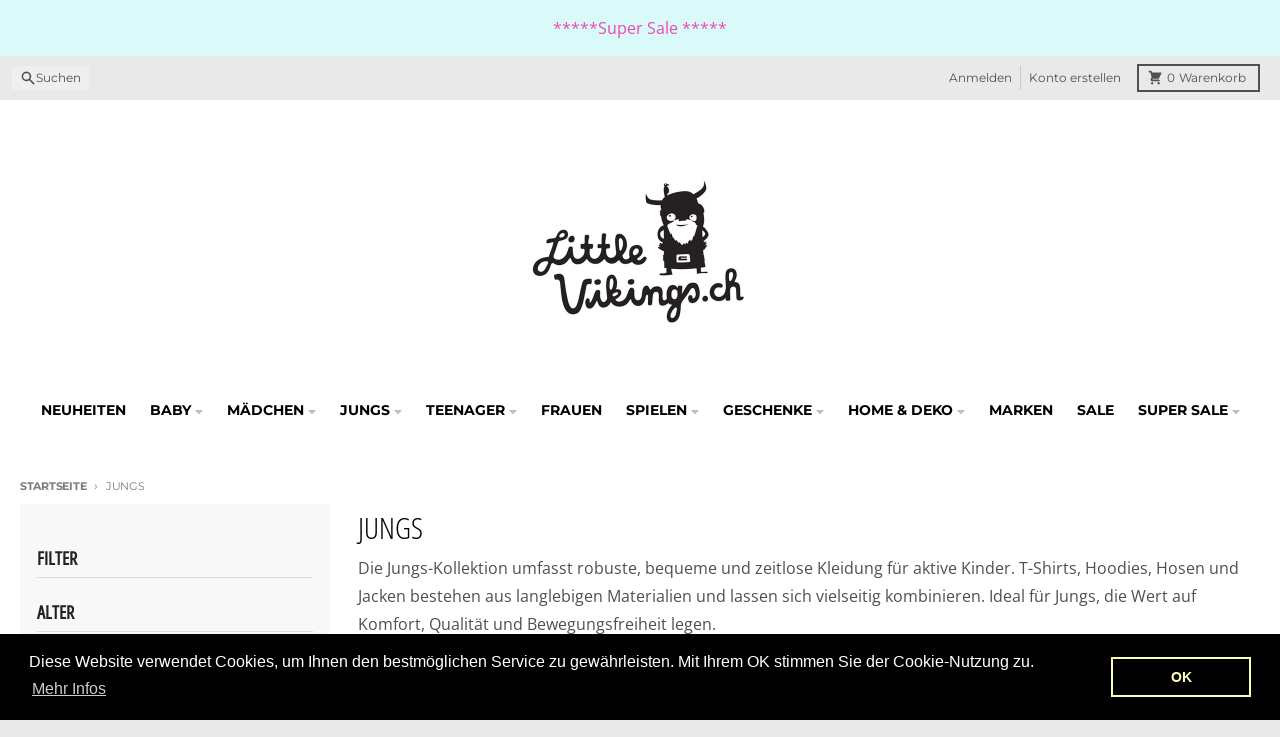

--- FILE ---
content_type: text/html; charset=utf-8
request_url: https://www.littlevikings.ch/collections/jungs/hosen
body_size: 45423
content:

<!doctype html>
<html class="no-js"
  lang="de"
  dir="ltr"
  
>
  <head>
    <meta charset="utf-8">
    <meta http-equiv="X-UA-Compatible" content="IE=edge">
    <meta name="viewport" content="width=device-width,initial-scale=1">
    <meta name="theme-color" content="#000000"><link rel="canonical" href="https://www.littlevikings.ch/collections/jungs/hosen"><link rel="preconnect" href="https://fonts.shopifycdn.com" crossorigin><script async crossorigin fetchpriority="high" src="/cdn/shopifycloud/importmap-polyfill/es-modules-shim.2.4.0.js"></script>
<script type="importmap">
{
  "imports": {
    "components/cart-agreement": "//www.littlevikings.ch/cdn/shop/t/27/assets/cart-agreement.js?v=167239857181412162501762451040",
    "components/cart-discount": "//www.littlevikings.ch/cdn/shop/t/27/assets/cart-discount.js?v=60197003633255347831762451040",
    "components/cart-drawer": "//www.littlevikings.ch/cdn/shop/t/27/assets/cart-drawer.js?v=164129680141917736511762451040",
    "components/cart-drawer-items": "//www.littlevikings.ch/cdn/shop/t/27/assets/cart-drawer-items.js?v=31327834629315868941762451040",
    "components/cart-items": "//www.littlevikings.ch/cdn/shop/t/27/assets/cart-items.js?v=141966329682371576111762451040",
    "components/cart-note": "//www.littlevikings.ch/cdn/shop/t/27/assets/cart-note.js?v=76200490911461506611762451040",
    "components/cart-notification": "//www.littlevikings.ch/cdn/shop/t/27/assets/cart-notification.js?v=6558809016176608711762451040",
    "components/cart-remove-button": "//www.littlevikings.ch/cdn/shop/t/27/assets/cart-remove-button.js?v=150604536884164798081762451040",
    "components/collection-drawer": "//www.littlevikings.ch/cdn/shop/t/27/assets/collection-drawer.js?v=69589782914113840151762451040",
    "components/collection-slider-component": "//www.littlevikings.ch/cdn/shop/t/27/assets/collection-slider-component.js?v=56446251419052591951762451040",
    "components/collection-sort": "//www.littlevikings.ch/cdn/shop/t/27/assets/collection-sort.js?v=174564436997220731601762451040",
    "components/disclosure-form": "//www.littlevikings.ch/cdn/shop/t/27/assets/disclosure-form.js?v=115418443930130959701762451040",
    "components/disclosure-item": "//www.littlevikings.ch/cdn/shop/t/27/assets/disclosure-item.js?v=132517378937107280641762451040",
    "components/disclosure-menu": "//www.littlevikings.ch/cdn/shop/t/27/assets/disclosure-menu.js?v=79763266821677663251762451040",
    "components/filter-button": "//www.littlevikings.ch/cdn/shop/t/27/assets/filter-button.js?v=131073634174938851481762451040",
    "components/filter-remove": "//www.littlevikings.ch/cdn/shop/t/27/assets/filter-remove.js?v=132919914925816435871762451040",
    "components/gift-card-recipient": "//www.littlevikings.ch/cdn/shop/t/27/assets/gift-card-recipient.js?v=72568388049983170981762451040",
    "components/header-section": "//www.littlevikings.ch/cdn/shop/t/27/assets/header-section.js?v=12638157308396073911762451040",
    "components/header-top-section": "//www.littlevikings.ch/cdn/shop/t/27/assets/header-top-section.js?v=176990514786159330261762451040",
    "components/looks-item": "//www.littlevikings.ch/cdn/shop/t/27/assets/looks-item.js?v=113148507884085047671762451040",
    "components/map-object": "//www.littlevikings.ch/cdn/shop/t/27/assets/map-object.js?v=73586935793077694291762451040",
    "components/media-slideshow": "//www.littlevikings.ch/cdn/shop/t/27/assets/media-slideshow.js?v=69405338222088241801762451040",
    "components/modal-predictive-search": "//www.littlevikings.ch/cdn/shop/t/27/assets/modal-predictive-search.js?v=165015635035277537091762451040",
    "components/password-modal": "//www.littlevikings.ch/cdn/shop/t/27/assets/password-modal.js?v=78560908955236035351762451040",
    "components/pickup-availability": "//www.littlevikings.ch/cdn/shop/t/27/assets/pickup-availability.js?v=57859520205103608471762451040",
    "components/pickup-availability-drawer": "//www.littlevikings.ch/cdn/shop/t/27/assets/pickup-availability-drawer.js?v=4554598758359931051762451040",
    "components/popup-modal": "//www.littlevikings.ch/cdn/shop/t/27/assets/popup-modal.js?v=42297476681901863851762451040",
    "components/predictive-search": "//www.littlevikings.ch/cdn/shop/t/27/assets/predictive-search.js?v=111461204983780658641762451040",
    "components/product-card": "//www.littlevikings.ch/cdn/shop/t/27/assets/product-card.js?v=175910880441109325121762451040",
    "components/product-details-modal": "//www.littlevikings.ch/cdn/shop/t/27/assets/product-details-modal.js?v=114762301379205809131762451040",
    "components/product-form": "//www.littlevikings.ch/cdn/shop/t/27/assets/product-form.js?v=41284858857310940651762451041",
    "components/product-model": "//www.littlevikings.ch/cdn/shop/t/27/assets/product-model.js?v=24093562005154662591762451041",
    "components/product-recommendations": "//www.littlevikings.ch/cdn/shop/t/27/assets/product-recommendations.js?v=21901023896461974381762451041",
    "components/promo-section": "//www.littlevikings.ch/cdn/shop/t/27/assets/promo-section.js?v=69263269702463381351762451041",
    "components/quantity-select": "//www.littlevikings.ch/cdn/shop/t/27/assets/quantity-select.js?v=13464306760327721431762451041",
    "components/slideshow-component": "//www.littlevikings.ch/cdn/shop/t/27/assets/slideshow-component.js?v=102328192735069646401762451041",
    "components/swatch-radios": "//www.littlevikings.ch/cdn/shop/t/27/assets/swatch-radios.js?v=154797058231753460161762451041",
    "components/testimonials-component": "//www.littlevikings.ch/cdn/shop/t/27/assets/testimonials-component.js?v=135369977917461195041762451041",
    "components/variant-radios": "//www.littlevikings.ch/cdn/shop/t/27/assets/variant-radios.js?v=149392172188973618671762451040",
    "components/variant-selects": "//www.littlevikings.ch/cdn/shop/t/27/assets/variant-selects.js?v=45570499390740831121762451040",
    "components/video-background": "//www.littlevikings.ch/cdn/shop/t/27/assets/video-background.js?v=56955393699333596111762451040",
    "components/video-background-object": "//www.littlevikings.ch/cdn/shop/t/27/assets/video-background-object.js?v=184236180322673200241762451040",
    "components/video-object": "//www.littlevikings.ch/cdn/shop/t/27/assets/video-object.js?v=108130869544465210471762451040",
    "general/customers": "//www.littlevikings.ch/cdn/shop/t/27/assets/customers.js?v=8832344143998240901762451040",
    "general/main": "//www.littlevikings.ch/cdn/shop/t/27/assets/main.js?v=85229773731255931641762451040",
    "helpers/customer-address": "//www.littlevikings.ch/cdn/shop/t/27/assets/customer-address.js?v=112364926177382173411762451040",
    "helpers/shopify-common": "//www.littlevikings.ch/cdn/shop/t/27/assets/shopify-common.js?v=19821472356051728981762451041",
    "main/modulepreload-polyfill": "//www.littlevikings.ch/cdn/shop/t/27/assets/modulepreload-polyfill.js?v=19377221807360828741762451040",
    "vendors/focus-trap.esm": "//www.littlevikings.ch/cdn/shop/t/27/assets/focus-trap.esm.js?v=163201744122638342011762451040",
    "vendors/index.es": "//www.littlevikings.ch/cdn/shop/t/27/assets/index.es.js?v=105942668975288713691762451040",
    "vendors/index.esm": "//www.littlevikings.ch/cdn/shop/t/27/assets/index.esm.js?v=113878513784045422051762451040",
    "vendors/js.cookie": "//www.littlevikings.ch/cdn/shop/t/27/assets/js.cookie.js?v=107371116917486734681762451040",
    "vendors/splide.esm": "//www.littlevikings.ch/cdn/shop/t/27/assets/splide.esm.js?v=78394215576478640511762451041",
    "vendors/vidim": "//www.littlevikings.ch/cdn/shop/t/27/assets/vidim.js?v=136103658296401598581762451041"
  }
}
</script><script>
  window.theme = {
    shopUrl: 'https://www.littlevikings.ch',
    routes: {
      root_url: '/',
      account_url: '/account',
      account_login_url: '/account/login',
      account_logout_url: '/account/logout',
      account_recover_url: '/account/recover',
      account_register_url: '/account/register',
      account_addresses_url: '/account/addresses',
      collections_url: '/collections',
      all_products_collection_url: '/collections/all',
      search_url: '/search',
      cart_url: '/cart',
      cart_update_url: '/cart/update',
      cart_add_url: '/cart/add',
      cart_change_url: '/cart/change',
      cart_clear_url: '/cart/clear',
      product_recommendations_url: '/recommendations/products',
      predictive_search_url: '/search/suggest'
    },
    info: { name: 'District' },
    strings: {
      addToCart: `In den Warenkorb legen`,
      preOrder: `Vorbestellen`,
      soldOut: `Ausverkauft`,
      unavailable: `Nicht verfügbar`,
      addressError: `Fehler beim Suchen dieser Adresse`,
      addressNoResults: `Keine Ergebnisse für diese Adresse`,
      addressQueryLimit: `Sie haben das Nutzungslimit für die Google API überschritten. Ziehen Sie ein Upgrade auf einen <a href="https://developers.google.com/maps/premium/usage-limits">Premium-Plan</a> in Betracht.`,
      authError: `Bei der Authentifizierung Ihres Google Maps-Kontos ist ein Problem aufgetreten.`,
      unitPrice: `Grundpreis`,
      unitPriceSeparator: `pro`,
      previous: `Vorherige Folie`,
      next: `Nächste Folie`,
    },
    cartStrings: {
      error: `Beim Aktualisieren deines Warenkorbs ist ein Fehler aufgetreten. Bitte versuche es erneut.`,
      quantityError: `Sie können nur [quantity] dieses Artikels zu Ihrem Warenkorb hinzufügen.`,
      discountApplied: `Rabattcode angewendet`,
      discountRemoved: `Rabattcode entfernt`,
      discountAlreadyApplied: `Rabattcode ist bereits angewendet`,
      discountInvalid: `Rabattcode ist ungültig oder nicht anwendbar`,
      discountApplyError: `Rabattcode kann nicht angewendet werden`,
      discountRemoveError: `Rabattcode kann nicht entfernt werden`,
      discountApplyFailed: `Rabatt konnte nicht angewendet werden`,
      discountRemoveFailed: `Rabatt konnte nicht entfernt werden`,
    },
    accessiblityStrings: {
      giftCardRecipientExpanded: `Geschenkkarten-Empfängerformular erweitert`,
      giftCardRecipientCollapsed: `Geschenkkarten-Empfängerformular eingeklappt`,
    },
    settings: {
      cartType: 'drawer'
    },
    pageType: `collection`,
    customer: false,
    moneyFormat: "SFr. {{amount}}",
    ajaxCartEnable: true,
    cartData: {"note":null,"attributes":{},"original_total_price":0,"total_price":0,"total_discount":0,"total_weight":0.0,"item_count":0,"items":[],"requires_shipping":false,"currency":"CHF","items_subtotal_price":0,"cart_level_discount_applications":[],"checkout_charge_amount":0},
    mobileBreakpoint: 768,
    packages: [],
    market: "ch",
  };
  // Publish / Subscribe
  const PUB_SUB_EVENTS = {
    cartUpdate: 'cart-update',
    quantityUpdate: 'quantity-update',
    variantChange: 'variant-change',
    cartError: 'cart-error',
    sectionRefreshed: 'section-refreshed',
  };
  const SECTION_REFRESHED_RESOURCE_TYPE = {
    product: 'product'
  }
  let subscribers = {};

  function subscribe(eventName, callback) {
    if (subscribers[eventName] === undefined) {
      subscribers[eventName] = [];
    }

    subscribers[eventName] = [...subscribers[eventName], callback];

    return function unsubscribe() {
      subscribers[eventName] = subscribers[eventName].filter((cb) => {
        return cb !== callback;
      });
    };
  }

  function publish(eventName, data) {
    if (subscribers[eventName]) {
      subscribers[eventName].forEach((callback) => {
        callback(data);
      });
    }
  }
  document.documentElement.className = document.documentElement.className.replace('no-js', 'js');
</script>


  <script src="//www.littlevikings.ch/cdn/shop/t/27/assets/main.js?v=85229773731255931641762451040" type="module" crossorigin="anonymous"></script>
  <link rel="modulepreload" href="//www.littlevikings.ch/cdn/shop/t/27/assets/modulepreload-polyfill.js?v=19377221807360828741762451040" crossorigin="anonymous">


<title>Jungsmode &amp; Kinderkleidung | Little Vikings - hosen | Little Vikings Schweiz</title>


<meta name="description" content="Stilvolle und langlebige Mode für Jungs. Entdecke Jacken, Shirts, Hosen &amp;amp; Accessoires ausgesuchter Designer – für aktive Kinder von 0 bis 16 Jahren.">




 
<meta name="description" content="Stilvolle und langlebige Mode für Jungs. Entdecke Jacken, Shirts, Hosen &amp;amp; Accessoires ausgesuchter Designer – für aktive Kinder von 0 bis 16 Jahren.">

<meta property="og:site_name" content="Little Vikings">
<meta property="og:url" content="https://www.littlevikings.ch/collections/jungs/hosen">
<meta property="og:title" content="Jungsmode &amp; Kinderkleidung | Little Vikings">
<meta property="og:type" content="product.group">
<meta property="og:description" content="Stilvolle und langlebige Mode für Jungs. Entdecke Jacken, Shirts, Hosen &amp; Accessoires ausgesuchter Designer – für aktive Kinder von 0 bis 16 Jahren.">
  <meta property="og:image" content="https://www.littlevikings.ch/cdn/shop/files/LittleVikings.jpg?v=1762849888&width=1200">
  <meta property="og:image:secure_url" content="https://www.littlevikings.ch/cdn/shop/files/LittleVikings.jpg?v=1762849888&width=1200">
  <meta property="og:image:width" content="1200">
  <meta property="og:image:height" content="625"><meta name="twitter:card" content="summary_large_image">
<meta name="twitter:title" content="Jungsmode &amp; Kinderkleidung | Little Vikings">
<meta name="twitter:description" content="Stilvolle und langlebige Mode für Jungs. Entdecke Jacken, Shirts, Hosen &amp; Accessoires ausgesuchter Designer – für aktive Kinder von 0 bis 16 Jahren.">
<script>window.performance && window.performance.mark && window.performance.mark('shopify.content_for_header.start');</script><meta name="google-site-verification" content="6BhZirnJsnYIvNV22PsF-KZkjOttiHa5OkvfcNpyZrg">
<meta name="google-site-verification" content="oB13xBHFgbNrWGnYDfDHm0Ar8xUq6LZ54-O0DZEIZ_M">
<meta name="facebook-domain-verification" content="8rj8zxcqk1bdy4fzyzpkz0yoi310ky">
<meta id="shopify-digital-wallet" name="shopify-digital-wallet" content="/9873792/digital_wallets/dialog">
<meta name="shopify-checkout-api-token" content="244b5c143332aa93559770ee05f7c7e8">
<meta id="in-context-paypal-metadata" data-shop-id="9873792" data-venmo-supported="false" data-environment="production" data-locale="de_DE" data-paypal-v4="true" data-currency="CHF">
<link rel="alternate" type="application/atom+xml" title="Feed" href="/collections/jungs/hosen.atom" />
<link rel="next" href="/collections/jungs/hosen?page=2">
<link rel="alternate" type="application/json+oembed" href="https://www.littlevikings.ch/collections/jungs/hosen.oembed">
<script async="async" src="/checkouts/internal/preloads.js?locale=de-CH"></script>
<script id="shopify-features" type="application/json">{"accessToken":"244b5c143332aa93559770ee05f7c7e8","betas":["rich-media-storefront-analytics"],"domain":"www.littlevikings.ch","predictiveSearch":true,"shopId":9873792,"locale":"de"}</script>
<script>var Shopify = Shopify || {};
Shopify.shop = "littlevikings.myshopify.com";
Shopify.locale = "de";
Shopify.currency = {"active":"CHF","rate":"1.0"};
Shopify.country = "CH";
Shopify.theme = {"name":"District_11_2045","id":186813022590,"schema_name":"District","schema_version":"7.1.0","theme_store_id":null,"role":"main"};
Shopify.theme.handle = "null";
Shopify.theme.style = {"id":null,"handle":null};
Shopify.cdnHost = "www.littlevikings.ch/cdn";
Shopify.routes = Shopify.routes || {};
Shopify.routes.root = "/";</script>
<script type="module">!function(o){(o.Shopify=o.Shopify||{}).modules=!0}(window);</script>
<script>!function(o){function n(){var o=[];function n(){o.push(Array.prototype.slice.apply(arguments))}return n.q=o,n}var t=o.Shopify=o.Shopify||{};t.loadFeatures=n(),t.autoloadFeatures=n()}(window);</script>
<script id="shop-js-analytics" type="application/json">{"pageType":"collection"}</script>
<script defer="defer" async type="module" src="//www.littlevikings.ch/cdn/shopifycloud/shop-js/modules/v2/client.init-shop-cart-sync_e98Ab_XN.de.esm.js"></script>
<script defer="defer" async type="module" src="//www.littlevikings.ch/cdn/shopifycloud/shop-js/modules/v2/chunk.common_Pcw9EP95.esm.js"></script>
<script defer="defer" async type="module" src="//www.littlevikings.ch/cdn/shopifycloud/shop-js/modules/v2/chunk.modal_CzmY4ZhL.esm.js"></script>
<script type="module">
  await import("//www.littlevikings.ch/cdn/shopifycloud/shop-js/modules/v2/client.init-shop-cart-sync_e98Ab_XN.de.esm.js");
await import("//www.littlevikings.ch/cdn/shopifycloud/shop-js/modules/v2/chunk.common_Pcw9EP95.esm.js");
await import("//www.littlevikings.ch/cdn/shopifycloud/shop-js/modules/v2/chunk.modal_CzmY4ZhL.esm.js");

  window.Shopify.SignInWithShop?.initShopCartSync?.({"fedCMEnabled":true,"windoidEnabled":true});

</script>
<script>(function() {
  var isLoaded = false;
  function asyncLoad() {
    if (isLoaded) return;
    isLoaded = true;
    var urls = ["\/\/s3.amazonaws.com\/booster-eu-cookie\/littlevikings.myshopify.com\/booster_eu_cookie.js?shop=littlevikings.myshopify.com","https:\/\/chimpstatic.com\/mcjs-connected\/js\/users\/e7f6639de5ae158417bd82abc\/055c3edc41221caff4266d841.js?shop=littlevikings.myshopify.com","https:\/\/sales.saio.io\/timer_scripts?shop=littlevikings.myshopify.com"];
    for (var i = 0; i < urls.length; i++) {
      var s = document.createElement('script');
      s.type = 'text/javascript';
      s.async = true;
      s.src = urls[i];
      var x = document.getElementsByTagName('script')[0];
      x.parentNode.insertBefore(s, x);
    }
  };
  if(window.attachEvent) {
    window.attachEvent('onload', asyncLoad);
  } else {
    window.addEventListener('load', asyncLoad, false);
  }
})();</script>
<script id="__st">var __st={"a":9873792,"offset":3600,"reqid":"240e52a7-1ec9-4914-8d9e-7509c097f266-1769307983","pageurl":"www.littlevikings.ch\/collections\/jungs\/hosen","u":"845d3da93053","p":"collection","rtyp":"collection","rid":92376133};</script>
<script>window.ShopifyPaypalV4VisibilityTracking = true;</script>
<script id="captcha-bootstrap">!function(){'use strict';const t='contact',e='account',n='new_comment',o=[[t,t],['blogs',n],['comments',n],[t,'customer']],c=[[e,'customer_login'],[e,'guest_login'],[e,'recover_customer_password'],[e,'create_customer']],r=t=>t.map((([t,e])=>`form[action*='/${t}']:not([data-nocaptcha='true']) input[name='form_type'][value='${e}']`)).join(','),a=t=>()=>t?[...document.querySelectorAll(t)].map((t=>t.form)):[];function s(){const t=[...o],e=r(t);return a(e)}const i='password',u='form_key',d=['recaptcha-v3-token','g-recaptcha-response','h-captcha-response',i],f=()=>{try{return window.sessionStorage}catch{return}},m='__shopify_v',_=t=>t.elements[u];function p(t,e,n=!1){try{const o=window.sessionStorage,c=JSON.parse(o.getItem(e)),{data:r}=function(t){const{data:e,action:n}=t;return t[m]||n?{data:e,action:n}:{data:t,action:n}}(c);for(const[e,n]of Object.entries(r))t.elements[e]&&(t.elements[e].value=n);n&&o.removeItem(e)}catch(o){console.error('form repopulation failed',{error:o})}}const l='form_type',E='cptcha';function T(t){t.dataset[E]=!0}const w=window,h=w.document,L='Shopify',v='ce_forms',y='captcha';let A=!1;((t,e)=>{const n=(g='f06e6c50-85a8-45c8-87d0-21a2b65856fe',I='https://cdn.shopify.com/shopifycloud/storefront-forms-hcaptcha/ce_storefront_forms_captcha_hcaptcha.v1.5.2.iife.js',D={infoText:'Durch hCaptcha geschützt',privacyText:'Datenschutz',termsText:'Allgemeine Geschäftsbedingungen'},(t,e,n)=>{const o=w[L][v],c=o.bindForm;if(c)return c(t,g,e,D).then(n);var r;o.q.push([[t,g,e,D],n]),r=I,A||(h.body.append(Object.assign(h.createElement('script'),{id:'captcha-provider',async:!0,src:r})),A=!0)});var g,I,D;w[L]=w[L]||{},w[L][v]=w[L][v]||{},w[L][v].q=[],w[L][y]=w[L][y]||{},w[L][y].protect=function(t,e){n(t,void 0,e),T(t)},Object.freeze(w[L][y]),function(t,e,n,w,h,L){const[v,y,A,g]=function(t,e,n){const i=e?o:[],u=t?c:[],d=[...i,...u],f=r(d),m=r(i),_=r(d.filter((([t,e])=>n.includes(e))));return[a(f),a(m),a(_),s()]}(w,h,L),I=t=>{const e=t.target;return e instanceof HTMLFormElement?e:e&&e.form},D=t=>v().includes(t);t.addEventListener('submit',(t=>{const e=I(t);if(!e)return;const n=D(e)&&!e.dataset.hcaptchaBound&&!e.dataset.recaptchaBound,o=_(e),c=g().includes(e)&&(!o||!o.value);(n||c)&&t.preventDefault(),c&&!n&&(function(t){try{if(!f())return;!function(t){const e=f();if(!e)return;const n=_(t);if(!n)return;const o=n.value;o&&e.removeItem(o)}(t);const e=Array.from(Array(32),(()=>Math.random().toString(36)[2])).join('');!function(t,e){_(t)||t.append(Object.assign(document.createElement('input'),{type:'hidden',name:u})),t.elements[u].value=e}(t,e),function(t,e){const n=f();if(!n)return;const o=[...t.querySelectorAll(`input[type='${i}']`)].map((({name:t})=>t)),c=[...d,...o],r={};for(const[a,s]of new FormData(t).entries())c.includes(a)||(r[a]=s);n.setItem(e,JSON.stringify({[m]:1,action:t.action,data:r}))}(t,e)}catch(e){console.error('failed to persist form',e)}}(e),e.submit())}));const S=(t,e)=>{t&&!t.dataset[E]&&(n(t,e.some((e=>e===t))),T(t))};for(const o of['focusin','change'])t.addEventListener(o,(t=>{const e=I(t);D(e)&&S(e,y())}));const B=e.get('form_key'),M=e.get(l),P=B&&M;t.addEventListener('DOMContentLoaded',(()=>{const t=y();if(P)for(const e of t)e.elements[l].value===M&&p(e,B);[...new Set([...A(),...v().filter((t=>'true'===t.dataset.shopifyCaptcha))])].forEach((e=>S(e,t)))}))}(h,new URLSearchParams(w.location.search),n,t,e,['guest_login'])})(!0,!0)}();</script>
<script integrity="sha256-4kQ18oKyAcykRKYeNunJcIwy7WH5gtpwJnB7kiuLZ1E=" data-source-attribution="shopify.loadfeatures" defer="defer" src="//www.littlevikings.ch/cdn/shopifycloud/storefront/assets/storefront/load_feature-a0a9edcb.js" crossorigin="anonymous"></script>
<script data-source-attribution="shopify.dynamic_checkout.dynamic.init">var Shopify=Shopify||{};Shopify.PaymentButton=Shopify.PaymentButton||{isStorefrontPortableWallets:!0,init:function(){window.Shopify.PaymentButton.init=function(){};var t=document.createElement("script");t.src="https://www.littlevikings.ch/cdn/shopifycloud/portable-wallets/latest/portable-wallets.de.js",t.type="module",document.head.appendChild(t)}};
</script>
<script data-source-attribution="shopify.dynamic_checkout.buyer_consent">
  function portableWalletsHideBuyerConsent(e){var t=document.getElementById("shopify-buyer-consent"),n=document.getElementById("shopify-subscription-policy-button");t&&n&&(t.classList.add("hidden"),t.setAttribute("aria-hidden","true"),n.removeEventListener("click",e))}function portableWalletsShowBuyerConsent(e){var t=document.getElementById("shopify-buyer-consent"),n=document.getElementById("shopify-subscription-policy-button");t&&n&&(t.classList.remove("hidden"),t.removeAttribute("aria-hidden"),n.addEventListener("click",e))}window.Shopify?.PaymentButton&&(window.Shopify.PaymentButton.hideBuyerConsent=portableWalletsHideBuyerConsent,window.Shopify.PaymentButton.showBuyerConsent=portableWalletsShowBuyerConsent);
</script>
<script data-source-attribution="shopify.dynamic_checkout.cart.bootstrap">document.addEventListener("DOMContentLoaded",(function(){function t(){return document.querySelector("shopify-accelerated-checkout-cart, shopify-accelerated-checkout")}if(t())Shopify.PaymentButton.init();else{new MutationObserver((function(e,n){t()&&(Shopify.PaymentButton.init(),n.disconnect())})).observe(document.body,{childList:!0,subtree:!0})}}));
</script>
<script id='scb4127' type='text/javascript' async='' src='https://www.littlevikings.ch/cdn/shopifycloud/privacy-banner/storefront-banner.js'></script><link id="shopify-accelerated-checkout-styles" rel="stylesheet" media="screen" href="https://www.littlevikings.ch/cdn/shopifycloud/portable-wallets/latest/accelerated-checkout-backwards-compat.css" crossorigin="anonymous">
<style id="shopify-accelerated-checkout-cart">
        #shopify-buyer-consent {
  margin-top: 1em;
  display: inline-block;
  width: 100%;
}

#shopify-buyer-consent.hidden {
  display: none;
}

#shopify-subscription-policy-button {
  background: none;
  border: none;
  padding: 0;
  text-decoration: underline;
  font-size: inherit;
  cursor: pointer;
}

#shopify-subscription-policy-button::before {
  box-shadow: none;
}

      </style>

<script>window.performance && window.performance.mark && window.performance.mark('shopify.content_for_header.end');</script>
<style data-shopify>
@font-face {
  font-family: "Open Sans";
  font-weight: 300;
  font-style: normal;
  font-display: swap;
  src: url("//www.littlevikings.ch/cdn/fonts/open_sans/opensans_n3.b10466eda05a6b2d1ef0f6ba490dcecf7588dd78.woff2") format("woff2"),
       url("//www.littlevikings.ch/cdn/fonts/open_sans/opensans_n3.056c4b5dddadba7018747bd50fdaa80430e21710.woff") format("woff");
}
@font-face {
  font-family: "Open Sans";
  font-weight: 400;
  font-style: normal;
  font-display: swap;
  src: url("//www.littlevikings.ch/cdn/fonts/open_sans/opensans_n4.c32e4d4eca5273f6d4ee95ddf54b5bbb75fc9b61.woff2") format("woff2"),
       url("//www.littlevikings.ch/cdn/fonts/open_sans/opensans_n4.5f3406f8d94162b37bfa232b486ac93ee892406d.woff") format("woff");
}
@font-face {
  font-family: "Open Sans";
  font-weight: 300;
  font-style: italic;
  font-display: swap;
  src: url("//www.littlevikings.ch/cdn/fonts/open_sans/opensans_i3.853ebda1c5f31329bb2a566ea7797548807a48bf.woff2") format("woff2"),
       url("//www.littlevikings.ch/cdn/fonts/open_sans/opensans_i3.3359d7c8c5a869c65cb7df3aa76a8d52237b1b65.woff") format("woff");
}
@font-face {
  font-family: "Open Sans";
  font-weight: 400;
  font-style: italic;
  font-display: swap;
  src: url("//www.littlevikings.ch/cdn/fonts/open_sans/opensans_i4.6f1d45f7a46916cc95c694aab32ecbf7509cbf33.woff2") format("woff2"),
       url("//www.littlevikings.ch/cdn/fonts/open_sans/opensans_i4.4efaa52d5a57aa9a57c1556cc2b7465d18839daa.woff") format("woff");
}
@font-face {
  font-family: "Open Sans Condensed";
  font-weight: 300;
  font-style: normal;
  font-display: swap;
  src: url("//www.littlevikings.ch/cdn/fonts/open_sans_condensed/opensanscondensed_n3.f268bf7db5085696a282f0abbabcfc102d638ce3.woff2") format("woff2"),
       url("//www.littlevikings.ch/cdn/fonts/open_sans_condensed/opensanscondensed_n3.a03eb30ee41b9b551e1810d3ce643d7f729ca553.woff") format("woff");
}
@font-face {
  font-family: "Open Sans Condensed";
  font-weight: 400;
  font-style: normal;
  font-display: swap;
  src: url("//www.littlevikings.ch/cdn/fonts/open_sans_condensed/opensanscondensed_n4.b735817c3758cc70fda491bc4590427f285556cd.woff2") format("woff2"),
       url("//www.littlevikings.ch/cdn/fonts/open_sans_condensed/opensanscondensed_n4.eb36d05f7d3bebbfeb901f44afbd07da2e5979cc.woff") format("woff");
}
@font-face {
  font-family: Montserrat;
  font-weight: 400;
  font-style: normal;
  font-display: swap;
  src: url("//www.littlevikings.ch/cdn/fonts/montserrat/montserrat_n4.81949fa0ac9fd2021e16436151e8eaa539321637.woff2") format("woff2"),
       url("//www.littlevikings.ch/cdn/fonts/montserrat/montserrat_n4.a6c632ca7b62da89c3594789ba828388aac693fe.woff") format("woff");
}
@font-face {
  font-family: Montserrat;
  font-weight: 700;
  font-style: normal;
  font-display: swap;
  src: url("//www.littlevikings.ch/cdn/fonts/montserrat/montserrat_n7.3c434e22befd5c18a6b4afadb1e3d77c128c7939.woff2") format("woff2"),
       url("//www.littlevikings.ch/cdn/fonts/montserrat/montserrat_n7.5d9fa6e2cae713c8fb539a9876489d86207fe957.woff") format("woff");
}
:root {
    --base-font-size: 16px;
    --body-font-family: "Open Sans", sans-serif;
    --heading-font-family: "Open Sans Condensed", sans-serif;
    --navigation-font-family: Montserrat, sans-serif;
    --body-style: normal;
    --body-weight: 300;
    --body-weight-bolder: 400;
    --heading-style: normal;
    --heading-weight: 300;
    --heading-weight-bolder: 400;
    --heading-capitalize: uppercase;
    --navigation-style: normal;
    --navigation-weight: 400;
    --navigation-weight-bolder: 700;--primary-text-color: #4f4f4f;
    --primary-title-color: #000000;
    --primary-accent-color: #000000;
    --primary-accent-color-80: rgba(0, 0, 0, 0.8);
    --primary-accent-text-color: #e6e6e6;
    --primary-background-color: #ffffff;
    --primary-background-color-75: rgba(255, 255, 255, 0.8);
    --primary-secondary-background-color: #f8f8f8;
    --primary-secondary-background-color-50: #fcfcfc;
    --primary-section-border-color: #ededed;
    --primary-text-color-05: #f6f6f6;
    --primary-text-color-10: #ededed;
    --primary-text-color-20: #dcdcdc;
    --primary-text-color-30: #cacaca;
    --primary-text-color-40: #b9b9b9;
    --primary-text-color-50: #a7a7a7;
    --primary-text-color-60: #959595;
    --primary-text-color-70: #848484;
    --primary-text-color-80: #727272;
    --primary-text-color-90: #616161;
    --section-text-color: #4f4f4f;
    --section-text-color-75: rgba(79, 79, 79, 0.75);
    --section-text-color-50: rgba(79, 79, 79, 0.5);
    --section-title-color: #000000;
    --section-accent-color: #000000;
    --section-accent-text-color: #e6e6e6;
    --section-accent-hover-color: #000000;
    --section-overlay-color: transparent;
    --section-overlay-hover-color: transparent;
    --section-background-color: #ffffff; 
    --section-primary-border-color: #4f4f4f;
    --modal-background-color: #000000;--max-width-screen: 1280px;
    --max-width-header: 1280px;
    --spacing-section: 4rem;
    --spacing-section-half: 2rem;
    --spacing-rail: 1.25rem;
    --text-align-section: center;--swiper-theme-color: #000000;
    --duration-default: 200ms;
    --tw-ring-inset: ;
    --tw-blur: ;
    --tw-brightness: ;
    --tw-contrast: ;
    --tw-grayscale: ;
    --tw-hue-rotate: ;
    --tw-invert: ;
    --tw-saturate: ;
    --tw-sepia: ;
    --tw-drop-shadow: ;
    --tw-filter: var(--tw-blur) var(--tw-brightness) var(--tw-contrast) var(--tw-grayscale) var(--tw-hue-rotate) var(--tw-invert) var(--tw-saturate) var(--tw-sepia) var(--tw-drop-shadow);

    --shopify-accelerated-checkout-button-block-size: 46px;
    --shopify-accelerated-checkout-inline-alignment: end;
  }
</style>


  <link href="//www.littlevikings.ch/cdn/shop/t/27/assets/main-style.css?v=134705298911258947541762451040" rel="stylesheet" type="text/css" media="all" />


<link rel="preload" as="font" href="//www.littlevikings.ch/cdn/fonts/open_sans/opensans_n3.b10466eda05a6b2d1ef0f6ba490dcecf7588dd78.woff2" type="font/woff2" crossorigin><link rel="preload" as="font" href="//www.littlevikings.ch/cdn/fonts/open_sans_condensed/opensanscondensed_n3.f268bf7db5085696a282f0abbabcfc102d638ce3.woff2" type="font/woff2" crossorigin><link rel="preload" as="font" href="//www.littlevikings.ch/cdn/fonts/montserrat/montserrat_n4.81949fa0ac9fd2021e16436151e8eaa539321637.woff2" type="font/woff2" crossorigin>
  <link href="//www.littlevikings.ch/cdn/shop/t/27/assets/filter-menu.css?v=1277047703275532631762451055" rel="stylesheet" type="text/css" media="all" />
<script src="//www.littlevikings.ch/cdn/shop/t/27/assets/filter-menu.js?v=178566624769549102821762451040" type="text/javascript"></script>



  <link href="//www.littlevikings.ch/cdn/shop/t/27/assets/filter-menu.css?v=1277047703275532631762451055" rel="stylesheet" type="text/css" media="all" />
<script src="//www.littlevikings.ch/cdn/shop/t/27/assets/filter-menu.js?v=178566624769549102821762451040" type="text/javascript"></script>







<!-- BEGIN app block: shopify://apps/power-tools-filter-menu/blocks/colors/6ae6bf19-7d76-44e9-9e0e-5df155960acd --><script>
  (window.powerToolsSettings = window.powerToolsSettings || {}).classes = (window.powerToolsSettings.classes || []).concat(["swatch-type-swatch"]);
</script>
<!-- BEGIN app snippet: filter-menu-colors-css --><style>
  .pt_hidden_by_embed { display: none!important; }

  .filter-menu {
    background-color: rgba(0,0,0,0);
    border-radius: 3px;
    padding: 0px;
    border: 1px solid rgba(0,0,0,0);
  }
  .filter-group .filter-clear {
    background-color: #EEE;
    color: #222;
  }
  .filter-group .filter-clear:hover {
    background-color: #DDD;
    color: #222;
  }
  .filter-group h4 {
    color: #222;
    border-bottom: 1px solid #DDD;
  }
  .filter-group + .filter-group h4 {
    border-top: 1px solid rgba(0,0,0,0);
  }
  .filter-group li a {
    text-indent: -21px;
    padding-left: 21px;
  }
  .filter-group li a, .filter-group li a:visited, .filter-group .collection-count {
    color: #222;
  }
  .filter-group .collection-count {
    color: #888;
  }
  .filter-group li.selected a {
    color: #333;
  }
  .filter-group li:hover a {
    color: #444;
  }
  i.check-icon,
  .pt-display-dropdown .filter-clear,
  .pt-display-dropdown .menu-trigger:after,
  .filter-group h4:after {
    color: #888;
  }
  .selected i.check-icon {
    color: #444;
  }
  i.check-icon:before,
  .pt-display-dropdown .filter-clear:before {
    content: "\e800";
    vertical-align: bottom;
    height: 17px;
    line-height: 17px;
    width: 17px;
    font-size: 15px;
  }
  .is-safari i.check-icon:before {
    vertical-align: bottom;
  }
  a:hover i.check-icon:before {
    content: "\e801";
  }
  .selected i.check-icon:before {
    content: "\e802";
  }
  .selected a:hover i.check-icon:before {
    content: "\e803";
  }
  
  .pt-display-swatch ul li .collection-name {
    min-height: 17px;
  
    width: 27px;
    min-height: 27px;
  
  }
  .pt-display-swatch i.check-icon:before {
    content: "\e812";
  
    height: 27px;
    line-height: 27px;
    width: 27px;
    font-size: 25px;
  
  }
  .pt-display-swatch a:hover i.check-icon:before {
    content: "\e813";
  }
  .pt-display-swatch .selected i.check-icon:before {
    content: "\e814";
  }
  .pt-display-swatch .selected a:hover i.check-icon:before {
    content: "\e815";
  }.pt-display-swatch ul .filter-active-color-royal-blue .collection-name .check-icon,
  .pt-display-swatch ul .filter-active-colour-royal-blue .collection-name .check-icon,
  .pt-display-swatch ul .filter-active-royal-blue .collection-name .check-icon,
  .pt-display-swatch ul .filter-active-color_royal-blue .collection-name .check-icon,
  .pt-display-swatch ul .filter-active-colour_royal-blue .collection-name .check-icon {
    color: #4169e1;
  }.pt-display-swatch ul .filter-active-color-ivory .collection-name .check-icon,
  .pt-display-swatch ul .filter-active-colour-ivory .collection-name .check-icon,
  .pt-display-swatch ul .filter-active-ivory .collection-name .check-icon,
  .pt-display-swatch ul .filter-active-color_ivory .collection-name .check-icon,
  .pt-display-swatch ul .filter-active-colour_ivory .collection-name .check-icon {
    color: #FFFFF0;
  }.pt-display-swatch ul .filter-active-color-lavender .collection-name .check-icon,
  .pt-display-swatch ul .filter-active-colour-lavender .collection-name .check-icon,
  .pt-display-swatch ul .filter-active-lavender .collection-name .check-icon,
  .pt-display-swatch ul .filter-active-color_lavender .collection-name .check-icon,
  .pt-display-swatch ul .filter-active-colour_lavender .collection-name .check-icon {
    color: #E6E6FA;
  }.pt-display-swatch ul .filter-active-color-lilac .collection-name .check-icon,
  .pt-display-swatch ul .filter-active-colour-lilac .collection-name .check-icon,
  .pt-display-swatch ul .filter-active-lilac .collection-name .check-icon,
  .pt-display-swatch ul .filter-active-color_lilac .collection-name .check-icon,
  .pt-display-swatch ul .filter-active-colour_lilac .collection-name .check-icon {
    color: #c8a2c8;
  }.pt-display-swatch ul .filter-active-color-plum .collection-name .check-icon,
  .pt-display-swatch ul .filter-active-colour-plum .collection-name .check-icon,
  .pt-display-swatch ul .filter-active-plum .collection-name .check-icon,
  .pt-display-swatch ul .filter-active-color_plum .collection-name .check-icon,
  .pt-display-swatch ul .filter-active-colour_plum .collection-name .check-icon {
    color: #DDA0DD;
  }.pt-display-swatch ul .filter-active-color-fuchsia .collection-name .check-icon,
  .pt-display-swatch ul .filter-active-colour-fuchsia .collection-name .check-icon,
  .pt-display-swatch ul .filter-active-fuchsia .collection-name .check-icon,
  .pt-display-swatch ul .filter-active-color_fuchsia .collection-name .check-icon,
  .pt-display-swatch ul .filter-active-colour_fuchsia .collection-name .check-icon {
    color: #FF00FF;
  }.pt-display-swatch ul .filter-active-color-magenta .collection-name .check-icon,
  .pt-display-swatch ul .filter-active-colour-magenta .collection-name .check-icon,
  .pt-display-swatch ul .filter-active-magenta .collection-name .check-icon,
  .pt-display-swatch ul .filter-active-color_magenta .collection-name .check-icon,
  .pt-display-swatch ul .filter-active-colour_magenta .collection-name .check-icon {
    color: #FF00FF;
  }.pt-display-swatch ul .filter-active-color-indigo .collection-name .check-icon,
  .pt-display-swatch ul .filter-active-colour-indigo .collection-name .check-icon,
  .pt-display-swatch ul .filter-active-indigo .collection-name .check-icon,
  .pt-display-swatch ul .filter-active-color_indigo .collection-name .check-icon,
  .pt-display-swatch ul .filter-active-colour_indigo .collection-name .check-icon {
    color: #4B0082;
  }.pt-display-swatch ul .filter-active-color-peach .collection-name .check-icon,
  .pt-display-swatch ul .filter-active-colour-peach .collection-name .check-icon,
  .pt-display-swatch ul .filter-active-peach .collection-name .check-icon,
  .pt-display-swatch ul .filter-active-color_peach .collection-name .check-icon,
  .pt-display-swatch ul .filter-active-colour_peach .collection-name .check-icon {
    color: #FFDAB9;
  }.pt-display-swatch ul .filter-active-color-grape .collection-name .check-icon,
  .pt-display-swatch ul .filter-active-colour-grape .collection-name .check-icon,
  .pt-display-swatch ul .filter-active-grape .collection-name .check-icon,
  .pt-display-swatch ul .filter-active-color_grape .collection-name .check-icon,
  .pt-display-swatch ul .filter-active-colour_grape .collection-name .check-icon {
    color: #8B008B;
  }.pt-display-swatch ul .filter-active-color-teal .collection-name .check-icon,
  .pt-display-swatch ul .filter-active-colour-teal .collection-name .check-icon,
  .pt-display-swatch ul .filter-active-teal .collection-name .check-icon,
  .pt-display-swatch ul .filter-active-color_teal .collection-name .check-icon,
  .pt-display-swatch ul .filter-active-colour_teal .collection-name .check-icon {
    color: #008080;
  }.pt-display-swatch ul .filter-active-color-cyan .collection-name .check-icon,
  .pt-display-swatch ul .filter-active-colour-cyan .collection-name .check-icon,
  .pt-display-swatch ul .filter-active-cyan .collection-name .check-icon,
  .pt-display-swatch ul .filter-active-color_cyan .collection-name .check-icon,
  .pt-display-swatch ul .filter-active-colour_cyan .collection-name .check-icon {
    color: #00FFFF;
  }.pt-display-swatch ul .filter-active-color-champagne .collection-name .check-icon,
  .pt-display-swatch ul .filter-active-colour-champagne .collection-name .check-icon,
  .pt-display-swatch ul .filter-active-champagne .collection-name .check-icon,
  .pt-display-swatch ul .filter-active-color_champagne .collection-name .check-icon,
  .pt-display-swatch ul .filter-active-colour_champagne .collection-name .check-icon {
    color: #fad6a5;
  }.pt-display-swatch ul .filter-active-color-beige .collection-name .check-icon,
  .pt-display-swatch ul .filter-active-colour-beige .collection-name .check-icon,
  .pt-display-swatch ul .filter-active-beige .collection-name .check-icon,
  .pt-display-swatch ul .filter-active-color_beige .collection-name .check-icon,
  .pt-display-swatch ul .filter-active-colour_beige .collection-name .check-icon {
    color: #e4caab;
  }.pt-display-swatch ul .filter-active-color-black .collection-name .check-icon,
  .pt-display-swatch ul .filter-active-colour-black .collection-name .check-icon,
  .pt-display-swatch ul .filter-active-black .collection-name .check-icon,
  .pt-display-swatch ul .filter-active-color_black .collection-name .check-icon,
  .pt-display-swatch ul .filter-active-colour_black .collection-name .check-icon {
    color: #222;
  }.pt-display-swatch ul .filter-active-color-blue .collection-name .check-icon,
  .pt-display-swatch ul .filter-active-colour-blue .collection-name .check-icon,
  .pt-display-swatch ul .filter-active-blue .collection-name .check-icon,
  .pt-display-swatch ul .filter-active-color_blue .collection-name .check-icon,
  .pt-display-swatch ul .filter-active-colour_blue .collection-name .check-icon {
    color: #5566FF;
  }.pt-display-swatch ul .filter-active-color-brown .collection-name .check-icon,
  .pt-display-swatch ul .filter-active-colour-brown .collection-name .check-icon,
  .pt-display-swatch ul .filter-active-brown .collection-name .check-icon,
  .pt-display-swatch ul .filter-active-color_brown .collection-name .check-icon,
  .pt-display-swatch ul .filter-active-colour_brown .collection-name .check-icon {
    color: #7a4a38;
  }.pt-display-swatch ul .filter-active-color-camel .collection-name .check-icon,
  .pt-display-swatch ul .filter-active-colour-camel .collection-name .check-icon,
  .pt-display-swatch ul .filter-active-camel .collection-name .check-icon,
  .pt-display-swatch ul .filter-active-color_camel .collection-name .check-icon,
  .pt-display-swatch ul .filter-active-colour_camel .collection-name .check-icon {
    color: #c9802b;
  }.pt-display-swatch ul .filter-active-color-clear .collection-name .check-icon,
  .pt-display-swatch ul .filter-active-colour-clear .collection-name .check-icon,
  .pt-display-swatch ul .filter-active-clear .collection-name .check-icon,
  .pt-display-swatch ul .filter-active-color_clear .collection-name .check-icon,
  .pt-display-swatch ul .filter-active-colour_clear .collection-name .check-icon {
    color: #e6f5f5;
  }.pt-display-swatch ul .filter-active-color-gold .collection-name .check-icon,
  .pt-display-swatch ul .filter-active-colour-gold .collection-name .check-icon,
  .pt-display-swatch ul .filter-active-gold .collection-name .check-icon,
  .pt-display-swatch ul .filter-active-color_gold .collection-name .check-icon,
  .pt-display-swatch ul .filter-active-colour_gold .collection-name .check-icon {
    color: gold;
  }.pt-display-swatch ul .filter-active-color-green .collection-name .check-icon,
  .pt-display-swatch ul .filter-active-colour-green .collection-name .check-icon,
  .pt-display-swatch ul .filter-active-green .collection-name .check-icon,
  .pt-display-swatch ul .filter-active-color_green .collection-name .check-icon,
  .pt-display-swatch ul .filter-active-colour_green .collection-name .check-icon {
    color: #55DD99;
  }.pt-display-swatch ul .filter-active-color-gray .collection-name .check-icon,
  .pt-display-swatch ul .filter-active-colour-gray .collection-name .check-icon,
  .pt-display-swatch ul .filter-active-gray .collection-name .check-icon,
  .pt-display-swatch ul .filter-active-color_gray .collection-name .check-icon,
  .pt-display-swatch ul .filter-active-colour_gray .collection-name .check-icon {
    color: #999;
  }.pt-display-swatch ul .filter-active-color-grey .collection-name .check-icon,
  .pt-display-swatch ul .filter-active-colour-grey .collection-name .check-icon,
  .pt-display-swatch ul .filter-active-grey .collection-name .check-icon,
  .pt-display-swatch ul .filter-active-color_grey .collection-name .check-icon,
  .pt-display-swatch ul .filter-active-colour_grey .collection-name .check-icon {
    color: #999;
  }.pt-display-swatch ul .filter-active-color-leopard .collection-name .check-icon,
  .pt-display-swatch ul .filter-active-colour-leopard .collection-name .check-icon,
  .pt-display-swatch ul .filter-active-leopard .collection-name .check-icon,
  .pt-display-swatch ul .filter-active-color_leopard .collection-name .check-icon,
  .pt-display-swatch ul .filter-active-colour_leopard .collection-name .check-icon {
    color: #eb9e48;
  }.pt-display-swatch ul .filter-active-color-mint .collection-name .check-icon,
  .pt-display-swatch ul .filter-active-colour-mint .collection-name .check-icon,
  .pt-display-swatch ul .filter-active-mint .collection-name .check-icon,
  .pt-display-swatch ul .filter-active-color_mint .collection-name .check-icon,
  .pt-display-swatch ul .filter-active-colour_mint .collection-name .check-icon {
    color: #7bdea7;
  }.pt-display-swatch ul .filter-active-color-multi .collection-name .check-icon,
  .pt-display-swatch ul .filter-active-colour-multi .collection-name .check-icon,
  .pt-display-swatch ul .filter-active-multi .collection-name .check-icon,
  .pt-display-swatch ul .filter-active-color_multi .collection-name .check-icon,
  .pt-display-swatch ul .filter-active-colour_multi .collection-name .check-icon {
    color: #eb9e48;
  }.pt-display-swatch ul .filter-active-color-multi-color .collection-name .check-icon,
  .pt-display-swatch ul .filter-active-colour-multi-color .collection-name .check-icon,
  .pt-display-swatch ul .filter-active-multi-color .collection-name .check-icon,
  .pt-display-swatch ul .filter-active-color_multi-color .collection-name .check-icon,
  .pt-display-swatch ul .filter-active-colour_multi-color .collection-name .check-icon {
    color: #eb9e48;
  }.pt-display-swatch ul .filter-active-color-mustard .collection-name .check-icon,
  .pt-display-swatch ul .filter-active-colour-mustard .collection-name .check-icon,
  .pt-display-swatch ul .filter-active-mustard .collection-name .check-icon,
  .pt-display-swatch ul .filter-active-color_mustard .collection-name .check-icon,
  .pt-display-swatch ul .filter-active-colour_mustard .collection-name .check-icon {
    color: mustard;
  }.pt-display-swatch ul .filter-active-color-navy-blue .collection-name .check-icon,
  .pt-display-swatch ul .filter-active-colour-navy-blue .collection-name .check-icon,
  .pt-display-swatch ul .filter-active-navy-blue .collection-name .check-icon,
  .pt-display-swatch ul .filter-active-color_navy-blue .collection-name .check-icon,
  .pt-display-swatch ul .filter-active-colour_navy-blue .collection-name .check-icon {
    color: #000073;
  }.pt-display-swatch ul .filter-active-color-navy .collection-name .check-icon,
  .pt-display-swatch ul .filter-active-colour-navy .collection-name .check-icon,
  .pt-display-swatch ul .filter-active-navy .collection-name .check-icon,
  .pt-display-swatch ul .filter-active-color_navy .collection-name .check-icon,
  .pt-display-swatch ul .filter-active-colour_navy .collection-name .check-icon {
    color: #000073;
  }.pt-display-swatch ul .filter-active-color-nude .collection-name .check-icon,
  .pt-display-swatch ul .filter-active-colour-nude .collection-name .check-icon,
  .pt-display-swatch ul .filter-active-nude .collection-name .check-icon,
  .pt-display-swatch ul .filter-active-color_nude .collection-name .check-icon,
  .pt-display-swatch ul .filter-active-colour_nude .collection-name .check-icon {
    color: #f3e0c9;
  }.pt-display-swatch ul .filter-active-color-cream .collection-name .check-icon,
  .pt-display-swatch ul .filter-active-colour-cream .collection-name .check-icon,
  .pt-display-swatch ul .filter-active-cream .collection-name .check-icon,
  .pt-display-swatch ul .filter-active-color_cream .collection-name .check-icon,
  .pt-display-swatch ul .filter-active-colour_cream .collection-name .check-icon {
    color: #ffe9cf;
  }.pt-display-swatch ul .filter-active-color-orange .collection-name .check-icon,
  .pt-display-swatch ul .filter-active-colour-orange .collection-name .check-icon,
  .pt-display-swatch ul .filter-active-orange .collection-name .check-icon,
  .pt-display-swatch ul .filter-active-color_orange .collection-name .check-icon,
  .pt-display-swatch ul .filter-active-colour_orange .collection-name .check-icon {
    color: orange;
  }.pt-display-swatch ul .filter-active-color-pink .collection-name .check-icon,
  .pt-display-swatch ul .filter-active-colour-pink .collection-name .check-icon,
  .pt-display-swatch ul .filter-active-pink .collection-name .check-icon,
  .pt-display-swatch ul .filter-active-color_pink .collection-name .check-icon,
  .pt-display-swatch ul .filter-active-colour_pink .collection-name .check-icon {
    color: #f436a1;
  }.pt-display-swatch ul .filter-active-color-purple .collection-name .check-icon,
  .pt-display-swatch ul .filter-active-colour-purple .collection-name .check-icon,
  .pt-display-swatch ul .filter-active-purple .collection-name .check-icon,
  .pt-display-swatch ul .filter-active-color_purple .collection-name .check-icon,
  .pt-display-swatch ul .filter-active-colour_purple .collection-name .check-icon {
    color: purple;
  }.pt-display-swatch ul .filter-active-color-red .collection-name .check-icon,
  .pt-display-swatch ul .filter-active-colour-red .collection-name .check-icon,
  .pt-display-swatch ul .filter-active-red .collection-name .check-icon,
  .pt-display-swatch ul .filter-active-color_red .collection-name .check-icon,
  .pt-display-swatch ul .filter-active-colour_red .collection-name .check-icon {
    color: red;
  }.pt-display-swatch ul .filter-active-color-rose .collection-name .check-icon,
  .pt-display-swatch ul .filter-active-colour-rose .collection-name .check-icon,
  .pt-display-swatch ul .filter-active-rose .collection-name .check-icon,
  .pt-display-swatch ul .filter-active-color_rose .collection-name .check-icon,
  .pt-display-swatch ul .filter-active-colour_rose .collection-name .check-icon {
    color: #edd0d6;
  }.pt-display-swatch ul .filter-active-color-rust .collection-name .check-icon,
  .pt-display-swatch ul .filter-active-colour-rust .collection-name .check-icon,
  .pt-display-swatch ul .filter-active-rust .collection-name .check-icon,
  .pt-display-swatch ul .filter-active-color_rust .collection-name .check-icon,
  .pt-display-swatch ul .filter-active-colour_rust .collection-name .check-icon {
    color: #c34c1e;
  }.pt-display-swatch ul .filter-active-color-salmon .collection-name .check-icon,
  .pt-display-swatch ul .filter-active-colour-salmon .collection-name .check-icon,
  .pt-display-swatch ul .filter-active-salmon .collection-name .check-icon,
  .pt-display-swatch ul .filter-active-color_salmon .collection-name .check-icon,
  .pt-display-swatch ul .filter-active-colour_salmon .collection-name .check-icon {
    color: salmon;
  }.pt-display-swatch ul .filter-active-color-silver .collection-name .check-icon,
  .pt-display-swatch ul .filter-active-colour-silver .collection-name .check-icon,
  .pt-display-swatch ul .filter-active-silver .collection-name .check-icon,
  .pt-display-swatch ul .filter-active-color_silver .collection-name .check-icon,
  .pt-display-swatch ul .filter-active-colour_silver .collection-name .check-icon {
    color: silver;
  }.pt-display-swatch ul .filter-active-color-tan .collection-name .check-icon,
  .pt-display-swatch ul .filter-active-colour-tan .collection-name .check-icon,
  .pt-display-swatch ul .filter-active-tan .collection-name .check-icon,
  .pt-display-swatch ul .filter-active-color_tan .collection-name .check-icon,
  .pt-display-swatch ul .filter-active-colour_tan .collection-name .check-icon {
    color: tan;
  }.pt-display-swatch ul .filter-active-color-taupe .collection-name .check-icon,
  .pt-display-swatch ul .filter-active-colour-taupe .collection-name .check-icon,
  .pt-display-swatch ul .filter-active-taupe .collection-name .check-icon,
  .pt-display-swatch ul .filter-active-color_taupe .collection-name .check-icon,
  .pt-display-swatch ul .filter-active-colour_taupe .collection-name .check-icon {
    color: #b1a79b;
  }.pt-display-swatch ul .filter-active-color-white .collection-name .check-icon,
  .pt-display-swatch ul .filter-active-colour-white .collection-name .check-icon,
  .pt-display-swatch ul .filter-active-white .collection-name .check-icon,
  .pt-display-swatch ul .filter-active-color_white .collection-name .check-icon,
  .pt-display-swatch ul .filter-active-colour_white .collection-name .check-icon {
    color: #FFFFFF;
  }.pt-display-swatch ul .filter-active-color-wine .collection-name .check-icon,
  .pt-display-swatch ul .filter-active-colour-wine .collection-name .check-icon,
  .pt-display-swatch ul .filter-active-wine .collection-name .check-icon,
  .pt-display-swatch ul .filter-active-color_wine .collection-name .check-icon,
  .pt-display-swatch ul .filter-active-colour_wine .collection-name .check-icon {
    color: #a61a3b;
  }.pt-display-swatch ul .filter-active-color-yellow .collection-name .check-icon,
  .pt-display-swatch ul .filter-active-colour-yellow .collection-name .check-icon,
  .pt-display-swatch ul .filter-active-yellow .collection-name .check-icon,
  .pt-display-swatch ul .filter-active-color_yellow .collection-name .check-icon,
  .pt-display-swatch ul .filter-active-colour_yellow .collection-name .check-icon {
    color: yellow;
  }.pt-display-swatch ul .filter-active-color-coral .collection-name .check-icon,
  .pt-display-swatch ul .filter-active-colour-coral .collection-name .check-icon,
  .pt-display-swatch ul .filter-active-coral .collection-name .check-icon,
  .pt-display-swatch ul .filter-active-color_coral .collection-name .check-icon,
  .pt-display-swatch ul .filter-active-colour_coral .collection-name .check-icon {
    color: #FFD8CA;
  }.pt-display-swatch ul .filter-active-color-ecru .collection-name .check-icon,
  .pt-display-swatch ul .filter-active-colour-ecru .collection-name .check-icon,
  .pt-display-swatch ul .filter-active-ecru .collection-name .check-icon,
  .pt-display-swatch ul .filter-active-color_ecru .collection-name .check-icon,
  .pt-display-swatch ul .filter-active-colour_ecru .collection-name .check-icon {
    color: #F3EFE0;
  }.pt-display-swatch ul .filter-active-color-oatmeal .collection-name .check-icon,
  .pt-display-swatch ul .filter-active-colour-oatmeal .collection-name .check-icon,
  .pt-display-swatch ul .filter-active-oatmeal .collection-name .check-icon,
  .pt-display-swatch ul .filter-active-color_oatmeal .collection-name .check-icon,
  .pt-display-swatch ul .filter-active-colour_oatmeal .collection-name .check-icon {
    color: #E0DCC8;
  }.pt-display-swatch ul .filter-active-color-light-blue .collection-name .check-icon,
  .pt-display-swatch ul .filter-active-colour-light-blue .collection-name .check-icon,
  .pt-display-swatch ul .filter-active-light-blue .collection-name .check-icon,
  .pt-display-swatch ul .filter-active-color_light-blue .collection-name .check-icon,
  .pt-display-swatch ul .filter-active-colour_light-blue .collection-name .check-icon {
    color: #c5e3ed;
  }.pt-display-swatch ul .filter-active-color-cranberry .collection-name .check-icon,
  .pt-display-swatch ul .filter-active-colour-cranberry .collection-name .check-icon,
  .pt-display-swatch ul .filter-active-cranberry .collection-name .check-icon,
  .pt-display-swatch ul .filter-active-color_cranberry .collection-name .check-icon,
  .pt-display-swatch ul .filter-active-colour_cranberry .collection-name .check-icon {
    color: #9f000f;
  }.pt-display-swatch ul .filter-active-color-turquoise .collection-name .check-icon,
  .pt-display-swatch ul .filter-active-colour-turquoise .collection-name .check-icon,
  .pt-display-swatch ul .filter-active-turquoise .collection-name .check-icon,
  .pt-display-swatch ul .filter-active-color_turquoise .collection-name .check-icon,
  .pt-display-swatch ul .filter-active-colour_turquoise .collection-name .check-icon {
    color: #00c5cd;
  }.pt-display-swatch ul .filter-active-color-burgundy .collection-name .check-icon,
  .pt-display-swatch ul .filter-active-colour-burgundy .collection-name .check-icon,
  .pt-display-swatch ul .filter-active-burgundy .collection-name .check-icon,
  .pt-display-swatch ul .filter-active-color_burgundy .collection-name .check-icon,
  .pt-display-swatch ul .filter-active-colour_burgundy .collection-name .check-icon {
    color: #8c001a;
  }.pt-display-swatch ul .filter-active-color-golden .collection-name .check-icon,
  .pt-display-swatch ul .filter-active-colour-golden .collection-name .check-icon,
  .pt-display-swatch ul .filter-active-golden .collection-name .check-icon,
  .pt-display-swatch ul .filter-active-color_golden .collection-name .check-icon,
  .pt-display-swatch ul .filter-active-colour_golden .collection-name .check-icon {
    color: #ffd700;
  }.pt-display-swatch ul .filter-active-color-khaki .collection-name .check-icon,
  .pt-display-swatch ul .filter-active-colour-khaki .collection-name .check-icon,
  .pt-display-swatch ul .filter-active-khaki .collection-name .check-icon,
  .pt-display-swatch ul .filter-active-color_khaki .collection-name .check-icon,
  .pt-display-swatch ul .filter-active-colour_khaki .collection-name .check-icon {
    color: #f0e68c;
  }.pt-display-swatch ul .filter-active-color-heather-grey .collection-name .check-icon,
  .pt-display-swatch ul .filter-active-colour-heather-grey .collection-name .check-icon,
  .pt-display-swatch ul .filter-active-heather-grey .collection-name .check-icon,
  .pt-display-swatch ul .filter-active-color_heather-grey .collection-name .check-icon,
  .pt-display-swatch ul .filter-active-colour_heather-grey .collection-name .check-icon {
    color: #606060;
  }.pt-display-swatch ul .filter-active-color-heather-black .collection-name .check-icon,
  .pt-display-swatch ul .filter-active-colour-heather-black .collection-name .check-icon,
  .pt-display-swatch ul .filter-active-heather-black .collection-name .check-icon,
  .pt-display-swatch ul .filter-active-color_heather-black .collection-name .check-icon,
  .pt-display-swatch ul .filter-active-colour_heather-black .collection-name .check-icon {
    color: #303030;
  }.pt-display-swatch ul .filter-active-color-violet .collection-name .check-icon,
  .pt-display-swatch ul .filter-active-colour-violet .collection-name .check-icon,
  .pt-display-swatch ul .filter-active-violet .collection-name .check-icon,
  .pt-display-swatch ul .filter-active-color_violet .collection-name .check-icon,
  .pt-display-swatch ul .filter-active-colour_violet .collection-name .check-icon {
    color: #7F00FF;
  }.pt-display-swatch ul .filter-active-color-white .collection-name .check-icon,
  .pt-display-swatch ul .filter-active-colour-white .collection-name .check-icon,
  .pt-display-swatch ul .filter-active-white .collection-name .check-icon,
  .pt-display-swatch ul .filter-active-color_white .collection-name .check-icon,
  .pt-display-swatch ul .filter-active-colour_white .collection-name .check-icon {
    /* text-shadow: -1px 0 #888, 0 1px #888, 1px 0 #888, 0 -1px #888; */
    filter: drop-shadow(0 0 1px #333);
  }.pt-display-swatch ul .filter-active-color-ivory .collection-name .check-icon,
  .pt-display-swatch ul .filter-active-colour-ivory .collection-name .check-icon,
  .pt-display-swatch ul .filter-active-ivory .collection-name .check-icon,
  .pt-display-swatch ul .filter-active-color_ivory .collection-name .check-icon,
  .pt-display-swatch ul .filter-active-colour_ivory .collection-name .check-icon {
    /* text-shadow: -1px 0 #888, 0 1px #888, 1px 0 #888, 0 -1px #888; */
    filter: drop-shadow(0 0 1px #333);
  }.pt-display-swatch ul .filter-active-color-snow .collection-name .check-icon,
  .pt-display-swatch ul .filter-active-colour-snow .collection-name .check-icon,
  .pt-display-swatch ul .filter-active-snow .collection-name .check-icon,
  .pt-display-swatch ul .filter-active-color_snow .collection-name .check-icon,
  .pt-display-swatch ul .filter-active-colour_snow .collection-name .check-icon {
    /* text-shadow: -1px 0 #888, 0 1px #888, 1px 0 #888, 0 -1px #888; */
    filter: drop-shadow(0 0 1px #333);
  }.filter-menu .pt-display-dropdown .menu-trigger {
    color: #222;
  }

  .pt-mobile .filter-menu {
    padding-left: 0px;
    padding-right: 0px;
  }
</style>
<!-- END app snippet -->
<!-- END app block --><link href="https://monorail-edge.shopifysvc.com" rel="dns-prefetch">
<script>(function(){if ("sendBeacon" in navigator && "performance" in window) {try {var session_token_from_headers = performance.getEntriesByType('navigation')[0].serverTiming.find(x => x.name == '_s').description;} catch {var session_token_from_headers = undefined;}var session_cookie_matches = document.cookie.match(/_shopify_s=([^;]*)/);var session_token_from_cookie = session_cookie_matches && session_cookie_matches.length === 2 ? session_cookie_matches[1] : "";var session_token = session_token_from_headers || session_token_from_cookie || "";function handle_abandonment_event(e) {var entries = performance.getEntries().filter(function(entry) {return /monorail-edge.shopifysvc.com/.test(entry.name);});if (!window.abandonment_tracked && entries.length === 0) {window.abandonment_tracked = true;var currentMs = Date.now();var navigation_start = performance.timing.navigationStart;var payload = {shop_id: 9873792,url: window.location.href,navigation_start,duration: currentMs - navigation_start,session_token,page_type: "collection"};window.navigator.sendBeacon("https://monorail-edge.shopifysvc.com/v1/produce", JSON.stringify({schema_id: "online_store_buyer_site_abandonment/1.1",payload: payload,metadata: {event_created_at_ms: currentMs,event_sent_at_ms: currentMs}}));}}window.addEventListener('pagehide', handle_abandonment_event);}}());</script>
<script id="web-pixels-manager-setup">(function e(e,d,r,n,o){if(void 0===o&&(o={}),!Boolean(null===(a=null===(i=window.Shopify)||void 0===i?void 0:i.analytics)||void 0===a?void 0:a.replayQueue)){var i,a;window.Shopify=window.Shopify||{};var t=window.Shopify;t.analytics=t.analytics||{};var s=t.analytics;s.replayQueue=[],s.publish=function(e,d,r){return s.replayQueue.push([e,d,r]),!0};try{self.performance.mark("wpm:start")}catch(e){}var l=function(){var e={modern:/Edge?\/(1{2}[4-9]|1[2-9]\d|[2-9]\d{2}|\d{4,})\.\d+(\.\d+|)|Firefox\/(1{2}[4-9]|1[2-9]\d|[2-9]\d{2}|\d{4,})\.\d+(\.\d+|)|Chrom(ium|e)\/(9{2}|\d{3,})\.\d+(\.\d+|)|(Maci|X1{2}).+ Version\/(15\.\d+|(1[6-9]|[2-9]\d|\d{3,})\.\d+)([,.]\d+|)( \(\w+\)|)( Mobile\/\w+|) Safari\/|Chrome.+OPR\/(9{2}|\d{3,})\.\d+\.\d+|(CPU[ +]OS|iPhone[ +]OS|CPU[ +]iPhone|CPU IPhone OS|CPU iPad OS)[ +]+(15[._]\d+|(1[6-9]|[2-9]\d|\d{3,})[._]\d+)([._]\d+|)|Android:?[ /-](13[3-9]|1[4-9]\d|[2-9]\d{2}|\d{4,})(\.\d+|)(\.\d+|)|Android.+Firefox\/(13[5-9]|1[4-9]\d|[2-9]\d{2}|\d{4,})\.\d+(\.\d+|)|Android.+Chrom(ium|e)\/(13[3-9]|1[4-9]\d|[2-9]\d{2}|\d{4,})\.\d+(\.\d+|)|SamsungBrowser\/([2-9]\d|\d{3,})\.\d+/,legacy:/Edge?\/(1[6-9]|[2-9]\d|\d{3,})\.\d+(\.\d+|)|Firefox\/(5[4-9]|[6-9]\d|\d{3,})\.\d+(\.\d+|)|Chrom(ium|e)\/(5[1-9]|[6-9]\d|\d{3,})\.\d+(\.\d+|)([\d.]+$|.*Safari\/(?![\d.]+ Edge\/[\d.]+$))|(Maci|X1{2}).+ Version\/(10\.\d+|(1[1-9]|[2-9]\d|\d{3,})\.\d+)([,.]\d+|)( \(\w+\)|)( Mobile\/\w+|) Safari\/|Chrome.+OPR\/(3[89]|[4-9]\d|\d{3,})\.\d+\.\d+|(CPU[ +]OS|iPhone[ +]OS|CPU[ +]iPhone|CPU IPhone OS|CPU iPad OS)[ +]+(10[._]\d+|(1[1-9]|[2-9]\d|\d{3,})[._]\d+)([._]\d+|)|Android:?[ /-](13[3-9]|1[4-9]\d|[2-9]\d{2}|\d{4,})(\.\d+|)(\.\d+|)|Mobile Safari.+OPR\/([89]\d|\d{3,})\.\d+\.\d+|Android.+Firefox\/(13[5-9]|1[4-9]\d|[2-9]\d{2}|\d{4,})\.\d+(\.\d+|)|Android.+Chrom(ium|e)\/(13[3-9]|1[4-9]\d|[2-9]\d{2}|\d{4,})\.\d+(\.\d+|)|Android.+(UC? ?Browser|UCWEB|U3)[ /]?(15\.([5-9]|\d{2,})|(1[6-9]|[2-9]\d|\d{3,})\.\d+)\.\d+|SamsungBrowser\/(5\.\d+|([6-9]|\d{2,})\.\d+)|Android.+MQ{2}Browser\/(14(\.(9|\d{2,})|)|(1[5-9]|[2-9]\d|\d{3,})(\.\d+|))(\.\d+|)|K[Aa][Ii]OS\/(3\.\d+|([4-9]|\d{2,})\.\d+)(\.\d+|)/},d=e.modern,r=e.legacy,n=navigator.userAgent;return n.match(d)?"modern":n.match(r)?"legacy":"unknown"}(),u="modern"===l?"modern":"legacy",c=(null!=n?n:{modern:"",legacy:""})[u],f=function(e){return[e.baseUrl,"/wpm","/b",e.hashVersion,"modern"===e.buildTarget?"m":"l",".js"].join("")}({baseUrl:d,hashVersion:r,buildTarget:u}),m=function(e){var d=e.version,r=e.bundleTarget,n=e.surface,o=e.pageUrl,i=e.monorailEndpoint;return{emit:function(e){var a=e.status,t=e.errorMsg,s=(new Date).getTime(),l=JSON.stringify({metadata:{event_sent_at_ms:s},events:[{schema_id:"web_pixels_manager_load/3.1",payload:{version:d,bundle_target:r,page_url:o,status:a,surface:n,error_msg:t},metadata:{event_created_at_ms:s}}]});if(!i)return console&&console.warn&&console.warn("[Web Pixels Manager] No Monorail endpoint provided, skipping logging."),!1;try{return self.navigator.sendBeacon.bind(self.navigator)(i,l)}catch(e){}var u=new XMLHttpRequest;try{return u.open("POST",i,!0),u.setRequestHeader("Content-Type","text/plain"),u.send(l),!0}catch(e){return console&&console.warn&&console.warn("[Web Pixels Manager] Got an unhandled error while logging to Monorail."),!1}}}}({version:r,bundleTarget:l,surface:e.surface,pageUrl:self.location.href,monorailEndpoint:e.monorailEndpoint});try{o.browserTarget=l,function(e){var d=e.src,r=e.async,n=void 0===r||r,o=e.onload,i=e.onerror,a=e.sri,t=e.scriptDataAttributes,s=void 0===t?{}:t,l=document.createElement("script"),u=document.querySelector("head"),c=document.querySelector("body");if(l.async=n,l.src=d,a&&(l.integrity=a,l.crossOrigin="anonymous"),s)for(var f in s)if(Object.prototype.hasOwnProperty.call(s,f))try{l.dataset[f]=s[f]}catch(e){}if(o&&l.addEventListener("load",o),i&&l.addEventListener("error",i),u)u.appendChild(l);else{if(!c)throw new Error("Did not find a head or body element to append the script");c.appendChild(l)}}({src:f,async:!0,onload:function(){if(!function(){var e,d;return Boolean(null===(d=null===(e=window.Shopify)||void 0===e?void 0:e.analytics)||void 0===d?void 0:d.initialized)}()){var d=window.webPixelsManager.init(e)||void 0;if(d){var r=window.Shopify.analytics;r.replayQueue.forEach((function(e){var r=e[0],n=e[1],o=e[2];d.publishCustomEvent(r,n,o)})),r.replayQueue=[],r.publish=d.publishCustomEvent,r.visitor=d.visitor,r.initialized=!0}}},onerror:function(){return m.emit({status:"failed",errorMsg:"".concat(f," has failed to load")})},sri:function(e){var d=/^sha384-[A-Za-z0-9+/=]+$/;return"string"==typeof e&&d.test(e)}(c)?c:"",scriptDataAttributes:o}),m.emit({status:"loading"})}catch(e){m.emit({status:"failed",errorMsg:(null==e?void 0:e.message)||"Unknown error"})}}})({shopId: 9873792,storefrontBaseUrl: "https://www.littlevikings.ch",extensionsBaseUrl: "https://extensions.shopifycdn.com/cdn/shopifycloud/web-pixels-manager",monorailEndpoint: "https://monorail-edge.shopifysvc.com/unstable/produce_batch",surface: "storefront-renderer",enabledBetaFlags: ["2dca8a86"],webPixelsConfigList: [{"id":"455573574","configuration":"{\"config\":\"{\\\"pixel_id\\\":\\\"G-HYYHLWS745\\\",\\\"target_country\\\":\\\"CH\\\",\\\"gtag_events\\\":[{\\\"type\\\":\\\"search\\\",\\\"action_label\\\":[\\\"G-HYYHLWS745\\\",\\\"AW-648466179\\\/4vGHCPbiw80BEIOem7UC\\\"]},{\\\"type\\\":\\\"begin_checkout\\\",\\\"action_label\\\":[\\\"G-HYYHLWS745\\\",\\\"AW-648466179\\\/NbvECPPiw80BEIOem7UC\\\"]},{\\\"type\\\":\\\"view_item\\\",\\\"action_label\\\":[\\\"G-HYYHLWS745\\\",\\\"AW-648466179\\\/mEHLCO3iw80BEIOem7UC\\\",\\\"MC-NGL1PH0BPM\\\"]},{\\\"type\\\":\\\"purchase\\\",\\\"action_label\\\":[\\\"G-HYYHLWS745\\\",\\\"AW-648466179\\\/lYiyCOriw80BEIOem7UC\\\",\\\"MC-NGL1PH0BPM\\\"]},{\\\"type\\\":\\\"page_view\\\",\\\"action_label\\\":[\\\"G-HYYHLWS745\\\",\\\"AW-648466179\\\/qoZNCOfiw80BEIOem7UC\\\",\\\"MC-NGL1PH0BPM\\\"]},{\\\"type\\\":\\\"add_payment_info\\\",\\\"action_label\\\":[\\\"G-HYYHLWS745\\\",\\\"AW-648466179\\\/PtxECPniw80BEIOem7UC\\\"]},{\\\"type\\\":\\\"add_to_cart\\\",\\\"action_label\\\":[\\\"G-HYYHLWS745\\\",\\\"AW-648466179\\\/X_aVCPDiw80BEIOem7UC\\\"]}],\\\"enable_monitoring_mode\\\":false}\"}","eventPayloadVersion":"v1","runtimeContext":"OPEN","scriptVersion":"b2a88bafab3e21179ed38636efcd8a93","type":"APP","apiClientId":1780363,"privacyPurposes":[],"dataSharingAdjustments":{"protectedCustomerApprovalScopes":["read_customer_address","read_customer_email","read_customer_name","read_customer_personal_data","read_customer_phone"]}},{"id":"102072390","configuration":"{\"pixel_id\":\"560331384151563\",\"pixel_type\":\"facebook_pixel\",\"metaapp_system_user_token\":\"-\"}","eventPayloadVersion":"v1","runtimeContext":"OPEN","scriptVersion":"ca16bc87fe92b6042fbaa3acc2fbdaa6","type":"APP","apiClientId":2329312,"privacyPurposes":["ANALYTICS","MARKETING","SALE_OF_DATA"],"dataSharingAdjustments":{"protectedCustomerApprovalScopes":["read_customer_address","read_customer_email","read_customer_name","read_customer_personal_data","read_customer_phone"]}},{"id":"shopify-app-pixel","configuration":"{}","eventPayloadVersion":"v1","runtimeContext":"STRICT","scriptVersion":"0450","apiClientId":"shopify-pixel","type":"APP","privacyPurposes":["ANALYTICS","MARKETING"]},{"id":"shopify-custom-pixel","eventPayloadVersion":"v1","runtimeContext":"LAX","scriptVersion":"0450","apiClientId":"shopify-pixel","type":"CUSTOM","privacyPurposes":["ANALYTICS","MARKETING"]}],isMerchantRequest: false,initData: {"shop":{"name":"Little Vikings","paymentSettings":{"currencyCode":"CHF"},"myshopifyDomain":"littlevikings.myshopify.com","countryCode":"CH","storefrontUrl":"https:\/\/www.littlevikings.ch"},"customer":null,"cart":null,"checkout":null,"productVariants":[],"purchasingCompany":null},},"https://www.littlevikings.ch/cdn","fcfee988w5aeb613cpc8e4bc33m6693e112",{"modern":"","legacy":""},{"shopId":"9873792","storefrontBaseUrl":"https:\/\/www.littlevikings.ch","extensionBaseUrl":"https:\/\/extensions.shopifycdn.com\/cdn\/shopifycloud\/web-pixels-manager","surface":"storefront-renderer","enabledBetaFlags":"[\"2dca8a86\"]","isMerchantRequest":"false","hashVersion":"fcfee988w5aeb613cpc8e4bc33m6693e112","publish":"custom","events":"[[\"page_viewed\",{}],[\"collection_viewed\",{\"collection\":{\"id\":\"92376133\",\"title\":\"Jungs\",\"productVariants\":[{\"price\":{\"amount\":31.0,\"currencyCode\":\"CHF\"},\"product\":{\"title\":\"Hose Poplin\",\"vendor\":\"Buho\",\"id\":\"14936285446526\",\"untranslatedTitle\":\"Hose Poplin\",\"url\":\"\/products\/hose-denim-pockets-kopie\",\"type\":\"Hosen\"},\"id\":\"55050671063422\",\"image\":{\"src\":\"\/\/www.littlevikings.ch\/cdn\/shop\/files\/Buho__0089_6275NUITDETAIL.jpg?v=1739271111\"},\"sku\":\"BUH25241\",\"title\":\"4 J\",\"untranslatedTitle\":\"4 J\"},{\"price\":{\"amount\":29.0,\"currencyCode\":\"CHF\"},\"product\":{\"title\":\"Shorts Linen Teal\",\"vendor\":\"Buho\",\"id\":\"14936093983102\",\"untranslatedTitle\":\"Shorts Linen Teal\",\"url\":\"\/products\/shorts-linen-teal\",\"type\":\"Hosen\"},\"id\":\"55050025861502\",\"image\":{\"src\":\"\/\/www.littlevikings.ch\/cdn\/shop\/files\/Buho__0099_6254BLUETEAL.jpg?v=1739207565\"},\"sku\":\"BUH25222\",\"title\":\"4 J\",\"untranslatedTitle\":\"4 J\"},{\"price\":{\"amount\":26.5,\"currencyCode\":\"CHF\"},\"product\":{\"title\":\"Shorts Muslin Nuit\",\"vendor\":\"Buho\",\"id\":\"14936038408574\",\"untranslatedTitle\":\"Shorts Muslin Nuit\",\"url\":\"\/products\/shorts-muslin-nuit\",\"type\":\"Hosen\"},\"id\":\"55049939583358\",\"image\":{\"src\":\"\/\/www.littlevikings.ch\/cdn\/shop\/files\/Buho__0103_6234NUIT.jpg?v=1739207521\"},\"sku\":\"BUH25217\",\"title\":\"2 J\",\"untranslatedTitle\":\"2 J\"},{\"price\":{\"amount\":29.0,\"currencyCode\":\"CHF\"},\"product\":{\"title\":\"Shorts Linen Saul\",\"vendor\":\"My Little Cozmo\",\"id\":\"14920243478910\",\"untranslatedTitle\":\"Shorts Linen Saul\",\"url\":\"\/products\/shorts-linen-saul\",\"type\":\"Hosen\"},\"id\":\"54991619195262\",\"image\":{\"src\":\"\/\/www.littlevikings.ch\/cdn\/shop\/files\/1_3d2ea8dc-301a-43d1-9d86-59a9e447c988.jpg?v=1739175747\"},\"sku\":\"MYL25224\",\"title\":\"4 J\",\"untranslatedTitle\":\"4 J\"},{\"price\":{\"amount\":31.5,\"currencyCode\":\"CHF\"},\"product\":{\"title\":\"Hose Linen Dario\",\"vendor\":\"My Little Cozmo\",\"id\":\"14920221163902\",\"untranslatedTitle\":\"Hose Linen Dario\",\"url\":\"\/products\/hose-dario\",\"type\":\"Hosen\"},\"id\":\"54991564145022\",\"image\":{\"src\":\"\/\/www.littlevikings.ch\/cdn\/shop\/files\/Mylittlecozmo__0020_DARIOK265S5-linen-navy_1.jpg?v=1738833684\"},\"sku\":\"MYL25219\",\"title\":\"4 J\",\"untranslatedTitle\":\"4 J\"},{\"price\":{\"amount\":17.0,\"currencyCode\":\"CHF\"},\"product\":{\"title\":\"Shorts Sailing Boat\",\"vendor\":\"Mini Rodini\",\"id\":\"14911514902910\",\"untranslatedTitle\":\"Shorts Sailing Boat\",\"url\":\"\/products\/shorts-sailing-boat-kopie\",\"type\":\"Hosen\"},\"id\":\"54974644748670\",\"image\":{\"src\":\"\/\/www.littlevikings.ch\/cdn\/shop\/files\/MiniRodini__0016_25230125-97-1MiniRodini_SS25Main_HighRes.jpg?v=1737995519\"},\"sku\":\"MIN25252\",\"title\":\"92\/98\",\"untranslatedTitle\":\"92\/98\"},{\"price\":{\"amount\":32.0,\"currencyCode\":\"CHF\"},\"product\":{\"title\":\"Shorts Sailing Boat Blue\",\"vendor\":\"Mini Rodini\",\"id\":\"14905191629182\",\"untranslatedTitle\":\"Shorts Sailing Boat Blue\",\"url\":\"\/products\/shorts-sailing-boat-blue\",\"type\":\"Hosen\"},\"id\":\"54957276594558\",\"image\":{\"src\":\"\/\/www.littlevikings.ch\/cdn\/shop\/files\/MiniRodini__0003_25230164-60-1MiniRodini_SS25Main_HighRes_1f6c2d96-8208-4602-8285-1fdc06d41a6b.jpg?v=1737995704\"},\"sku\":\"MIN25188\",\"title\":\"92\/98\",\"untranslatedTitle\":\"92\/98\"},{\"price\":{\"amount\":38.4,\"currencyCode\":\"CHF\"},\"product\":{\"title\":\"Trainerhose It's Magic Pink\",\"vendor\":\"BOBO CHOSES\",\"id\":\"7668853375046\",\"untranslatedTitle\":\"Trainerhose It's Magic Pink\",\"url\":\"\/products\/trainerhose-its-magic-pink-kopie\",\"type\":\"Hosen\"},\"id\":\"42067648905286\",\"image\":{\"src\":\"\/\/www.littlevikings.ch\/cdn\/shop\/files\/Bobochoses__0038_B224AC085_1.jpg?v=1723623367\"},\"sku\":\"BOB24651\",\"title\":\"2-3 J\",\"untranslatedTitle\":\"2-3 J\"},{\"price\":{\"amount\":38.5,\"currencyCode\":\"CHF\"},\"product\":{\"title\":\"Fleece Hose Penguin Blue\",\"vendor\":\"Mini Rodini\",\"id\":\"7650573451334\",\"untranslatedTitle\":\"Fleece Hose Penguin Blue\",\"url\":\"\/products\/fleece-hose-penguin-blue-kopie-1\",\"type\":\"Hosen\"},\"id\":\"42017760444486\",\"image\":{\"src\":\"\/\/www.littlevikings.ch\/cdn\/shop\/files\/Minirodini__0050_1100009260-1MiniRodini_AW23_CLASSICS_HighRes.jpg?v=1689929756\"},\"sku\":\"MIN24521\",\"title\":\"80\/86\",\"untranslatedTitle\":\"80\/86\"},{\"price\":{\"amount\":48.3,\"currencyCode\":\"CHF\"},\"product\":{\"title\":\"Jumpsuit Chunky Stormy\",\"vendor\":\"Phil Phae\",\"id\":\"7634728386630\",\"untranslatedTitle\":\"Jumpsuit Chunky Stormy\",\"url\":\"\/products\/jumpsuit-chunky-stormy\",\"type\":\"Hosen\"},\"id\":\"41931660001350\",\"image\":{\"src\":\"\/\/www.littlevikings.ch\/cdn\/shop\/files\/Phil_Phae__0055_PhilPhae_AW24_0930_243504_664404.jpg?v=1723710265\"},\"sku\":\"PHI24500\",\"title\":\"6-12 M\",\"untranslatedTitle\":\"6-12 M\"},{\"price\":{\"amount\":28.0,\"currencyCode\":\"CHF\"},\"product\":{\"title\":\"Hose Textured Burnt Umber\",\"vendor\":\"Phil Phae\",\"id\":\"7634685919302\",\"untranslatedTitle\":\"Hose Textured Burnt Umber\",\"url\":\"\/products\/hose-textured-burnt-umber\",\"type\":\"Hosen\"},\"id\":\"41931500257350\",\"image\":{\"src\":\"\/\/www.littlevikings.ch\/cdn\/shop\/files\/phil_phae__0016_243215_Textured_loose_pants_S298_burnt_umber.jpg?v=1723710707\"},\"sku\":\"PHI24542\",\"title\":\"3-6 M\",\"untranslatedTitle\":\"3-6 M\"},{\"price\":{\"amount\":21.0,\"currencyCode\":\"CHF\"},\"product\":{\"title\":\"Leggings Stripes Blue\",\"vendor\":\"Phil Phae\",\"id\":\"7632226713670\",\"untranslatedTitle\":\"Leggings Stripes Blue\",\"url\":\"\/products\/leggings-stripes-blue\",\"type\":\"Hosen\"},\"id\":\"41928415969350\",\"image\":{\"src\":\"\/\/www.littlevikings.ch\/cdn\/shop\/files\/phil_phae__0003_245205_Leggings_stripes_Y542_fresh_blue.jpg?v=1723710188\"},\"sku\":\"PHI24516\",\"title\":\"3-6 M\",\"untranslatedTitle\":\"3-6 M\"},{\"price\":{\"amount\":39.2,\"currencyCode\":\"CHF\"},\"product\":{\"title\":\"Hose Twill Loose Dust\",\"vendor\":\"Phil Phae\",\"id\":\"7632201154630\",\"untranslatedTitle\":\"Hose Twill Loose Dust\",\"url\":\"\/products\/hose-twill-loose-dust\",\"type\":\"Hosen\"},\"id\":\"41928335884358\",\"image\":{\"src\":\"\/\/www.littlevikings.ch\/cdn\/shop\/files\/phil_phae__0009_243716_Twill_loose_pants_S801_dust.jpg?v=1723710973\"},\"sku\":\"PHI24563\",\"title\":\"2 J\",\"untranslatedTitle\":\"2 J\"},{\"price\":{\"amount\":66.0,\"currencyCode\":\"CHF\"},\"product\":{\"title\":\"Jeans Chino\",\"vendor\":\"Mini Rodini\",\"id\":\"7622894911558\",\"untranslatedTitle\":\"Jeans Chino\",\"url\":\"\/products\/jeans-chino\",\"type\":\"Hosen\"},\"id\":\"41902314127430\",\"image\":{\"src\":\"\/\/www.littlevikings.ch\/cdn\/shop\/files\/13.jpg?v=1721134310\"},\"sku\":\"MIN24504\",\"title\":\"92\/98\",\"untranslatedTitle\":\"92\/98\"},{\"price\":{\"amount\":58.1,\"currencyCode\":\"CHF\"},\"product\":{\"title\":\"Jeans No Sweat Mid Blue\",\"vendor\":\"Repose AMS\",\"id\":\"7612043264070\",\"untranslatedTitle\":\"Jeans No Sweat Mid Blue\",\"url\":\"\/products\/trainerhose-mid-blue\",\"type\":\"Hosen\"},\"id\":\"41877943386182\",\"image\":{\"src\":\"\/\/www.littlevikings.ch\/cdn\/shop\/files\/jeans_6202bf76-72c2-4535-b179-915210fd7831.jpg?v=1719252434\"},\"sku\":\"REP24502\",\"title\":\"4 J\",\"untranslatedTitle\":\"4 J\"},{\"price\":{\"amount\":41.3,\"currencyCode\":\"CHF\"},\"product\":{\"title\":\"Trainerhose B.C Shadow Curry\",\"vendor\":\"BOBO CHOSES\",\"id\":\"7611137589318\",\"untranslatedTitle\":\"Trainerhose B.C Shadow Curry\",\"url\":\"\/products\/trainerhose-b-c-shadow\",\"type\":\"Hosen\"},\"id\":\"41873579966534\",\"image\":{\"src\":\"\/\/www.littlevikings.ch\/cdn\/shop\/files\/Bobochoses__0050_B224AC076_1.jpg?v=1720100849\"},\"sku\":\"BOB24638\",\"title\":\"2-3 J\",\"untranslatedTitle\":\"2-3 J\"},{\"price\":{\"amount\":19.8,\"currencyCode\":\"CHF\"},\"product\":{\"title\":\"Leggings Beneath The Moon Blue\",\"vendor\":\"BOBO CHOSES\",\"id\":\"7609140838470\",\"untranslatedTitle\":\"Leggings Beneath The Moon Blue\",\"url\":\"\/products\/leggings-beneath-the-moon-blue\",\"type\":\"Hosen\"},\"id\":\"41866281451590\",\"image\":{\"src\":\"\/\/www.littlevikings.ch\/cdn\/shop\/files\/Bobochoses__0086_B224AB112_1.jpg?v=1718954487\"},\"sku\":\"BOB24568\",\"title\":\"3 M\",\"untranslatedTitle\":\"3 M\"},{\"price\":{\"amount\":37.8,\"currencyCode\":\"CHF\"},\"product\":{\"title\":\"Hose Soft Rib Antracite\",\"vendor\":\"Buho\",\"id\":\"7606963044422\",\"untranslatedTitle\":\"Hose Soft Rib Antracite\",\"url\":\"\/products\/hose-soft-rib-antracite\",\"type\":\"Hosen\"},\"id\":\"41858819063878\",\"image\":{\"src\":\"\/\/www.littlevikings.ch\/cdn\/shop\/files\/Buho__0095_6630ANTRACITE.jpg?v=1718781843\"},\"sku\":\"BUH24573\",\"title\":\"4 J\",\"untranslatedTitle\":\"4 J\"},{\"price\":{\"amount\":52.8,\"currencyCode\":\"CHF\"},\"product\":{\"title\":\"Hose Panther Deep Blue\",\"vendor\":\"The Animals Observatory\",\"id\":\"7591605829702\",\"untranslatedTitle\":\"Hose Panther Deep Blue\",\"url\":\"\/products\/hose-panther\",\"type\":\"Hosen\"},\"id\":\"41812962410566\",\"image\":{\"src\":\"\/\/www.littlevikings.ch\/cdn\/shop\/files\/TAO__0071_F24029_316_GC-1.jpg?v=1718025718\"},\"sku\":\"TAO24597\",\"title\":\"4 J\",\"untranslatedTitle\":\"4 J\"},{\"price\":{\"amount\":16.0,\"currencyCode\":\"CHF\"},\"product\":{\"title\":\"Shorts Mapleton Black\",\"vendor\":\"Dickies\",\"id\":\"7305425223750\",\"untranslatedTitle\":\"Shorts Mapleton Black\",\"url\":\"\/products\/shorts-mapleton-black\",\"type\":\"Hosen\"},\"id\":\"41115834351686\",\"image\":{\"src\":\"\/\/www.littlevikings.ch\/cdn\/shop\/files\/shorts9.jpg?v=1715761922\"},\"sku\":\"DIC24104\",\"title\":\"XXS (4J)\",\"untranslatedTitle\":\"XXS (4J)\"},{\"price\":{\"amount\":16.0,\"currencyCode\":\"CHF\"},\"product\":{\"title\":\"Shorts Mapleton Grey\",\"vendor\":\"Dickies\",\"id\":\"7305422995526\",\"untranslatedTitle\":\"Shorts Mapleton Grey\",\"url\":\"\/products\/shorts-mapleton-grey\",\"type\":\"Hosen\"},\"id\":\"41115827273798\",\"image\":{\"src\":\"\/\/www.littlevikings.ch\/cdn\/shop\/files\/shorts3_b717cc5a-d6a8-4f9d-ad5a-c587321a1ce0.jpg?v=1715761905\"},\"sku\":\"DIC24100\",\"title\":\"XXS (4J)\",\"untranslatedTitle\":\"XXS (4J)\"},{\"price\":{\"amount\":29.0,\"currencyCode\":\"CHF\"},\"product\":{\"title\":\"Hose Birger Karos\",\"vendor\":\"Liewood\",\"id\":\"7292120203334\",\"untranslatedTitle\":\"Hose Birger Karos\",\"url\":\"\/products\/hose-birger-karos\",\"type\":\"Hosen\"},\"id\":\"41071438659654\",\"image\":{\"src\":\"\/\/www.littlevikings.ch\/cdn\/shop\/files\/Liewood__0042_LIEWOOD_1-24_FRANCE_DAG2_KIDS_188301.jpg?v=1707225517\"},\"sku\":\"LIE24148\",\"title\":\"86\",\"untranslatedTitle\":\"86\"},{\"price\":{\"amount\":21.0,\"currencyCode\":\"CHF\"},\"product\":{\"title\":\"Leggings Stripes Sea Foam\",\"vendor\":\"Phil Phae\",\"id\":\"7279982444614\",\"untranslatedTitle\":\"Leggings Stripes Sea Foam\",\"url\":\"\/products\/leggings-stripes-sea-foam\",\"type\":\"Hosen\"},\"id\":\"41026863104070\",\"image\":{\"src\":\"\/\/www.littlevikings.ch\/cdn\/shop\/files\/Phil_Phae__0027_241207_Rib_leggings_stripes_Y722_sea_foam.jpg?v=1706196032\"},\"sku\":\"PHI24187\",\"title\":\"3-6 M\",\"untranslatedTitle\":\"3-6 M\"},{\"price\":{\"amount\":25.2,\"currencyCode\":\"CHF\"},\"product\":{\"title\":\"Drop Crotch Shorts Sea Glass\",\"vendor\":\"Phil Phae\",\"id\":\"7279978971206\",\"untranslatedTitle\":\"Drop Crotch Shorts Sea Glass\",\"url\":\"\/products\/drop-crotch-shorts-sea-grass\",\"type\":\"Hosen\"},\"id\":\"41026858451014\",\"image\":{\"src\":\"\/\/www.littlevikings.ch\/cdn\/shop\/files\/Phil_Phae__0030_PhilPhae_SS24_122_241209_241122.jpg?v=1706257524\"},\"sku\":\"PHI24182\",\"title\":\"18 M\",\"untranslatedTitle\":\"18 M\"}]}}]]"});</script><script>
  window.ShopifyAnalytics = window.ShopifyAnalytics || {};
  window.ShopifyAnalytics.meta = window.ShopifyAnalytics.meta || {};
  window.ShopifyAnalytics.meta.currency = 'CHF';
  var meta = {"products":[{"id":14936285446526,"gid":"gid:\/\/shopify\/Product\/14936285446526","vendor":"Buho","type":"Hosen","handle":"hose-denim-pockets-kopie","variants":[{"id":55050671063422,"price":3100,"name":"Hose Poplin - 4 J","public_title":"4 J","sku":"BUH25241"},{"id":55050671096190,"price":3100,"name":"Hose Poplin - 6 J","public_title":"6 J","sku":"BUH25242"},{"id":55050671128958,"price":3100,"name":"Hose Poplin - 8 J","public_title":"8 J","sku":"BUH25243"},{"id":55050671161726,"price":3100,"name":"Hose Poplin - 10 J","public_title":"10 J","sku":"BUH25244"},{"id":55050671194494,"price":3100,"name":"Hose Poplin - 12 J","public_title":"12 J","sku":"BUH25245"}],"remote":false},{"id":14936093983102,"gid":"gid:\/\/shopify\/Product\/14936093983102","vendor":"Buho","type":"Hosen","handle":"shorts-linen-teal","variants":[{"id":55050025861502,"price":2900,"name":"Shorts Linen Teal - 4 J","public_title":"4 J","sku":"BUH25222"},{"id":55050025894270,"price":2900,"name":"Shorts Linen Teal - 6 J","public_title":"6 J","sku":"BUH25223"},{"id":55050025927038,"price":2900,"name":"Shorts Linen Teal - 8 J","public_title":"8 J","sku":"BUH25224"},{"id":55050025959806,"price":2900,"name":"Shorts Linen Teal - 10 J","public_title":"10 J","sku":"BUH25225"},{"id":55050025992574,"price":2900,"name":"Shorts Linen Teal - 12 J","public_title":"12 J","sku":"BUH25226"},{"id":55050028941694,"price":2900,"name":"Shorts Linen Teal - 14 J","public_title":"14 J","sku":"BUH25227"}],"remote":false},{"id":14936038408574,"gid":"gid:\/\/shopify\/Product\/14936038408574","vendor":"Buho","type":"Hosen","handle":"shorts-muslin-nuit","variants":[{"id":55049939583358,"price":2650,"name":"Shorts Muslin Nuit - 2 J","public_title":"2 J","sku":"BUH25217"},{"id":55049939452286,"price":2650,"name":"Shorts Muslin Nuit - 4 J","public_title":"4 J","sku":"BUH25218"},{"id":55049939485054,"price":2650,"name":"Shorts Muslin Nuit - 6 J","public_title":"6 J","sku":"BUH25219"},{"id":55049939517822,"price":2650,"name":"Shorts Muslin Nuit - 8 J","public_title":"8 J","sku":"BUH25220"},{"id":55049939550590,"price":2650,"name":"Shorts Muslin Nuit - 10 J","public_title":"10 J","sku":"BUH25221"}],"remote":false},{"id":14920243478910,"gid":"gid:\/\/shopify\/Product\/14920243478910","vendor":"My Little Cozmo","type":"Hosen","handle":"shorts-linen-saul","variants":[{"id":54991619195262,"price":2900,"name":"Shorts Linen Saul - 4 J","public_title":"4 J","sku":"MYL25224"},{"id":54991619228030,"price":2900,"name":"Shorts Linen Saul - 6 J","public_title":"6 J","sku":"MYL25225"},{"id":54991619260798,"price":2900,"name":"Shorts Linen Saul - 8 J","public_title":"8 J","sku":"MYL25226"},{"id":54991619293566,"price":2900,"name":"Shorts Linen Saul - 10 J","public_title":"10 J","sku":"MYL25227"},{"id":54991619326334,"price":2900,"name":"Shorts Linen Saul - 12 J","public_title":"12 J","sku":"MYL25228"}],"remote":false},{"id":14920221163902,"gid":"gid:\/\/shopify\/Product\/14920221163902","vendor":"My Little Cozmo","type":"Hosen","handle":"hose-dario","variants":[{"id":54991564145022,"price":3150,"name":"Hose Linen Dario - 4 J","public_title":"4 J","sku":"MYL25219"},{"id":54991564177790,"price":3150,"name":"Hose Linen Dario - 6 J","public_title":"6 J","sku":"MYL25220"},{"id":54991564210558,"price":3150,"name":"Hose Linen Dario - 8 J","public_title":"8 J","sku":"MYL25221"},{"id":54991564243326,"price":3150,"name":"Hose Linen Dario - 10 J","public_title":"10 J","sku":"MYL25222"},{"id":54991564276094,"price":3150,"name":"Hose Linen Dario - 12 J","public_title":"12 J","sku":"MYL25223"}],"remote":false},{"id":14911514902910,"gid":"gid:\/\/shopify\/Product\/14911514902910","vendor":"Mini Rodini","type":"Hosen","handle":"shorts-sailing-boat-kopie","variants":[{"id":54974644748670,"price":1700,"name":"Shorts Sailing Boat - 92\/98","public_title":"92\/98","sku":"MIN25252"},{"id":54974644781438,"price":1700,"name":"Shorts Sailing Boat - 104\/110","public_title":"104\/110","sku":"MIN25253"},{"id":54974644814206,"price":1700,"name":"Shorts Sailing Boat - 116\/122","public_title":"116\/122","sku":"MIN25254"},{"id":54974644846974,"price":1700,"name":"Shorts Sailing Boat - 128\/134","public_title":"128\/134","sku":"MIN25255"},{"id":54974644879742,"price":1700,"name":"Shorts Sailing Boat - 140\/146","public_title":"140\/146","sku":"MIN25256"}],"remote":false},{"id":14905191629182,"gid":"gid:\/\/shopify\/Product\/14905191629182","vendor":"Mini Rodini","type":"Hosen","handle":"shorts-sailing-boat-blue","variants":[{"id":54957276594558,"price":3200,"name":"Shorts Sailing Boat Blue - 92\/98","public_title":"92\/98","sku":"MIN25188"},{"id":54957276627326,"price":3200,"name":"Shorts Sailing Boat Blue - 104\/110","public_title":"104\/110","sku":"MIN25189"},{"id":54957276660094,"price":3200,"name":"Shorts Sailing Boat Blue - 116\/122","public_title":"116\/122","sku":"MIN25190"}],"remote":false},{"id":7668853375046,"gid":"gid:\/\/shopify\/Product\/7668853375046","vendor":"BOBO CHOSES","type":"Hosen","handle":"trainerhose-its-magic-pink-kopie","variants":[{"id":42067648905286,"price":3840,"name":"Trainerhose It's Magic Pink - 2-3 J","public_title":"2-3 J","sku":"BOB24651"},{"id":42067648806982,"price":3840,"name":"Trainerhose It's Magic Pink - 4-5 J","public_title":"4-5 J","sku":"BOB24652"},{"id":42067648839750,"price":3840,"name":"Trainerhose It's Magic Pink - 6-7 J","public_title":"6-7 J","sku":"BOB24653"},{"id":42067648872518,"price":3840,"name":"Trainerhose It's Magic Pink - 8-9 J","public_title":"8-9 J","sku":"BOB24654"}],"remote":false},{"id":7650573451334,"gid":"gid:\/\/shopify\/Product\/7650573451334","vendor":"Mini Rodini","type":"Hosen","handle":"fleece-hose-penguin-blue-kopie-1","variants":[{"id":42017760444486,"price":3850,"name":"Fleece Hose Penguin Blue - 80\/86","public_title":"80\/86","sku":"MIN24521"},{"id":42017760477254,"price":3850,"name":"Fleece Hose Penguin Blue - 92\/98","public_title":"92\/98","sku":"MIN24522"},{"id":42017760510022,"price":3850,"name":"Fleece Hose Penguin Blue - 104\/110","public_title":"104\/110","sku":"MIN24523"},{"id":42017760542790,"price":3850,"name":"Fleece Hose Penguin Blue - 116\/122","public_title":"116\/122","sku":"MIN24524"}],"remote":false},{"id":7634728386630,"gid":"gid:\/\/shopify\/Product\/7634728386630","vendor":"Phil Phae","type":"Hosen","handle":"jumpsuit-chunky-stormy","variants":[{"id":41931660001350,"price":4830,"name":"Jumpsuit Chunky Stormy - 6-12 M","public_title":"6-12 M","sku":"PHI24500"},{"id":41931660034118,"price":4830,"name":"Jumpsuit Chunky Stormy - 18 M","public_title":"18 M","sku":"PHI24501"},{"id":41931660066886,"price":4830,"name":"Jumpsuit Chunky Stormy - 2 J","public_title":"2 J","sku":"PHI24502"},{"id":41931660099654,"price":4830,"name":"Jumpsuit Chunky Stormy - 3J","public_title":"3J","sku":"PHI24503"}],"remote":false},{"id":7634685919302,"gid":"gid:\/\/shopify\/Product\/7634685919302","vendor":"Phil Phae","type":"Hosen","handle":"hose-textured-burnt-umber","variants":[{"id":41931500257350,"price":2800,"name":"Hose Textured Burnt Umber - 3-6 M","public_title":"3-6 M","sku":"PHI24542"},{"id":41931500290118,"price":2800,"name":"Hose Textured Burnt Umber - 6-12 M","public_title":"6-12 M","sku":"PHI24543"},{"id":41931500322886,"price":2800,"name":"Hose Textured Burnt Umber - 18 M","public_title":"18 M","sku":"PHI24544"},{"id":41931500355654,"price":3220,"name":"Hose Textured Burnt Umber - 2 J","public_title":"2 J","sku":"PHI24545"},{"id":41931576148038,"price":3220,"name":"Hose Textured Burnt Umber - 3 J","public_title":"3 J","sku":"PHI24546"},{"id":41931500388422,"price":3220,"name":"Hose Textured Burnt Umber - 4 J","public_title":"4 J","sku":"PHI24547"},{"id":41931500421190,"price":3220,"name":"Hose Textured Burnt Umber - 6 J","public_title":"6 J","sku":"PHI24548"},{"id":41931500453958,"price":3220,"name":"Hose Textured Burnt Umber - 7-8 J","public_title":"7-8 J","sku":"PHI24549"},{"id":41931500486726,"price":3220,"name":"Hose Textured Burnt Umber - 9-10 J","public_title":"9-10 J","sku":"PHI24550"}],"remote":false},{"id":7632226713670,"gid":"gid:\/\/shopify\/Product\/7632226713670","vendor":"Phil Phae","type":"Hosen","handle":"leggings-stripes-blue","variants":[{"id":41928415969350,"price":2100,"name":"Leggings Stripes Blue - 3-6 M","public_title":"3-6 M","sku":"PHI24516"},{"id":41928416002118,"price":2100,"name":"Leggings Stripes Blue - 6-12 M","public_title":"6-12 M","sku":"PHI24517"},{"id":41928416034886,"price":2100,"name":"Leggings Stripes Blue - 18 M","public_title":"18 M","sku":"PHI24518"},{"id":41928414855238,"price":2100,"name":"Leggings Stripes Blue - 2 J","public_title":"2 J","sku":"PHI24519"},{"id":41928414888006,"price":2100,"name":"Leggings Stripes Blue - 4 J","public_title":"4 J","sku":"PHI24520"},{"id":41928414920774,"price":2100,"name":"Leggings Stripes Blue - 6 J","public_title":"6 J","sku":"PHI24521"},{"id":41928414953542,"price":2100,"name":"Leggings Stripes Blue - 7-8 J","public_title":"7-8 J","sku":"PHI24522"},{"id":41928414986310,"price":2100,"name":"Leggings Stripes Blue - 9-10 J","public_title":"9-10 J","sku":"PHI24523"}],"remote":false},{"id":7632201154630,"gid":"gid:\/\/shopify\/Product\/7632201154630","vendor":"Phil Phae","type":"Hosen","handle":"hose-twill-loose-dust","variants":[{"id":41928335884358,"price":3920,"name":"Hose Twill Loose Dust - 2 J","public_title":"2 J","sku":"PHI24563"},{"id":41928335917126,"price":3920,"name":"Hose Twill Loose Dust - 4 J","public_title":"4 J","sku":"PHI24564"},{"id":41928335949894,"price":3920,"name":"Hose Twill Loose Dust - 6 J","public_title":"6 J","sku":"PHI24565"},{"id":41928335982662,"price":3920,"name":"Hose Twill Loose Dust - 7-8 J","public_title":"7-8 J","sku":"PHI24566"},{"id":41928336015430,"price":3920,"name":"Hose Twill Loose Dust - 9-10 J","public_title":"9-10 J","sku":"PHI24567"}],"remote":false},{"id":7622894911558,"gid":"gid:\/\/shopify\/Product\/7622894911558","vendor":"Mini Rodini","type":"Hosen","handle":"jeans-chino","variants":[{"id":41902314127430,"price":6600,"name":"Jeans Chino - 92\/98","public_title":"92\/98","sku":"MIN24504"},{"id":41902314160198,"price":6600,"name":"Jeans Chino - 104\/110","public_title":"104\/110","sku":"MIN24505"},{"id":41902314192966,"price":6600,"name":"Jeans Chino - 116\/122","public_title":"116\/122","sku":"MIN24506"},{"id":42085783765062,"price":6600,"name":"Jeans Chino - 128\/134","public_title":"128\/134","sku":"MIN22119"}],"remote":false},{"id":7612043264070,"gid":"gid:\/\/shopify\/Product\/7612043264070","vendor":"Repose AMS","type":"Hosen","handle":"trainerhose-mid-blue","variants":[{"id":41877943386182,"price":5810,"name":"Jeans No Sweat Mid Blue - 4 J","public_title":"4 J","sku":"REP24502"},{"id":41877943320646,"price":5810,"name":"Jeans No Sweat Mid Blue - 6 J","public_title":"6 J","sku":"REP24500"},{"id":41877943353414,"price":5810,"name":"Jeans No Sweat Mid Blue - 8 J","public_title":"8 J","sku":"REP24501"},{"id":41877943418950,"price":5810,"name":"Jeans No Sweat Mid Blue - 10 J","public_title":"10 J","sku":"REP24503"},{"id":41877943451718,"price":5810,"name":"Jeans No Sweat Mid Blue - 12 J","public_title":"12 J","sku":"REP24504"},{"id":41877943484486,"price":5810,"name":"Jeans No Sweat Mid Blue - 14 J","public_title":"14 J","sku":"REP24505"}],"remote":false},{"id":7611137589318,"gid":"gid:\/\/shopify\/Product\/7611137589318","vendor":"BOBO CHOSES","type":"Hosen","handle":"trainerhose-b-c-shadow","variants":[{"id":41873579966534,"price":4130,"name":"Trainerhose B.C Shadow Curry - 2-3 J","public_title":"2-3 J","sku":"BOB24638"},{"id":41873579999302,"price":4130,"name":"Trainerhose B.C Shadow Curry - 4-5 J","public_title":"4-5 J","sku":"BOB24639"},{"id":41873580032070,"price":4130,"name":"Trainerhose B.C Shadow Curry - 6-7 J","public_title":"6-7 J","sku":"BOB24640"},{"id":41873580064838,"price":4130,"name":"Trainerhose B.C Shadow Curry - 8-9 J","public_title":"8-9 J","sku":"BOB24641"},{"id":41873580097606,"price":4130,"name":"Trainerhose B.C Shadow Curry - 10-11 J","public_title":"10-11 J","sku":"BOB24642"}],"remote":false},{"id":7609140838470,"gid":"gid:\/\/shopify\/Product\/7609140838470","vendor":"BOBO CHOSES","type":"Hosen","handle":"leggings-beneath-the-moon-blue","variants":[{"id":41866281451590,"price":1980,"name":"Leggings Beneath The Moon Blue - 3 M","public_title":"3 M","sku":"BOB24568"},{"id":41866281484358,"price":1980,"name":"Leggings Beneath The Moon Blue - 6 M","public_title":"6 M","sku":"BOB24569"},{"id":41866281517126,"price":1980,"name":"Leggings Beneath The Moon Blue - 9 M","public_title":"9 M","sku":"BOB24570"},{"id":41866281549894,"price":1980,"name":"Leggings Beneath The Moon Blue - 12 M","public_title":"12 M","sku":"BOB24571"},{"id":41866281582662,"price":1980,"name":"Leggings Beneath The Moon Blue - 18 M","public_title":"18 M","sku":"BOB24572"},{"id":41866281615430,"price":1980,"name":"Leggings Beneath The Moon Blue - 24 M","public_title":"24 M","sku":"BOB24573"}],"remote":false},{"id":7606963044422,"gid":"gid:\/\/shopify\/Product\/7606963044422","vendor":"Buho","type":"Hosen","handle":"hose-soft-rib-antracite","variants":[{"id":41858819063878,"price":3780,"name":"Hose Soft Rib Antracite - 4 J","public_title":"4 J","sku":"BUH24573"},{"id":41858819096646,"price":3780,"name":"Hose Soft Rib Antracite - 6 J","public_title":"6 J","sku":"BUH24574"},{"id":41858819129414,"price":3780,"name":"Hose Soft Rib Antracite - 8 J","public_title":"8 J","sku":"BUH24575"},{"id":41858819162182,"price":3780,"name":"Hose Soft Rib Antracite - 10 J","public_title":"10 J","sku":"BUH24576"},{"id":41858819194950,"price":3780,"name":"Hose Soft Rib Antracite - 12 J","public_title":"12 J","sku":"BUH24577"}],"remote":false},{"id":7591605829702,"gid":"gid:\/\/shopify\/Product\/7591605829702","vendor":"The Animals Observatory","type":"Hosen","handle":"hose-panther","variants":[{"id":41812962410566,"price":5280,"name":"Hose Panther Deep Blue - 4 J","public_title":"4 J","sku":"TAO24597"},{"id":41812962443334,"price":5280,"name":"Hose Panther Deep Blue - 6 J","public_title":"6 J","sku":"TAO24598"},{"id":41812962476102,"price":5280,"name":"Hose Panther Deep Blue - 8 J","public_title":"8 J","sku":"TAO24599"},{"id":41812962508870,"price":5280,"name":"Hose Panther Deep Blue - 10 J","public_title":"10 J","sku":"TAO24600"},{"id":41812962541638,"price":5280,"name":"Hose Panther Deep Blue - 12 J","public_title":"12 J","sku":"TAO24601"}],"remote":false},{"id":7305425223750,"gid":"gid:\/\/shopify\/Product\/7305425223750","vendor":"Dickies","type":"Hosen","handle":"shorts-mapleton-black","variants":[{"id":41115834351686,"price":1600,"name":"Shorts Mapleton Black - XXS (4J)","public_title":"XXS (4J)","sku":"DIC24104"},{"id":41115834384454,"price":1600,"name":"Shorts Mapleton Black - XS (6J)","public_title":"XS (6J)","sku":"DIC24105"},{"id":41115834417222,"price":1600,"name":"Shorts Mapleton Black - S (8J)","public_title":"S (8J)","sku":"DIC24106"},{"id":41115834449990,"price":1600,"name":"Shorts Mapleton Black - M (10J)","public_title":"M (10J)","sku":"DIC24107"}],"remote":false},{"id":7305422995526,"gid":"gid:\/\/shopify\/Product\/7305422995526","vendor":"Dickies","type":"Hosen","handle":"shorts-mapleton-grey","variants":[{"id":41115827273798,"price":1600,"name":"Shorts Mapleton Grey - XXS (4J)","public_title":"XXS (4J)","sku":"DIC24100"},{"id":41115827306566,"price":1600,"name":"Shorts Mapleton Grey - XS (6J)","public_title":"XS (6J)","sku":"DIC24101"},{"id":41115827339334,"price":1600,"name":"Shorts Mapleton Grey - S (8J)","public_title":"S (8J)","sku":"DIC24102"},{"id":41115827372102,"price":1600,"name":"Shorts Mapleton Grey - M (10J)","public_title":"M (10J)","sku":"DIC24103"}],"remote":false},{"id":7292120203334,"gid":"gid:\/\/shopify\/Product\/7292120203334","vendor":"Liewood","type":"Hosen","handle":"hose-birger-karos","variants":[{"id":41071438659654,"price":2900,"name":"Hose Birger Karos - 86","public_title":"86","sku":"LIE24148"},{"id":41071438692422,"price":2900,"name":"Hose Birger Karos - 92","public_title":"92","sku":"LIE24149"},{"id":41071438725190,"price":2900,"name":"Hose Birger Karos - 98","public_title":"98","sku":"LIE24150"},{"id":41071438757958,"price":2900,"name":"Hose Birger Karos - 104","public_title":"104","sku":"LIE24151"},{"id":41071438790726,"price":2900,"name":"Hose Birger Karos - 110","public_title":"110","sku":"LIE24152"}],"remote":false},{"id":7279982444614,"gid":"gid:\/\/shopify\/Product\/7279982444614","vendor":"Phil Phae","type":"Hosen","handle":"leggings-stripes-sea-foam","variants":[{"id":41026863104070,"price":2100,"name":"Leggings Stripes Sea Foam - 3-6 M","public_title":"3-6 M","sku":"PHI24187"},{"id":41026863136838,"price":2100,"name":"Leggings Stripes Sea Foam - 6-12 M","public_title":"6-12 M","sku":"PHI24188"},{"id":41026863169606,"price":2100,"name":"Leggings Stripes Sea Foam - 18 M","public_title":"18 M","sku":"PHI24189"},{"id":41026863202374,"price":2100,"name":"Leggings Stripes Sea Foam - 2 J","public_title":"2 J","sku":"PHI24190"},{"id":41026863235142,"price":2100,"name":"Leggings Stripes Sea Foam - 3 J","public_title":"3 J","sku":"PHI24191"},{"id":41026863267910,"price":2100,"name":"Leggings Stripes Sea Foam - 4 J","public_title":"4 J","sku":"PHI24192"}],"remote":false},{"id":7279978971206,"gid":"gid:\/\/shopify\/Product\/7279978971206","vendor":"Phil Phae","type":"Hosen","handle":"drop-crotch-shorts-sea-grass","variants":[{"id":41026858451014,"price":2520,"name":"Drop Crotch Shorts Sea Glass - 18 M","public_title":"18 M","sku":"PHI24182"},{"id":41026858483782,"price":2520,"name":"Drop Crotch Shorts Sea Glass - 2 J","public_title":"2 J","sku":"PHI24183"},{"id":41026859630662,"price":2520,"name":"Drop Crotch Shorts Sea Glass - 3 J","public_title":"3 J","sku":"PHI24184"},{"id":41026858516550,"price":2520,"name":"Drop Crotch Shorts Sea Glass - 4 J","public_title":"4 J","sku":"PHI24185"},{"id":41026858549318,"price":2520,"name":"Drop Crotch Shorts Sea Glass - 6 J","public_title":"6 J","sku":"PHI24186"}],"remote":false}],"page":{"pageType":"collection","resourceType":"collection","resourceId":92376133,"requestId":"240e52a7-1ec9-4914-8d9e-7509c097f266-1769307983"}};
  for (var attr in meta) {
    window.ShopifyAnalytics.meta[attr] = meta[attr];
  }
</script>
<script class="analytics">
  (function () {
    var customDocumentWrite = function(content) {
      var jquery = null;

      if (window.jQuery) {
        jquery = window.jQuery;
      } else if (window.Checkout && window.Checkout.$) {
        jquery = window.Checkout.$;
      }

      if (jquery) {
        jquery('body').append(content);
      }
    };

    var hasLoggedConversion = function(token) {
      if (token) {
        return document.cookie.indexOf('loggedConversion=' + token) !== -1;
      }
      return false;
    }

    var setCookieIfConversion = function(token) {
      if (token) {
        var twoMonthsFromNow = new Date(Date.now());
        twoMonthsFromNow.setMonth(twoMonthsFromNow.getMonth() + 2);

        document.cookie = 'loggedConversion=' + token + '; expires=' + twoMonthsFromNow;
      }
    }

    var trekkie = window.ShopifyAnalytics.lib = window.trekkie = window.trekkie || [];
    if (trekkie.integrations) {
      return;
    }
    trekkie.methods = [
      'identify',
      'page',
      'ready',
      'track',
      'trackForm',
      'trackLink'
    ];
    trekkie.factory = function(method) {
      return function() {
        var args = Array.prototype.slice.call(arguments);
        args.unshift(method);
        trekkie.push(args);
        return trekkie;
      };
    };
    for (var i = 0; i < trekkie.methods.length; i++) {
      var key = trekkie.methods[i];
      trekkie[key] = trekkie.factory(key);
    }
    trekkie.load = function(config) {
      trekkie.config = config || {};
      trekkie.config.initialDocumentCookie = document.cookie;
      var first = document.getElementsByTagName('script')[0];
      var script = document.createElement('script');
      script.type = 'text/javascript';
      script.onerror = function(e) {
        var scriptFallback = document.createElement('script');
        scriptFallback.type = 'text/javascript';
        scriptFallback.onerror = function(error) {
                var Monorail = {
      produce: function produce(monorailDomain, schemaId, payload) {
        var currentMs = new Date().getTime();
        var event = {
          schema_id: schemaId,
          payload: payload,
          metadata: {
            event_created_at_ms: currentMs,
            event_sent_at_ms: currentMs
          }
        };
        return Monorail.sendRequest("https://" + monorailDomain + "/v1/produce", JSON.stringify(event));
      },
      sendRequest: function sendRequest(endpointUrl, payload) {
        // Try the sendBeacon API
        if (window && window.navigator && typeof window.navigator.sendBeacon === 'function' && typeof window.Blob === 'function' && !Monorail.isIos12()) {
          var blobData = new window.Blob([payload], {
            type: 'text/plain'
          });

          if (window.navigator.sendBeacon(endpointUrl, blobData)) {
            return true;
          } // sendBeacon was not successful

        } // XHR beacon

        var xhr = new XMLHttpRequest();

        try {
          xhr.open('POST', endpointUrl);
          xhr.setRequestHeader('Content-Type', 'text/plain');
          xhr.send(payload);
        } catch (e) {
          console.log(e);
        }

        return false;
      },
      isIos12: function isIos12() {
        return window.navigator.userAgent.lastIndexOf('iPhone; CPU iPhone OS 12_') !== -1 || window.navigator.userAgent.lastIndexOf('iPad; CPU OS 12_') !== -1;
      }
    };
    Monorail.produce('monorail-edge.shopifysvc.com',
      'trekkie_storefront_load_errors/1.1',
      {shop_id: 9873792,
      theme_id: 186813022590,
      app_name: "storefront",
      context_url: window.location.href,
      source_url: "//www.littlevikings.ch/cdn/s/trekkie.storefront.8d95595f799fbf7e1d32231b9a28fd43b70c67d3.min.js"});

        };
        scriptFallback.async = true;
        scriptFallback.src = '//www.littlevikings.ch/cdn/s/trekkie.storefront.8d95595f799fbf7e1d32231b9a28fd43b70c67d3.min.js';
        first.parentNode.insertBefore(scriptFallback, first);
      };
      script.async = true;
      script.src = '//www.littlevikings.ch/cdn/s/trekkie.storefront.8d95595f799fbf7e1d32231b9a28fd43b70c67d3.min.js';
      first.parentNode.insertBefore(script, first);
    };
    trekkie.load(
      {"Trekkie":{"appName":"storefront","development":false,"defaultAttributes":{"shopId":9873792,"isMerchantRequest":null,"themeId":186813022590,"themeCityHash":"2809310855799216133","contentLanguage":"de","currency":"CHF","eventMetadataId":"5a249ab6-3b6d-427a-96fa-fddc2c9ff59c"},"isServerSideCookieWritingEnabled":true,"monorailRegion":"shop_domain","enabledBetaFlags":["65f19447"]},"Session Attribution":{},"S2S":{"facebookCapiEnabled":true,"source":"trekkie-storefront-renderer","apiClientId":580111}}
    );

    var loaded = false;
    trekkie.ready(function() {
      if (loaded) return;
      loaded = true;

      window.ShopifyAnalytics.lib = window.trekkie;

      var originalDocumentWrite = document.write;
      document.write = customDocumentWrite;
      try { window.ShopifyAnalytics.merchantGoogleAnalytics.call(this); } catch(error) {};
      document.write = originalDocumentWrite;

      window.ShopifyAnalytics.lib.page(null,{"pageType":"collection","resourceType":"collection","resourceId":92376133,"requestId":"240e52a7-1ec9-4914-8d9e-7509c097f266-1769307983","shopifyEmitted":true});

      var match = window.location.pathname.match(/checkouts\/(.+)\/(thank_you|post_purchase)/)
      var token = match? match[1]: undefined;
      if (!hasLoggedConversion(token)) {
        setCookieIfConversion(token);
        window.ShopifyAnalytics.lib.track("Viewed Product Category",{"currency":"CHF","category":"Collection: jungs","collectionName":"jungs","collectionId":92376133,"nonInteraction":true},undefined,undefined,{"shopifyEmitted":true});
      }
    });


        var eventsListenerScript = document.createElement('script');
        eventsListenerScript.async = true;
        eventsListenerScript.src = "//www.littlevikings.ch/cdn/shopifycloud/storefront/assets/shop_events_listener-3da45d37.js";
        document.getElementsByTagName('head')[0].appendChild(eventsListenerScript);

})();</script>
  <script>
  if (!window.ga || (window.ga && typeof window.ga !== 'function')) {
    window.ga = function ga() {
      (window.ga.q = window.ga.q || []).push(arguments);
      if (window.Shopify && window.Shopify.analytics && typeof window.Shopify.analytics.publish === 'function') {
        window.Shopify.analytics.publish("ga_stub_called", {}, {sendTo: "google_osp_migration"});
      }
      console.error("Shopify's Google Analytics stub called with:", Array.from(arguments), "\nSee https://help.shopify.com/manual/promoting-marketing/pixels/pixel-migration#google for more information.");
    };
    if (window.Shopify && window.Shopify.analytics && typeof window.Shopify.analytics.publish === 'function') {
      window.Shopify.analytics.publish("ga_stub_initialized", {}, {sendTo: "google_osp_migration"});
    }
  }
</script>
<script
  defer
  src="https://www.littlevikings.ch/cdn/shopifycloud/perf-kit/shopify-perf-kit-3.0.4.min.js"
  data-application="storefront-renderer"
  data-shop-id="9873792"
  data-render-region="gcp-us-east1"
  data-page-type="collection"
  data-theme-instance-id="186813022590"
  data-theme-name="District"
  data-theme-version="7.1.0"
  data-monorail-region="shop_domain"
  data-resource-timing-sampling-rate="10"
  data-shs="true"
  data-shs-beacon="true"
  data-shs-export-with-fetch="true"
  data-shs-logs-sample-rate="1"
  data-shs-beacon-endpoint="https://www.littlevikings.ch/api/collect"
></script>
</head>

  <body id="jungsmode-amp-kinderkleidung-little-vikings"
    class="font-body bg-section-background"
    data-page-type="collection">
    <a class="skip-to-content-link button sr-only" href="#MainContent">
      Direkt zum Inhalt
    </a><!-- BEGIN sections: header-group -->
<div id="shopify-section-sections--26506507944318__promos" class="shopify-section shopify-section-group-header-group section__promos"><style>.section__promos {
    position: sticky;
    z-index: 650;
    top: 0px;
  }</style>

<promo-section class="block"
  data-section-type="promos"
  data-height-css-var="--promo-section-height"
  data-section-id="sections--26506507944318__promos"
  data-sticky="true"
  client:idle
><style>
              [data-block-id="45c88855-7ca7-49b2-9642-9f19554fa983"] {
                --section-text-color: #ed47b7;
                --section-background-color: #daf9f9;
              }
            </style>
            <div class="promos__announcement-bar announcement-bar "
              data-block-type="announcement-bar"
              data-block-id="45c88855-7ca7-49b2-9642-9f19554fa983"
              data-bar-placement="top"
              data-show-for="both"
              data-homepage-limit="false"
              data-hide-delay="15000"
              ><a class="block text-section-text hover:underline focus:underline" href="/collections/super-sale"><span class="announcement-bar__text block text-center text-section-text bg-section-background py-4 px-5 text-base">*****Super Sale *****</span></a></div><style>
            [data-block-id="51bb950f-f1a0-47f1-b8f7-9acaa7aac04d"] {
              --section-text-color: #4f4f4f;
              --section-background-color: #ffffff;
              --section-accent-color: #008080;


              --section-accent-hover-color: #2f6363;
              --section-accent-text-color: #ffffff;


              --section-text-color-75: #7b7b7b;
              --section-text-color-50: #a7a7a7;
              --section-text-color-25: #d3d3d3;
              --section-text-color-20: #dcdcdc;
              --section-primary-border-color: #4f4f4f;
            }
          </style>
          <popup-modal class="popup__modal modal"
            aria-labelledby="PopupModal-Title-51bb950f-f1a0-47f1-b8f7-9acaa7aac04d"
            aria-describedby="PopupModal-Description-51bb950f-f1a0-47f1-b8f7-9acaa7aac04d"
            role="dialog"
            aria-modal="true"
            data-block-type="popup"
            data-block-id="51bb950f-f1a0-47f1-b8f7-9acaa7aac04d"
            data-show-for="desktop"
            data-delay="5000"
            data-homepage-limit="false"
            data-visitor-limit="true"
            client:idle
            >
            <button id="PopupModalClose-51bb950f-f1a0-47f1-b8f7-9acaa7aac04d" type="button"
              class="popup__modal-close modal__close"
              aria-label="Schließen"><svg aria-hidden="true" focusable="false" role="presentation" class="icon fill-current icon-ui-close" viewBox="0 0 352 512"><path d="m242.72 256 100.07-100.07c12.28-12.28 12.28-32.19 0-44.48l-22.24-22.24c-12.28-12.28-32.19-12.28-44.48 0L176 189.28 75.93 89.21c-12.28-12.28-32.19-12.28-44.48 0L9.21 111.45c-12.28 12.28-12.28 32.19 0 44.48L109.28 256 9.21 356.07c-12.28 12.28-12.28 32.19 0 44.48l22.24 22.24c12.28 12.28 32.2 12.28 44.48 0L176 322.72l100.07 100.07c12.28 12.28 32.2 12.28 44.48 0l22.24-22.24c12.28-12.28 12.28-32.19 0-44.48L242.72 256z"></path></svg></button>
            
            <div class="popup__modal-container modal__container text-section-text bg-section-background"><div class="popup__modal-content text-center m-5"><div id="PopupModal-Title-51bb950f-f1a0-47f1-b8f7-9acaa7aac04d"
                    class="font-heading font-weight-heading text-xl md:text-2xl">
                    Abonniere unseren Newsletter
                  </div><div id="PopupModal-Description-51bb950f-f1a0-47f1-b8f7-9acaa7aac04d"
                    class="rte rte-sm md:rte-base">
                    <p>Halte dich auf dem Laufenden und erfahre als Erste unsere News.</p>
                  </div></div><div class="popup__modal-newsletter text-center m-5"><form method="post" action="/contact#EmailSubscription-51bb950f-f1a0-47f1-b8f7-9acaa7aac04d-promotional-signup-bar" id="EmailSubscription-51bb950f-f1a0-47f1-b8f7-9acaa7aac04d-promotional-signup-bar" accept-charset="UTF-8" class="email-subscription"><input type="hidden" name="form_type" value="customer" /><input type="hidden" name="utf8" value="✓" />
<input type="hidden" name="contact[tags]" value="prospect, newsletter, email subscribe, promotional-signup-bar">
    
    <div class="email-subscription__row flex space-x-2 rtl:space-x-reverse">
      <input type="email" 
        class="flex-auto bg-transparent border-section-text placeholder-section-text-75"
        id="Email-51bb950f-f1a0-47f1-b8f7-9acaa7aac04d-promotional-signup-bar"
        name="contact[email]"
        placeholder="E-Mail"
        aria-label="E-Mail"
        aria-required="true"
        autocorrect="off"
        autocapitalize="off"
        
        required>
      <button type="submit"
        class="button button--minimal button--solid px-2 bg-section-accent text-section-accent-text focus:ring-section-accent"
        id="Subscribe-51bb950f-f1a0-47f1-b8f7-9acaa7aac04d-promotional-signup-bar"><span class="sr-only">Abonnieren</span>
        <span class="inline-block w-3.5"><svg aria-hidden="true" focusable="false" role="presentation" class="icon fill-current icon-ui-envelope" viewBox="0 0 512 512"><path d="M448 64H64C28.65 64 0 92.65 0 128v256c0 35.35 28.65 64 64 64h384c35.35 0 64-28.65 64-64V128C512 92.65 483.3 64 448 64zM64 112h384c8.822 0 16 7.178 16 16v22.16l-166.8 138.1c-23.19 19.28-59.34 19.27-82.47 .0156L48 150.2V128C48 119.2 55.18 112 64 112zM448 400H64c-8.822 0-16-7.178-16-16V212.7l136.1 113.4C204.3 342.8 229.8 352 256 352s51.75-9.188 71.97-25.98L464 212.7V384C464 392.8 456.8 400 448 400z"/></svg></span>
      </button>
    </div></form></div></div>

            <div class="popup__modal-background modal__background"
              title="Schließen">
              <span class="sr-only">Schließen</span>
            </div>
          </popup-modal><div class="promos__bottom-container fixed inset-x-0 bottom-0"><style>
              [data-block-id="74ce1b96-96ef-4005-a9bc-09a76bd1fa72"] {
                --section-text-color: #ffffff;
                --section-background-color: #4f4f4f;
                --section-accent-color: #ffffff;
                --section-accent-hover-color: #ffffff;
                --section-accent-text-color: #4d4d4d;
                --section-text-color-75: #d3d3d3;
                --section-text-color-50: #a7a7a7;
                --section-text-color-25: #7b7b7b;
                --section-text-color-20: #727272;
                --section-primary-border-color: #ffffff;
              }
            </style>
            <div class="promos__signup-bar signup-bar hidden px-5 py-3 text-section-text bg-section-background space-y-2"
              data-block-type="signup-bar"
              data-block-id="74ce1b96-96ef-4005-a9bc-09a76bd1fa72"
              data-show-for="mobile"
              data-delay="5000"
              data-homepage-limit="false"
              data-visitor-limit="true"
              data-hide-delay="false"
              >

              <div class="flex justify-between items-center mx-auto max-w-2xl">
                <span class="signup-bar__text rte rte-sm pr-3"><p><strong>Newsletter</strong> - Anmelden und das Neueste zuerst erfahren.</p></span>
                <button id="SignupClose-74ce1b96-96ef-4005-a9bc-09a76bd1fa72" type="button"
                  class="signup-bar__close w-3.5 flex-none text-section-text-75 hover:text-section-text"
                  aria-label="Schließen"><svg aria-hidden="true" focusable="false" role="presentation" class="icon fill-current icon-ui-close" viewBox="0 0 352 512"><path d="m242.72 256 100.07-100.07c12.28-12.28 12.28-32.19 0-44.48l-22.24-22.24c-12.28-12.28-32.19-12.28-44.48 0L176 189.28 75.93 89.21c-12.28-12.28-32.19-12.28-44.48 0L9.21 111.45c-12.28 12.28-12.28 32.19 0 44.48L109.28 256 9.21 356.07c-12.28 12.28-12.28 32.19 0 44.48l22.24 22.24c12.28 12.28 32.2 12.28 44.48 0L176 322.72l100.07 100.07c12.28 12.28 32.2 12.28 44.48 0l22.24-22.24c12.28-12.28 12.28-32.19 0-44.48L242.72 256z"></path></svg></button>
              </div><div class="signup-bar__newsletter md:text-sm mx-auto max-w-2xl"><form method="post" action="/contact#EmailSubscription-74ce1b96-96ef-4005-a9bc-09a76bd1fa72-promotional-signup-bar" id="EmailSubscription-74ce1b96-96ef-4005-a9bc-09a76bd1fa72-promotional-signup-bar" accept-charset="UTF-8" class="email-subscription"><input type="hidden" name="form_type" value="customer" /><input type="hidden" name="utf8" value="✓" />
<input type="hidden" name="contact[tags]" value="prospect, newsletter, email subscribe, promotional-signup-bar">
    
    <div class="email-subscription__row flex space-x-2 rtl:space-x-reverse">
      <input type="email" 
        class="flex-auto bg-transparent border-section-text placeholder-section-text-75"
        id="Email-74ce1b96-96ef-4005-a9bc-09a76bd1fa72-promotional-signup-bar"
        name="contact[email]"
        placeholder="E-Mail"
        aria-label="E-Mail"
        aria-required="true"
        autocorrect="off"
        autocapitalize="off"
        
        required>
      <button type="submit"
        class="button button--minimal button--solid px-2 bg-section-accent text-section-accent-text focus:ring-section-accent"
        id="Subscribe-74ce1b96-96ef-4005-a9bc-09a76bd1fa72-promotional-signup-bar"><span class="sr-only">Abonnieren</span>
        <span class="inline-block w-3.5"><svg aria-hidden="true" focusable="false" role="presentation" class="icon fill-current icon-ui-envelope" viewBox="0 0 512 512"><path d="M448 64H64C28.65 64 0 92.65 0 128v256c0 35.35 28.65 64 64 64h384c35.35 0 64-28.65 64-64V128C512 92.65 483.3 64 448 64zM64 112h384c8.822 0 16 7.178 16 16v22.16l-166.8 138.1c-23.19 19.28-59.34 19.27-82.47 .0156L48 150.2V128C48 119.2 55.18 112 64 112zM448 400H64c-8.822 0-16-7.178-16-16V212.7l136.1 113.4C204.3 342.8 229.8 352 256 352s51.75-9.188 71.97-25.98L464 212.7V384C464 392.8 456.8 400 448 400z"/></svg></span>
      </button>
    </div></form></div></div></div>

</promo-section>


</div><div id="shopify-section-sections--26506507944318__header-top" class="shopify-section shopify-section-group-header-group section__header-top"><style>
  :root {
    --section-header-top-offset: 0px;
  }
  [data-section-id="sections--26506507944318__header-top"] {--section-background-color: #e9e9e9;
    --section-text-color: #505050;
    --section-text-color-80: #6f6f6f;
    --section-text-color-20: #cacaca;
  }
  [data-section-id="sections--26506507944318__header-top"] cart-notification {
    --section-background-color: #f8f8f8;
    --section-text-color: #4f4f4f;
    --section-text-color-80: #717171;
    --section-text-color-20: #d6d6d6;
  }.section__header-top {
    position: relative;
    z-index: 600;
  }</style>
<header-top-section class="block" >
  <div class="header-top__search-bar hidden bg-primary-secondary-background font-navigation text-primary-text py-6 px-5">
    <div class="header-top__search-bar-wrapper m-auto max-w-screen text-2xl"><search-bar id="SearchBar-sections--26506507944318__header-top" class="search-bar"
  role="dialog"
  aria-label="Suchen"
  data-search-bar>
  <form action="/search" method="get" role="search" class="search-bar__form w-full flex justify-center items-center">
    <div class="search-bar__input-group relative flex-1 group">
      <input class="search__input search-bar__input focus:appearance-none appearance-none w-full bg-primary-background text-primary-text border-primary-text focus:ring-0 placeholder-section-text-75"
        id="SearchBarInput-sections--26506507944318__header-top"
        type="search"
        name="q"
        value=""
        placeholder="Suchen">
      <div class="search-bar__icon absolute cursor-pointer ltr:right-0 rtl:left-0 inset-y-0 w-6 ltr:mr-4 rtl:ml-4 z-10 group-focus-within:text-primary-accent">
        <svg aria-hidden="true" focusable="false" role="presentation" class="icon fill-current icon-ui-search" viewBox="0 0 20 20"><path fill-rule="evenodd" d="M8 4a4 4 0 1 0 0 8 4 4 0 0 0 0-8zM2 8a6 6 0 1 1 10.89 3.476l4.817 4.817a1 1 0 0 1-1.414 1.414l-4.816-4.816A6 6 0 0 1 2 8z" clip-rule="evenodd"></path></svg>
      </div>
    </div><button type="button"
        class="search-bar__close flex-none w-12 h-12 p-3 opacity-50 hover:opacity-100 focus:opacity-100 focus:ring-inset"
        aria-label="Schließen"><svg aria-hidden="true" focusable="false" role="presentation" class="icon fill-current icon-ui-close" viewBox="0 0 352 512"><path d="m242.72 256 100.07-100.07c12.28-12.28 12.28-32.19 0-44.48l-22.24-22.24c-12.28-12.28-32.19-12.28-44.48 0L176 189.28 75.93 89.21c-12.28-12.28-32.19-12.28-44.48 0L9.21 111.45c-12.28 12.28-12.28 32.19 0 44.48L109.28 256 9.21 356.07c-12.28 12.28-12.28 32.19 0 44.48l22.24 22.24c12.28 12.28 32.2 12.28 44.48 0L176 322.72l100.07 100.07c12.28 12.28 32.2 12.28 44.48 0l22.24-22.24c12.28-12.28 12.28-32.19 0-44.48L242.72 256z"></path></svg></button></form>
</search-bar></div>
  </div>
  <header class="header-top"
    data-section-type="header-top"
    data-section-id="sections--26506507944318__header-top"
    data-sticky="false">
    <div class="header-top__wrapper">
      <div class="header-top__left">
        <div class="header-top__buttons flex">
          <button type="button"
            class="header-top__menu no-js-hidden"
            aria-controls="MenuDrawer"
            aria-expanded="false"
            data-drawer-open="menu"
            data-menu-drawer-button>
            <svg aria-hidden="true" focusable="false" role="presentation" class="icon fill-current icon-ui-menu" viewBox="0 0 20 20"><path fill-rule="evenodd" d="M3 5a1 1 0 0 1 1-1h12a1 1 0 1 1 0 2H4a1 1 0 0 1-1-1zm0 5a1 1 0 0 1 1-1h12a1 1 0 1 1 0 2H4a1 1 0 0 1-1-1zm0 5a1 1 0 0 1 1-1h12a1 1 0 1 1 0 2H4a1 1 0 0 1-1-1z" clip-rule="evenodd"></path></svg>
            <span>Menü</span>
          </button>
          <button type="button"
            class="header-top__search no-js-hidden"
            aria-controls="ModalPredictiveSearch"
            aria-expanded="false"
            data-search-bar-button>
            <svg aria-hidden="true" focusable="false" role="presentation" class="icon fill-current icon-ui-search" viewBox="0 0 20 20"><path fill-rule="evenodd" d="M8 4a4 4 0 1 0 0 8 4 4 0 0 0 0-8zM2 8a6 6 0 1 1 10.89 3.476l4.817 4.817a1 1 0 0 1-1.414 1.414l-4.816-4.816A6 6 0 0 1 2 8z" clip-rule="evenodd"></path></svg>
            <span>Suchen</span>
          </button>
        </div></div>
      <div class="header-top__right"><div class="header-top__account"><a href="/account/login" class="header-top__link" rel="nofollow">Anmelden</a>
              <a href="/account/register" class="header-top__link" rel="nofollow">Konto erstellen</a></div><a href="/cart" id="cart-button" class="header-top__cart-button" data-cart-button data-cart-drawer-trigger><svg aria-hidden="true" focusable="false" role="presentation" class="icon fill-current icon-ui-cart" viewBox="0 0 20 20"><path d="M3 1a1 1 0 0 0 0 2h1.22l.305 1.222a.997.997 0 0 0 .01.042l1.358 5.43-.893.892C3.74 11.846 4.632 14 6.414 14H15a1 1 0 0 0 0-2H6.414l1-1H14a1 1 0 0 0 .894-.553l3-6A1 1 0 0 0 17 3H6.28l-.31-1.243A1 1 0 0 0 5 1H3zm13 15.5a1.5 1.5 0 1 1-3 0 1.5 1.5 0 0 1 3 0zM6.5 18a1.5 1.5 0 1 0 0-3 1.5 1.5 0 0 0 0 3z"></path></svg><span class="cart-button__count" data-cart-button-count>0</span>
          <span class="cart-button__label sr-only md:not-sr-only" data-cart-button-label>Warenkorb</span>
          <span class="cart-button__total money" data-cart-button-total></span>
        </a></div>
    </div>
  </header>
  <menu-drawer id="MenuDrawer">
    <div class="menu-drawer font-navigation flex flex-col fixed left-0 inset-y-0 w-full max-w-sm h-screen bg-primary-secondary-background overflow-y-auto z-20" tabindex="-1">
      <nav class="menu-drawer__navigation" role="navigation"><ul class="menu-drawer__menu drawer-menu list-menu" role="list"><li class="drawer-menu__list-item h-full"><a href="/collections/neuheiten" class="drawer-menu__link-item h-full">
          <span >Neuheiten</span>
        </a></li><li class="drawer-menu__list-item h-full" data-inline-navigation-button><disclosure-menu class="h-full">
          <details id="DetailsMenu-drawer-menu-2"
            class="drawer-menu__details h-full"
            data-link="/collections/baby">
            <summary class="drawer-menu__link-item h-full">
              <div class="drawer-menu__summary-container">
                <span >Baby</span>
                <svg aria-hidden="true" focusable="false" role="presentation" class="icon fill-current icon-ui-chevron-down" viewBox="0 0 320 512"><path d="M31.3 192h257.3c17.8 0 26.7 21.5 14.1 34.1L174.1 354.8c-7.8 7.8-20.5 7.8-28.3 0L17.2 226.1C4.6 213.5 13.5 192 31.3 192z"></path></svg>
              </div>
            </summary>          
            <ul id="InlineMenu-drawer-menu-child-2"
              class="list-menu drawer-menu__disclosure drawer-menu-child"
              role="list"
              tabindex="-1"
              data-accordion-panel
              data-accordion-level="1"
              data-inline-navigation-submenu ><li class="drawer-menu-child__list-item"><a href="/collections/baby" class="drawer-menu__link-item">
                      <span >Alle</span>
                    </a></li><li class="drawer-menu-child__list-item"><a href="/collections/baby/body" class="drawer-menu__link-item">
                      <span >Body</span>
                    </a></li><li class="drawer-menu-child__list-item"><a href="/collections/baby/strampler" class="drawer-menu__link-item">
                      <span >Strampler</span>
                    </a></li><li class="drawer-menu-child__list-item"><a href="/collections/baby/shirts" class="drawer-menu__link-item">
                      <span >Shirt</span>
                    </a></li><li class="drawer-menu-child__list-item"><a href="/collections/baby/t-shirts" class="drawer-menu__link-item">
                      <span >T-Shirt</span>
                    </a></li><li class="drawer-menu-child__list-item"><a href="/collections/baby/pullover" class="drawer-menu__link-item">
                      <span >Pullover</span>
                    </a></li><li class="drawer-menu-child__list-item"><a href="/collections/baby/kleider-rocke" class="drawer-menu__link-item">
                      <span >Kleider &amp; Röcke</span>
                    </a></li><li class="drawer-menu-child__list-item"><a href="/collections/baby/hosen" class="drawer-menu__link-item">
                      <span >Hosen</span>
                    </a></li><li class="drawer-menu-child__list-item"><a href="/collections/baby/jacken" class="drawer-menu__link-item">
                      <span >Jacken</span>
                    </a></li><li class="drawer-menu-child__list-item"><a href="/collections/baby/socken-strumpfe" class="drawer-menu__link-item">
                      <span >Socken &amp; Strümpfe</span>
                    </a></li><li class="drawer-menu-child__list-item"><a href="/collections/baby/mutzen" class="drawer-menu__link-item">
                      <span >Mützen &amp; Handschuhe</span>
                    </a></li><li class="drawer-menu-child__list-item"><a href="/collections/baby/bademode" class="drawer-menu__link-item">
                      <span >Bademode &amp; Accessoires</span>
                    </a></li><li class="drawer-menu-child__list-item"><a href="/collections/baby/accessoires" class="drawer-menu__link-item">
                      <span >Accessoires</span>
                    </a></li><li class="drawer-menu-child__list-item"><a href="/collections/baby/schuhe" class="drawer-menu__link-item">
                      <span >Schuhe</span>
                    </a></li></ul>
          </details>
        </disclosure-menu></li><li class="drawer-menu__list-item h-full" data-inline-navigation-button><disclosure-menu class="h-full">
          <details id="DetailsMenu-drawer-menu-3"
            class="drawer-menu__details h-full"
            data-link="/collections/madchen">
            <summary class="drawer-menu__link-item h-full">
              <div class="drawer-menu__summary-container">
                <span >Mädchen</span>
                <svg aria-hidden="true" focusable="false" role="presentation" class="icon fill-current icon-ui-chevron-down" viewBox="0 0 320 512"><path d="M31.3 192h257.3c17.8 0 26.7 21.5 14.1 34.1L174.1 354.8c-7.8 7.8-20.5 7.8-28.3 0L17.2 226.1C4.6 213.5 13.5 192 31.3 192z"></path></svg>
              </div>
            </summary>          
            <ul id="InlineMenu-drawer-menu-child-3"
              class="list-menu drawer-menu__disclosure drawer-menu-child"
              role="list"
              tabindex="-1"
              data-accordion-panel
              data-accordion-level="1"
              data-inline-navigation-submenu ><li class="drawer-menu-child__list-item"><a href="/collections/madchen" class="drawer-menu__link-item">
                      <span >Alle</span>
                    </a></li><li class="drawer-menu-child__list-item"><a href="/collections/madchen/shirts" class="drawer-menu__link-item">
                      <span >Shirts</span>
                    </a></li><li class="drawer-menu-child__list-item"><a href="/collections/madchen/t-shirts" class="drawer-menu__link-item">
                      <span >T-Shirt</span>
                    </a></li><li class="drawer-menu-child__list-item"><a href="/collections/madchen/pullover" class="drawer-menu__link-item">
                      <span >Pullover</span>
                    </a></li><li class="drawer-menu-child__list-item"><a href="/collections/blusen" class="drawer-menu__link-item">
                      <span >Blusen &amp; Hemden</span>
                    </a></li><li class="drawer-menu-child__list-item"><a href="/collections/kleider-rocke" class="drawer-menu__link-item">
                      <span >Kleider &amp; Röcke</span>
                    </a></li><li class="drawer-menu-child__list-item"><a href="/collections/madchen/Hosen" class="drawer-menu__link-item">
                      <span >Hosen</span>
                    </a></li><li class="drawer-menu-child__list-item"><a href="/collections/madchen/jacken" class="drawer-menu__link-item">
                      <span >Jacken</span>
                    </a></li><li class="drawer-menu-child__list-item"><a href="/collections/madchen/pyjama-unterwasche" class="drawer-menu__link-item">
                      <span >Pyjama &amp; Unterwäsche</span>
                    </a></li><li class="drawer-menu-child__list-item"><a href="/collections/madchen/mutzen" class="drawer-menu__link-item">
                      <span >Mützen &amp; Handschuhe</span>
                    </a></li><li class="drawer-menu-child__list-item"><a href="/collections/madchen/socken-strumpfe" class="drawer-menu__link-item">
                      <span >Socken &amp; Strümpfe</span>
                    </a></li><li class="drawer-menu-child__list-item"><a href="/collections/madchen/schuhe" class="drawer-menu__link-item">
                      <span >Schuhe</span>
                    </a></li><li class="drawer-menu-child__list-item"><a href="/collections/madchen/bademode" class="drawer-menu__link-item">
                      <span >Bademode &amp; Accessoires</span>
                    </a></li><li class="drawer-menu-child__list-item"><a href="/collections/madchen/regenschutz" class="drawer-menu__link-item">
                      <span >Regenschutz</span>
                    </a></li><li class="drawer-menu-child__list-item"><a href="/collections/madchen/accessoires" class="drawer-menu__link-item">
                      <span >Accessoires</span>
                    </a></li><li class="drawer-menu-child__list-item"><a href="/collections/sonnenbrillen" class="drawer-menu__link-item">
                      <span >Sonnenbrillen</span>
                    </a></li><li class="drawer-menu-child__list-item"><a href="/collections/madchen/taschen" class="drawer-menu__link-item">
                      <span >Taschen</span>
                    </a></li><li class="drawer-menu-child__list-item"><a href="/collections/beauty" class="drawer-menu__link-item">
                      <span >Beauty</span>
                    </a></li><li class="drawer-menu-child__list-item"><a href="/collections/madchen/gym" class="drawer-menu__link-item">
                      <span >Gym</span>
                    </a></li><li class="drawer-menu-child__list-item"><a href="/collections/schulthek-chindsgitaschen" class="drawer-menu__link-item">
                      <span >Schulthek &amp; Chindsgitaschen</span>
                    </a></li></ul>
          </details>
        </disclosure-menu></li><li class="drawer-menu__list-item h-full" data-inline-navigation-button><disclosure-menu class="h-full">
          <details id="DetailsMenu-drawer-menu-4"
            class="drawer-menu__details h-full"
            data-link="/collections/jungs">
            <summary class="drawer-menu__link-item h-full">
              <div class="drawer-menu__summary-container">
                <span >Jungs</span>
                <svg aria-hidden="true" focusable="false" role="presentation" class="icon fill-current icon-ui-chevron-down" viewBox="0 0 320 512"><path d="M31.3 192h257.3c17.8 0 26.7 21.5 14.1 34.1L174.1 354.8c-7.8 7.8-20.5 7.8-28.3 0L17.2 226.1C4.6 213.5 13.5 192 31.3 192z"></path></svg>
              </div>
            </summary>          
            <ul id="InlineMenu-drawer-menu-child-4"
              class="list-menu drawer-menu__disclosure drawer-menu-child"
              role="list"
              tabindex="-1"
              data-accordion-panel
              data-accordion-level="1"
              data-inline-navigation-submenu ><li class="drawer-menu-child__list-item"><a href="/collections/jungs" class="drawer-menu__link-item">
                      <span >Alle</span>
                    </a></li><li class="drawer-menu-child__list-item"><a href="/collections/jungs/shirts" class="drawer-menu__link-item">
                      <span >Shirts</span>
                    </a></li><li class="drawer-menu-child__list-item"><a href="/collections/jungs/t-shirts" class="drawer-menu__link-item">
                      <span >T-Shirts</span>
                    </a></li><li class="drawer-menu-child__list-item"><a href="/collections/jungs/pullover" class="drawer-menu__link-item">
                      <span >Pullover</span>
                    </a></li><li class="drawer-menu-child__list-item"><a href="/collections/hemden" class="drawer-menu__link-item">
                      <span >Hemden</span>
                    </a></li><li class="drawer-menu-child__list-item"><a href="/collections/jungs/hosen" class="drawer-menu__link-item" aria-current="page">
                      <span class="drawer-menu__link-item-current">Hosen</span>
                    </a></li><li class="drawer-menu-child__list-item"><a href="/collections/jungs/jacken" class="drawer-menu__link-item">
                      <span >Jacken</span>
                    </a></li><li class="drawer-menu-child__list-item"><a href="/collections/jungs/pyjama-unterwasche" class="drawer-menu__link-item">
                      <span >Pyjama &amp; Unterwäsche</span>
                    </a></li><li class="drawer-menu-child__list-item"><a href="/collections/jungs/socken-strumpfe" class="drawer-menu__link-item">
                      <span >Socken &amp; Strümpfe</span>
                    </a></li><li class="drawer-menu-child__list-item"><a href="/collections/jungs/mutzen" class="drawer-menu__link-item">
                      <span >Mützen &amp; Handschuhe</span>
                    </a></li><li class="drawer-menu-child__list-item"><a href="/collections/jungs/schuhe" class="drawer-menu__link-item">
                      <span >Schuhe</span>
                    </a></li><li class="drawer-menu-child__list-item"><a href="/collections/jungs/bademode" class="drawer-menu__link-item">
                      <span >Bademode &amp; Accessoires</span>
                    </a></li><li class="drawer-menu-child__list-item"><a href="/collections/jungs/regenschutz" class="drawer-menu__link-item">
                      <span >Regenschutz</span>
                    </a></li><li class="drawer-menu-child__list-item"><a href="/collections/sonnenbrillen" class="drawer-menu__link-item">
                      <span >Sonnenbrillen</span>
                    </a></li><li class="drawer-menu-child__list-item"><a href="/collections/jungs/accessoires" class="drawer-menu__link-item">
                      <span >Accessoires</span>
                    </a></li><li class="drawer-menu-child__list-item"><a href="/collections/jungs/taschen" class="drawer-menu__link-item">
                      <span >Taschen</span>
                    </a></li><li class="drawer-menu-child__list-item"><a href="/collections/schulthek-chindsgitaschen" class="drawer-menu__link-item">
                      <span >Schulthek &amp; Chindsgitaschen</span>
                    </a></li></ul>
          </details>
        </disclosure-menu></li><li class="drawer-menu__list-item h-full" data-inline-navigation-button><disclosure-menu class="h-full">
          <details id="DetailsMenu-drawer-menu-5"
            class="drawer-menu__details h-full"
            data-link="/collections/teenies">
            <summary class="drawer-menu__link-item h-full">
              <div class="drawer-menu__summary-container">
                <span >Teenager</span>
                <svg aria-hidden="true" focusable="false" role="presentation" class="icon fill-current icon-ui-chevron-down" viewBox="0 0 320 512"><path d="M31.3 192h257.3c17.8 0 26.7 21.5 14.1 34.1L174.1 354.8c-7.8 7.8-20.5 7.8-28.3 0L17.2 226.1C4.6 213.5 13.5 192 31.3 192z"></path></svg>
              </div>
            </summary>          
            <ul id="InlineMenu-drawer-menu-child-5"
              class="list-menu drawer-menu__disclosure drawer-menu-child"
              role="list"
              tabindex="-1"
              data-accordion-panel
              data-accordion-level="1"
              data-inline-navigation-submenu ><li class="drawer-menu-child__list-item"><a href="/collections/teenies" class="drawer-menu__link-item">
                      <span >Alle</span>
                    </a></li><li class="drawer-menu-child__list-item"><a href="https://littlevikings.ch/collections/teenies/shirts" class="drawer-menu__link-item">
                      <span >Shirts</span>
                    </a></li><li class="drawer-menu-child__list-item"><a href="https://www.littlevikings.ch/collections/teenies/t-shirts" class="drawer-menu__link-item">
                      <span >T-Shirts</span>
                    </a></li><li class="drawer-menu-child__list-item"><a href="https://www.littlevikings.ch/collections/teenies/pullover" class="drawer-menu__link-item">
                      <span >Pullover</span>
                    </a></li><li class="drawer-menu-child__list-item"><a href="https://www.littlevikings.ch/collections/teenies/kleider-rocke" class="drawer-menu__link-item">
                      <span >Kleider &amp; Röcke</span>
                    </a></li><li class="drawer-menu-child__list-item"><a href="https://www.littlevikings.ch/collections/teenies/hosen" class="drawer-menu__link-item">
                      <span >Hosen</span>
                    </a></li><li class="drawer-menu-child__list-item"><a href="https://www.littlevikings.ch/collections/teenies/mutzen" class="drawer-menu__link-item">
                      <span >Caps &amp; Beanies</span>
                    </a></li><li class="drawer-menu-child__list-item"><a href="https://www.littlevikings.ch/collections/teenies/bademode" class="drawer-menu__link-item">
                      <span >Bademode</span>
                    </a></li><li class="drawer-menu-child__list-item"><a href="https://www.littlevikings.ch/collections/teenies/socken-strumpfe" class="drawer-menu__link-item">
                      <span >Socken</span>
                    </a></li><li class="drawer-menu-child__list-item"><a href="https://www.littlevikings.ch/collections/teenies/accessoires" class="drawer-menu__link-item">
                      <span >Accessoires</span>
                    </a></li><li class="drawer-menu-child__list-item"><a href="https://www.littlevikings.ch/collections/teenies/taschen" class="drawer-menu__link-item">
                      <span >Taschen &amp; Backpacks</span>
                    </a></li></ul>
          </details>
        </disclosure-menu></li><li class="drawer-menu__list-item h-full"><a href="/collections/frauen" class="drawer-menu__link-item h-full">
          <span >Frauen</span>
        </a></li><li class="drawer-menu__list-item h-full" data-inline-navigation-button><disclosure-menu class="h-full">
          <details id="DetailsMenu-drawer-menu-7"
            class="drawer-menu__details h-full"
            data-link="/collections/spielen-1">
            <summary class="drawer-menu__link-item h-full">
              <div class="drawer-menu__summary-container">
                <span >Spielen</span>
                <svg aria-hidden="true" focusable="false" role="presentation" class="icon fill-current icon-ui-chevron-down" viewBox="0 0 320 512"><path d="M31.3 192h257.3c17.8 0 26.7 21.5 14.1 34.1L174.1 354.8c-7.8 7.8-20.5 7.8-28.3 0L17.2 226.1C4.6 213.5 13.5 192 31.3 192z"></path></svg>
              </div>
            </summary>          
            <ul id="InlineMenu-drawer-menu-child-7"
              class="list-menu drawer-menu__disclosure drawer-menu-child"
              role="list"
              tabindex="-1"
              data-accordion-panel
              data-accordion-level="1"
              data-inline-navigation-submenu ><li class="drawer-menu-child__list-item"><a href="/collections/spielen-1" class="drawer-menu__link-item">
                      <span >Alle</span>
                    </a></li><li class="drawer-menu-child__list-item"><a href="/collections/autos" class="drawer-menu__link-item">
                      <span >Autos</span>
                    </a></li><li class="drawer-menu-child__list-item"><a href="/collections/babyspielzeug" class="drawer-menu__link-item">
                      <span >Babyspielzeug</span>
                    </a></li><li class="drawer-menu-child__list-item"><a href="/collections/bucher" class="drawer-menu__link-item">
                      <span >Bücher</span>
                    </a></li><li class="drawer-menu-child__list-item"><a href="/collections/basteln" class="drawer-menu__link-item">
                      <span >Basteln &amp; Zeichnen</span>
                    </a></li><li class="drawer-menu-child__list-item"><a href="/collections/holzspielzeug" class="drawer-menu__link-item">
                      <span >Holzspielzeug</span>
                    </a></li><li class="drawer-menu-child__list-item"><a href="/collections/backen" class="drawer-menu__link-item">
                      <span >Kinderküche, Kaufladen</span>
                    </a></li><li class="drawer-menu-child__list-item"><a href="/collections/kuscheltiere" class="drawer-menu__link-item">
                      <span >Kuscheltiere &amp; Puppen</span>
                    </a></li><li class="drawer-menu-child__list-item"><a href="/collections/lernspiele" class="drawer-menu__link-item">
                      <span >Lernspiele</span>
                    </a></li><li class="drawer-menu-child__list-item"><a href="/collections/musizieren" class="drawer-menu__link-item">
                      <span >Musizieren</span>
                    </a></li><li class="drawer-menu-child__list-item"><a href="/collections/schreibwaren" class="drawer-menu__link-item">
                      <span >Papeterie</span>
                    </a></li><li class="drawer-menu-child__list-item"><a href="/collections/puzzles" class="drawer-menu__link-item">
                      <span >Puzzle</span>
                    </a></li><li class="drawer-menu-child__list-item"><a href="/collections/quiz" class="drawer-menu__link-item">
                      <span >Quiz</span>
                    </a></li><li class="drawer-menu-child__list-item"><a href="/collections/skaten" class="drawer-menu__link-item">
                      <span >Skaten</span>
                    </a></li><li class="drawer-menu-child__list-item"><a href="/collections/garten" class="drawer-menu__link-item">
                      <span >Garten</span>
                    </a></li></ul>
          </details>
        </disclosure-menu></li><li class="drawer-menu__list-item h-full" data-inline-navigation-button><disclosure-menu class="h-full">
          <details id="DetailsMenu-drawer-menu-8"
            class="drawer-menu__details h-full"
            data-link="/collections/geschenke">
            <summary class="drawer-menu__link-item h-full">
              <div class="drawer-menu__summary-container">
                <span >Geschenke</span>
                <svg aria-hidden="true" focusable="false" role="presentation" class="icon fill-current icon-ui-chevron-down" viewBox="0 0 320 512"><path d="M31.3 192h257.3c17.8 0 26.7 21.5 14.1 34.1L174.1 354.8c-7.8 7.8-20.5 7.8-28.3 0L17.2 226.1C4.6 213.5 13.5 192 31.3 192z"></path></svg>
              </div>
            </summary>          
            <ul id="InlineMenu-drawer-menu-child-8"
              class="list-menu drawer-menu__disclosure drawer-menu-child"
              role="list"
              tabindex="-1"
              data-accordion-panel
              data-accordion-level="1"
              data-inline-navigation-submenu ><li class="drawer-menu-child__list-item"><a href="/collections/geschenke" class="drawer-menu__link-item">
                      <span >Alle</span>
                    </a></li><li class="drawer-menu-child__list-item"><a href="/collections/geschenke-bis-25-chf" class="drawer-menu__link-item">
                      <span >Geschenke bis 25 CHF</span>
                    </a></li><li class="drawer-menu-child__list-item"><a href="/collections/geschenke-bis-50-chf" class="drawer-menu__link-item">
                      <span >Geschenke bis 50 CHF</span>
                    </a></li><li class="drawer-menu-child__list-item"><a href="/collections/geschenke-bis-100-chf" class="drawer-menu__link-item">
                      <span >Geschenke bis 100 CHF</span>
                    </a></li><li class="drawer-menu-child__list-item"><a href="/collections/geschenke-uber-100-chf" class="drawer-menu__link-item">
                      <span >Geschenke über 100 CHF</span>
                    </a></li><li class="drawer-menu-child__list-item"><a href="/collections/geburt" class="drawer-menu__link-item">
                      <span >Geburtsgeschenke</span>
                    </a></li><li class="drawer-menu-child__list-item"><a href="/collections/geschenke-fur-mutter" class="drawer-menu__link-item">
                      <span >Geschenke für Mütter</span>
                    </a></li><li class="drawer-menu-child__list-item"><a href="/collections/gutscheine" class="drawer-menu__link-item">
                      <span >Gutscheine</span>
                    </a></li></ul>
          </details>
        </disclosure-menu></li><li class="drawer-menu__list-item h-full" data-inline-navigation-button><disclosure-menu class="h-full">
          <details id="DetailsMenu-drawer-menu-9"
            class="drawer-menu__details h-full"
            data-link="/collections/deko-1">
            <summary class="drawer-menu__link-item h-full">
              <div class="drawer-menu__summary-container">
                <span >Home &amp; Deko</span>
                <svg aria-hidden="true" focusable="false" role="presentation" class="icon fill-current icon-ui-chevron-down" viewBox="0 0 320 512"><path d="M31.3 192h257.3c17.8 0 26.7 21.5 14.1 34.1L174.1 354.8c-7.8 7.8-20.5 7.8-28.3 0L17.2 226.1C4.6 213.5 13.5 192 31.3 192z"></path></svg>
              </div>
            </summary>          
            <ul id="InlineMenu-drawer-menu-child-9"
              class="list-menu drawer-menu__disclosure drawer-menu-child"
              role="list"
              tabindex="-1"
              data-accordion-panel
              data-accordion-level="1"
              data-inline-navigation-submenu ><li class="drawer-menu-child__list-item"><a href="/collections/beauty" class="drawer-menu__link-item">
                      <span >Beauty</span>
                    </a></li><li class="drawer-menu-child__list-item"><a href="/collections/wohnen" class="drawer-menu__link-item">
                      <span >Wohnen</span>
                    </a></li><li class="drawer-menu-child__list-item"><a href="/collections/aufbewahrung" class="drawer-menu__link-item">
                      <span >Aufbewahrung</span>
                    </a></li><li class="drawer-menu-child__list-item"><a href="/collections/teppich" class="drawer-menu__link-item">
                      <span >Teppiche</span>
                    </a></li><li class="drawer-menu-child__list-item"><a href="/collections/babyzimmer" class="drawer-menu__link-item">
                      <span >Babyzimmer</span>
                    </a></li><li class="drawer-menu-child__list-item"><a href="/collections/party" class="drawer-menu__link-item">
                      <span >Party</span>
                    </a></li><li class="drawer-menu-child__list-item"><a href="/collections/essen" class="drawer-menu__link-item">
                      <span >Essen</span>
                    </a></li><li class="drawer-menu-child__list-item"><a href="/collections/licht" class="drawer-menu__link-item">
                      <span >Licht</span>
                    </a></li><li class="drawer-menu-child__list-item"><a href="/collections/kissen" class="drawer-menu__link-item">
                      <span >Kissen</span>
                    </a></li><li class="drawer-menu-child__list-item"><a href="/collections/decken" class="drawer-menu__link-item">
                      <span >Duvetbezug &amp; Decken</span>
                    </a></li><li class="drawer-menu-child__list-item"><a href="/collections/mobile-spieluhren" class="drawer-menu__link-item">
                      <span >Mobile &amp; Spieluhren</span>
                    </a></li><li class="drawer-menu-child__list-item"><a href="/collections/zelte" class="drawer-menu__link-item">
                      <span >Zelte</span>
                    </a></li><li class="drawer-menu-child__list-item"><a href="/collections/schreibwaren" class="drawer-menu__link-item">
                      <span >Schreibwaren</span>
                    </a></li></ul>
          </details>
        </disclosure-menu></li><li class="drawer-menu__list-item h-full"><a href="/pages/labels" class="drawer-menu__link-item h-full">
          <span >Marken</span>
        </a></li><li class="drawer-menu__list-item h-full"><a href="/collections/sale" class="drawer-menu__link-item h-full">
          <span >Sale</span>
        </a></li><li class="drawer-menu__list-item h-full" data-inline-navigation-button><disclosure-menu class="h-full">
          <details id="DetailsMenu-drawer-menu-12"
            class="drawer-menu__details h-full"
            data-link="/collections/flash-sale">
            <summary class="drawer-menu__link-item h-full">
              <div class="drawer-menu__summary-container">
                <span >Super Sale</span>
                <svg aria-hidden="true" focusable="false" role="presentation" class="icon fill-current icon-ui-chevron-down" viewBox="0 0 320 512"><path d="M31.3 192h257.3c17.8 0 26.7 21.5 14.1 34.1L174.1 354.8c-7.8 7.8-20.5 7.8-28.3 0L17.2 226.1C4.6 213.5 13.5 192 31.3 192z"></path></svg>
              </div>
            </summary>          
            <ul id="InlineMenu-drawer-menu-child-12"
              class="list-menu drawer-menu__disclosure drawer-menu-child"
              role="list"
              tabindex="-1"
              data-accordion-panel
              data-accordion-level="1"
              data-inline-navigation-submenu ><li class="drawer-menu-child__list-item"><a href="/collections/super-sale" class="drawer-menu__link-item">
                      <span >Super Sale Kleider</span>
                    </a></li><li class="drawer-menu-child__list-item"><a href="/collections/black-friday-geschenke" class="drawer-menu__link-item">
                      <span >Super Sale Geschenke</span>
                    </a></li></ul>
          </details>
        </disclosure-menu></li></ul></nav><div class="menu-drawer__account"><a href="/account/login" class="header-top__link">Anmelden</a>
            <a href="/account/register" class="header-top__link">Konto erstellen</a></div></div>
    <div class="menu-drawer__modal-background modal__background"
      title="Schließen">
      <span class="sr-only">Schließen</span>
    </div>
    <button id="MenuDrawerModalClose-sections--26506507944318__header-top" type="button"
      class="menu-drawer__modal-close modal__close"
      aria-label="Schließen"><svg aria-hidden="true" focusable="false" role="presentation" class="icon fill-current icon-ui-close" viewBox="0 0 352 512"><path d="m242.72 256 100.07-100.07c12.28-12.28 12.28-32.19 0-44.48l-22.24-22.24c-12.28-12.28-32.19-12.28-44.48 0L176 189.28 75.93 89.21c-12.28-12.28-32.19-12.28-44.48 0L9.21 111.45c-12.28 12.28-12.28 32.19 0 44.48L109.28 256 9.21 356.07c-12.28 12.28-12.28 32.19 0 44.48l22.24 22.24c12.28 12.28 32.2 12.28 44.48 0L176 322.72l100.07 100.07c12.28 12.28 32.2 12.28 44.48 0l22.24-22.24c12.28-12.28 12.28-32.19 0-44.48L242.72 256z"></path></svg></button>
  </menu-drawer>
</header-top-section>


</div><div id="shopify-section-sections--26506507944318__header" class="shopify-section shopify-section-group-header-group section__header"><style>
  :root {
    --header-text-color: #000000;
    --header-title-color: #000000;
    --header-background-color: #ffffff;
    --header-accent-color: #008080;
    --header-text-75-color: #404040;
    --header-text-50-color: #808080;
    --header-text-20-color: #cccccc;
    --header-text-05-color: #f2f2f2;
    --logo-mobile-max-width: 120px;
    --logo-max-width: 220px;
  }.section__header {
    position: relative;
    z-index: 550;
  }[data-section-id="sections--26506507944318__header"] {}

  
</style>
<header-section class="block" >
  <div class="header-wrapper flex items-center "
    data-section-type="header"
    data-section-id="sections--26506507944318__header"
    data-sticky="false">
    <div class="flex items-center w-full max-w-screen mx-auto"><header class="header relative w-full "
        data-scroll-lock="false"
        role="banner">
        <div class="header-primary max-w-[--logo-mobile-max-width] md:max-w-[--logo-max-width]" data-header-logo><div class="text-header-title font-heading text-2xl md:text-4xl font-weight-heading text-center md:text-left"><a href="/" class="block"><img src="//www.littlevikings.ch/cdn/shop/files/Logo_500x500_d355dc8c-ee08-49d9-9ca9-a9365d7555dc.jpg?v=1767892422&amp;width=1280" alt="Little Vikings" srcset="//www.littlevikings.ch/cdn/shop/files/Logo_500x500_d355dc8c-ee08-49d9-9ca9-a9365d7555dc.jpg?v=1767892422&amp;width=220 220w, //www.littlevikings.ch/cdn/shop/files/Logo_500x500_d355dc8c-ee08-49d9-9ca9-a9365d7555dc.jpg?v=1767892422&amp;width=440 440w" width="1280" height="1280" loading="eager" class="header-primary__logo w-full mx-auto py-1">
</a></div></div> 

        <div class="header-secondary" data-header-menu>
          <nav class="header-secondary__navigation" role="navigation"><ul class="header-secondary__menu header-menu--uppercase header-menu list-menu" role="list"><li class="header-menu__list-item h-full"><a href="/collections/neuheiten" class="header-menu__link-item h-full">
          <span >Neuheiten</span>
        </a></li><li class="header-menu__list-item h-full" data-inline-navigation-button><disclosure-menu class="h-full">
          <details id="DetailsMenu-header-menu-2"
            class="header-menu__details h-full"
            data-link="/collections/baby">
            <summary class="header-menu__link-item h-full">
              <div class="header-menu__summary-container">
                <span >Baby</span>
                <svg aria-hidden="true" focusable="false" role="presentation" class="icon fill-current icon-ui-chevron-down" viewBox="0 0 320 512"><path d="M31.3 192h257.3c17.8 0 26.7 21.5 14.1 34.1L174.1 354.8c-7.8 7.8-20.5 7.8-28.3 0L17.2 226.1C4.6 213.5 13.5 192 31.3 192z"></path></svg>
              </div>
            </summary>          
            <ul id="InlineMenu-header-menu-child-2"
              class="list-menu header-menu__disclosure header-menu-child"
              role="list"
              tabindex="-1"
              data-accordion-panel
              data-accordion-level="1"
              data-inline-navigation-submenu ><li class="header-menu-child__list-item"><a href="/collections/baby" class="header-menu__link-item">
                      <span >Alle</span>
                    </a></li><li class="header-menu-child__list-item"><a href="/collections/baby/body" class="header-menu__link-item">
                      <span >Body</span>
                    </a></li><li class="header-menu-child__list-item"><a href="/collections/baby/strampler" class="header-menu__link-item">
                      <span >Strampler</span>
                    </a></li><li class="header-menu-child__list-item"><a href="/collections/baby/shirts" class="header-menu__link-item">
                      <span >Shirt</span>
                    </a></li><li class="header-menu-child__list-item"><a href="/collections/baby/t-shirts" class="header-menu__link-item">
                      <span >T-Shirt</span>
                    </a></li><li class="header-menu-child__list-item"><a href="/collections/baby/pullover" class="header-menu__link-item">
                      <span >Pullover</span>
                    </a></li><li class="header-menu-child__list-item"><a href="/collections/baby/kleider-rocke" class="header-menu__link-item">
                      <span >Kleider &amp; Röcke</span>
                    </a></li><li class="header-menu-child__list-item"><a href="/collections/baby/hosen" class="header-menu__link-item">
                      <span >Hosen</span>
                    </a></li><li class="header-menu-child__list-item"><a href="/collections/baby/jacken" class="header-menu__link-item">
                      <span >Jacken</span>
                    </a></li><li class="header-menu-child__list-item"><a href="/collections/baby/socken-strumpfe" class="header-menu__link-item">
                      <span >Socken &amp; Strümpfe</span>
                    </a></li><li class="header-menu-child__list-item"><a href="/collections/baby/mutzen" class="header-menu__link-item">
                      <span >Mützen &amp; Handschuhe</span>
                    </a></li><li class="header-menu-child__list-item"><a href="/collections/baby/bademode" class="header-menu__link-item">
                      <span >Bademode &amp; Accessoires</span>
                    </a></li><li class="header-menu-child__list-item"><a href="/collections/baby/accessoires" class="header-menu__link-item">
                      <span >Accessoires</span>
                    </a></li><li class="header-menu-child__list-item"><a href="/collections/baby/schuhe" class="header-menu__link-item">
                      <span >Schuhe</span>
                    </a></li></ul>
          </details>
        </disclosure-menu></li><li class="header-menu__list-item h-full" data-inline-navigation-button><disclosure-menu class="h-full">
          <details id="DetailsMenu-header-menu-3"
            class="header-menu__details h-full"
            data-link="/collections/madchen">
            <summary class="header-menu__link-item h-full">
              <div class="header-menu__summary-container">
                <span >Mädchen</span>
                <svg aria-hidden="true" focusable="false" role="presentation" class="icon fill-current icon-ui-chevron-down" viewBox="0 0 320 512"><path d="M31.3 192h257.3c17.8 0 26.7 21.5 14.1 34.1L174.1 354.8c-7.8 7.8-20.5 7.8-28.3 0L17.2 226.1C4.6 213.5 13.5 192 31.3 192z"></path></svg>
              </div>
            </summary>          
            <ul id="InlineMenu-header-menu-child-3"
              class="list-menu header-menu__disclosure header-menu-child"
              role="list"
              tabindex="-1"
              data-accordion-panel
              data-accordion-level="1"
              data-inline-navigation-submenu ><li class="header-menu-child__list-item"><a href="/collections/madchen" class="header-menu__link-item">
                      <span >Alle</span>
                    </a></li><li class="header-menu-child__list-item"><a href="/collections/madchen/shirts" class="header-menu__link-item">
                      <span >Shirts</span>
                    </a></li><li class="header-menu-child__list-item"><a href="/collections/madchen/t-shirts" class="header-menu__link-item">
                      <span >T-Shirt</span>
                    </a></li><li class="header-menu-child__list-item"><a href="/collections/madchen/pullover" class="header-menu__link-item">
                      <span >Pullover</span>
                    </a></li><li class="header-menu-child__list-item"><a href="/collections/blusen" class="header-menu__link-item">
                      <span >Blusen &amp; Hemden</span>
                    </a></li><li class="header-menu-child__list-item"><a href="/collections/kleider-rocke" class="header-menu__link-item">
                      <span >Kleider &amp; Röcke</span>
                    </a></li><li class="header-menu-child__list-item"><a href="/collections/madchen/Hosen" class="header-menu__link-item">
                      <span >Hosen</span>
                    </a></li><li class="header-menu-child__list-item"><a href="/collections/madchen/jacken" class="header-menu__link-item">
                      <span >Jacken</span>
                    </a></li><li class="header-menu-child__list-item"><a href="/collections/madchen/pyjama-unterwasche" class="header-menu__link-item">
                      <span >Pyjama &amp; Unterwäsche</span>
                    </a></li><li class="header-menu-child__list-item"><a href="/collections/madchen/mutzen" class="header-menu__link-item">
                      <span >Mützen &amp; Handschuhe</span>
                    </a></li><li class="header-menu-child__list-item"><a href="/collections/madchen/socken-strumpfe" class="header-menu__link-item">
                      <span >Socken &amp; Strümpfe</span>
                    </a></li><li class="header-menu-child__list-item"><a href="/collections/madchen/schuhe" class="header-menu__link-item">
                      <span >Schuhe</span>
                    </a></li><li class="header-menu-child__list-item"><a href="/collections/madchen/bademode" class="header-menu__link-item">
                      <span >Bademode &amp; Accessoires</span>
                    </a></li><li class="header-menu-child__list-item"><a href="/collections/madchen/regenschutz" class="header-menu__link-item">
                      <span >Regenschutz</span>
                    </a></li><li class="header-menu-child__list-item"><a href="/collections/madchen/accessoires" class="header-menu__link-item">
                      <span >Accessoires</span>
                    </a></li><li class="header-menu-child__list-item"><a href="/collections/sonnenbrillen" class="header-menu__link-item">
                      <span >Sonnenbrillen</span>
                    </a></li><li class="header-menu-child__list-item"><a href="/collections/madchen/taschen" class="header-menu__link-item">
                      <span >Taschen</span>
                    </a></li><li class="header-menu-child__list-item"><a href="/collections/beauty" class="header-menu__link-item">
                      <span >Beauty</span>
                    </a></li><li class="header-menu-child__list-item"><a href="/collections/madchen/gym" class="header-menu__link-item">
                      <span >Gym</span>
                    </a></li><li class="header-menu-child__list-item"><a href="/collections/schulthek-chindsgitaschen" class="header-menu__link-item">
                      <span >Schulthek &amp; Chindsgitaschen</span>
                    </a></li></ul>
          </details>
        </disclosure-menu></li><li class="header-menu__list-item h-full" data-inline-navigation-button><disclosure-menu class="h-full">
          <details id="DetailsMenu-header-menu-4"
            class="header-menu__details h-full"
            data-link="/collections/jungs">
            <summary class="header-menu__link-item h-full">
              <div class="header-menu__summary-container">
                <span >Jungs</span>
                <svg aria-hidden="true" focusable="false" role="presentation" class="icon fill-current icon-ui-chevron-down" viewBox="0 0 320 512"><path d="M31.3 192h257.3c17.8 0 26.7 21.5 14.1 34.1L174.1 354.8c-7.8 7.8-20.5 7.8-28.3 0L17.2 226.1C4.6 213.5 13.5 192 31.3 192z"></path></svg>
              </div>
            </summary>          
            <ul id="InlineMenu-header-menu-child-4"
              class="list-menu header-menu__disclosure header-menu-child"
              role="list"
              tabindex="-1"
              data-accordion-panel
              data-accordion-level="1"
              data-inline-navigation-submenu ><li class="header-menu-child__list-item"><a href="/collections/jungs" class="header-menu__link-item">
                      <span >Alle</span>
                    </a></li><li class="header-menu-child__list-item"><a href="/collections/jungs/shirts" class="header-menu__link-item">
                      <span >Shirts</span>
                    </a></li><li class="header-menu-child__list-item"><a href="/collections/jungs/t-shirts" class="header-menu__link-item">
                      <span >T-Shirts</span>
                    </a></li><li class="header-menu-child__list-item"><a href="/collections/jungs/pullover" class="header-menu__link-item">
                      <span >Pullover</span>
                    </a></li><li class="header-menu-child__list-item"><a href="/collections/hemden" class="header-menu__link-item">
                      <span >Hemden</span>
                    </a></li><li class="header-menu-child__list-item"><a href="/collections/jungs/hosen" class="header-menu__link-item" aria-current="page">
                      <span class="header-menu__link-item-current">Hosen</span>
                    </a></li><li class="header-menu-child__list-item"><a href="/collections/jungs/jacken" class="header-menu__link-item">
                      <span >Jacken</span>
                    </a></li><li class="header-menu-child__list-item"><a href="/collections/jungs/pyjama-unterwasche" class="header-menu__link-item">
                      <span >Pyjama &amp; Unterwäsche</span>
                    </a></li><li class="header-menu-child__list-item"><a href="/collections/jungs/socken-strumpfe" class="header-menu__link-item">
                      <span >Socken &amp; Strümpfe</span>
                    </a></li><li class="header-menu-child__list-item"><a href="/collections/jungs/mutzen" class="header-menu__link-item">
                      <span >Mützen &amp; Handschuhe</span>
                    </a></li><li class="header-menu-child__list-item"><a href="/collections/jungs/schuhe" class="header-menu__link-item">
                      <span >Schuhe</span>
                    </a></li><li class="header-menu-child__list-item"><a href="/collections/jungs/bademode" class="header-menu__link-item">
                      <span >Bademode &amp; Accessoires</span>
                    </a></li><li class="header-menu-child__list-item"><a href="/collections/jungs/regenschutz" class="header-menu__link-item">
                      <span >Regenschutz</span>
                    </a></li><li class="header-menu-child__list-item"><a href="/collections/sonnenbrillen" class="header-menu__link-item">
                      <span >Sonnenbrillen</span>
                    </a></li><li class="header-menu-child__list-item"><a href="/collections/jungs/accessoires" class="header-menu__link-item">
                      <span >Accessoires</span>
                    </a></li><li class="header-menu-child__list-item"><a href="/collections/jungs/taschen" class="header-menu__link-item">
                      <span >Taschen</span>
                    </a></li><li class="header-menu-child__list-item"><a href="/collections/schulthek-chindsgitaschen" class="header-menu__link-item">
                      <span >Schulthek &amp; Chindsgitaschen</span>
                    </a></li></ul>
          </details>
        </disclosure-menu></li><li class="header-menu__list-item h-full" data-inline-navigation-button><disclosure-menu class="h-full">
          <details id="DetailsMenu-header-menu-5"
            class="header-menu__details h-full"
            data-link="/collections/teenies">
            <summary class="header-menu__link-item h-full">
              <div class="header-menu__summary-container">
                <span >Teenager</span>
                <svg aria-hidden="true" focusable="false" role="presentation" class="icon fill-current icon-ui-chevron-down" viewBox="0 0 320 512"><path d="M31.3 192h257.3c17.8 0 26.7 21.5 14.1 34.1L174.1 354.8c-7.8 7.8-20.5 7.8-28.3 0L17.2 226.1C4.6 213.5 13.5 192 31.3 192z"></path></svg>
              </div>
            </summary>          
            <ul id="InlineMenu-header-menu-child-5"
              class="list-menu header-menu__disclosure header-menu-child"
              role="list"
              tabindex="-1"
              data-accordion-panel
              data-accordion-level="1"
              data-inline-navigation-submenu ><li class="header-menu-child__list-item"><a href="/collections/teenies" class="header-menu__link-item">
                      <span >Alle</span>
                    </a></li><li class="header-menu-child__list-item"><a href="https://littlevikings.ch/collections/teenies/shirts" class="header-menu__link-item">
                      <span >Shirts</span>
                    </a></li><li class="header-menu-child__list-item"><a href="https://www.littlevikings.ch/collections/teenies/t-shirts" class="header-menu__link-item">
                      <span >T-Shirts</span>
                    </a></li><li class="header-menu-child__list-item"><a href="https://www.littlevikings.ch/collections/teenies/pullover" class="header-menu__link-item">
                      <span >Pullover</span>
                    </a></li><li class="header-menu-child__list-item"><a href="https://www.littlevikings.ch/collections/teenies/kleider-rocke" class="header-menu__link-item">
                      <span >Kleider &amp; Röcke</span>
                    </a></li><li class="header-menu-child__list-item"><a href="https://www.littlevikings.ch/collections/teenies/hosen" class="header-menu__link-item">
                      <span >Hosen</span>
                    </a></li><li class="header-menu-child__list-item"><a href="https://www.littlevikings.ch/collections/teenies/mutzen" class="header-menu__link-item">
                      <span >Caps &amp; Beanies</span>
                    </a></li><li class="header-menu-child__list-item"><a href="https://www.littlevikings.ch/collections/teenies/bademode" class="header-menu__link-item">
                      <span >Bademode</span>
                    </a></li><li class="header-menu-child__list-item"><a href="https://www.littlevikings.ch/collections/teenies/socken-strumpfe" class="header-menu__link-item">
                      <span >Socken</span>
                    </a></li><li class="header-menu-child__list-item"><a href="https://www.littlevikings.ch/collections/teenies/accessoires" class="header-menu__link-item">
                      <span >Accessoires</span>
                    </a></li><li class="header-menu-child__list-item"><a href="https://www.littlevikings.ch/collections/teenies/taschen" class="header-menu__link-item">
                      <span >Taschen &amp; Backpacks</span>
                    </a></li></ul>
          </details>
        </disclosure-menu></li><li class="header-menu__list-item h-full"><a href="/collections/frauen" class="header-menu__link-item h-full">
          <span >Frauen</span>
        </a></li><li class="header-menu__list-item h-full" data-inline-navigation-button><disclosure-menu class="h-full">
          <details id="DetailsMenu-header-menu-7"
            class="header-menu__details h-full"
            data-link="/collections/spielen-1">
            <summary class="header-menu__link-item h-full">
              <div class="header-menu__summary-container">
                <span >Spielen</span>
                <svg aria-hidden="true" focusable="false" role="presentation" class="icon fill-current icon-ui-chevron-down" viewBox="0 0 320 512"><path d="M31.3 192h257.3c17.8 0 26.7 21.5 14.1 34.1L174.1 354.8c-7.8 7.8-20.5 7.8-28.3 0L17.2 226.1C4.6 213.5 13.5 192 31.3 192z"></path></svg>
              </div>
            </summary>          
            <ul id="InlineMenu-header-menu-child-7"
              class="list-menu header-menu__disclosure header-menu-child"
              role="list"
              tabindex="-1"
              data-accordion-panel
              data-accordion-level="1"
              data-inline-navigation-submenu ><li class="header-menu-child__list-item"><a href="/collections/spielen-1" class="header-menu__link-item">
                      <span >Alle</span>
                    </a></li><li class="header-menu-child__list-item"><a href="/collections/autos" class="header-menu__link-item">
                      <span >Autos</span>
                    </a></li><li class="header-menu-child__list-item"><a href="/collections/babyspielzeug" class="header-menu__link-item">
                      <span >Babyspielzeug</span>
                    </a></li><li class="header-menu-child__list-item"><a href="/collections/bucher" class="header-menu__link-item">
                      <span >Bücher</span>
                    </a></li><li class="header-menu-child__list-item"><a href="/collections/basteln" class="header-menu__link-item">
                      <span >Basteln &amp; Zeichnen</span>
                    </a></li><li class="header-menu-child__list-item"><a href="/collections/holzspielzeug" class="header-menu__link-item">
                      <span >Holzspielzeug</span>
                    </a></li><li class="header-menu-child__list-item"><a href="/collections/backen" class="header-menu__link-item">
                      <span >Kinderküche, Kaufladen</span>
                    </a></li><li class="header-menu-child__list-item"><a href="/collections/kuscheltiere" class="header-menu__link-item">
                      <span >Kuscheltiere &amp; Puppen</span>
                    </a></li><li class="header-menu-child__list-item"><a href="/collections/lernspiele" class="header-menu__link-item">
                      <span >Lernspiele</span>
                    </a></li><li class="header-menu-child__list-item"><a href="/collections/musizieren" class="header-menu__link-item">
                      <span >Musizieren</span>
                    </a></li><li class="header-menu-child__list-item"><a href="/collections/schreibwaren" class="header-menu__link-item">
                      <span >Papeterie</span>
                    </a></li><li class="header-menu-child__list-item"><a href="/collections/puzzles" class="header-menu__link-item">
                      <span >Puzzle</span>
                    </a></li><li class="header-menu-child__list-item"><a href="/collections/quiz" class="header-menu__link-item">
                      <span >Quiz</span>
                    </a></li><li class="header-menu-child__list-item"><a href="/collections/skaten" class="header-menu__link-item">
                      <span >Skaten</span>
                    </a></li><li class="header-menu-child__list-item"><a href="/collections/garten" class="header-menu__link-item">
                      <span >Garten</span>
                    </a></li></ul>
          </details>
        </disclosure-menu></li><li class="header-menu__list-item h-full" data-inline-navigation-button><disclosure-menu class="h-full">
          <details id="DetailsMenu-header-menu-8"
            class="header-menu__details h-full"
            data-link="/collections/geschenke">
            <summary class="header-menu__link-item h-full">
              <div class="header-menu__summary-container">
                <span >Geschenke</span>
                <svg aria-hidden="true" focusable="false" role="presentation" class="icon fill-current icon-ui-chevron-down" viewBox="0 0 320 512"><path d="M31.3 192h257.3c17.8 0 26.7 21.5 14.1 34.1L174.1 354.8c-7.8 7.8-20.5 7.8-28.3 0L17.2 226.1C4.6 213.5 13.5 192 31.3 192z"></path></svg>
              </div>
            </summary>          
            <ul id="InlineMenu-header-menu-child-8"
              class="list-menu header-menu__disclosure header-menu-child"
              role="list"
              tabindex="-1"
              data-accordion-panel
              data-accordion-level="1"
              data-inline-navigation-submenu ><li class="header-menu-child__list-item"><a href="/collections/geschenke" class="header-menu__link-item">
                      <span >Alle</span>
                    </a></li><li class="header-menu-child__list-item"><a href="/collections/geschenke-bis-25-chf" class="header-menu__link-item">
                      <span >Geschenke bis 25 CHF</span>
                    </a></li><li class="header-menu-child__list-item"><a href="/collections/geschenke-bis-50-chf" class="header-menu__link-item">
                      <span >Geschenke bis 50 CHF</span>
                    </a></li><li class="header-menu-child__list-item"><a href="/collections/geschenke-bis-100-chf" class="header-menu__link-item">
                      <span >Geschenke bis 100 CHF</span>
                    </a></li><li class="header-menu-child__list-item"><a href="/collections/geschenke-uber-100-chf" class="header-menu__link-item">
                      <span >Geschenke über 100 CHF</span>
                    </a></li><li class="header-menu-child__list-item"><a href="/collections/geburt" class="header-menu__link-item">
                      <span >Geburtsgeschenke</span>
                    </a></li><li class="header-menu-child__list-item"><a href="/collections/geschenke-fur-mutter" class="header-menu__link-item">
                      <span >Geschenke für Mütter</span>
                    </a></li><li class="header-menu-child__list-item"><a href="/collections/gutscheine" class="header-menu__link-item">
                      <span >Gutscheine</span>
                    </a></li></ul>
          </details>
        </disclosure-menu></li><li class="header-menu__list-item h-full" data-inline-navigation-button><disclosure-menu class="h-full">
          <details id="DetailsMenu-header-menu-9"
            class="header-menu__details h-full"
            data-link="/collections/deko-1">
            <summary class="header-menu__link-item h-full">
              <div class="header-menu__summary-container">
                <span >Home &amp; Deko</span>
                <svg aria-hidden="true" focusable="false" role="presentation" class="icon fill-current icon-ui-chevron-down" viewBox="0 0 320 512"><path d="M31.3 192h257.3c17.8 0 26.7 21.5 14.1 34.1L174.1 354.8c-7.8 7.8-20.5 7.8-28.3 0L17.2 226.1C4.6 213.5 13.5 192 31.3 192z"></path></svg>
              </div>
            </summary>          
            <ul id="InlineMenu-header-menu-child-9"
              class="list-menu header-menu__disclosure header-menu-child"
              role="list"
              tabindex="-1"
              data-accordion-panel
              data-accordion-level="1"
              data-inline-navigation-submenu ><li class="header-menu-child__list-item"><a href="/collections/beauty" class="header-menu__link-item">
                      <span >Beauty</span>
                    </a></li><li class="header-menu-child__list-item"><a href="/collections/wohnen" class="header-menu__link-item">
                      <span >Wohnen</span>
                    </a></li><li class="header-menu-child__list-item"><a href="/collections/aufbewahrung" class="header-menu__link-item">
                      <span >Aufbewahrung</span>
                    </a></li><li class="header-menu-child__list-item"><a href="/collections/teppich" class="header-menu__link-item">
                      <span >Teppiche</span>
                    </a></li><li class="header-menu-child__list-item"><a href="/collections/babyzimmer" class="header-menu__link-item">
                      <span >Babyzimmer</span>
                    </a></li><li class="header-menu-child__list-item"><a href="/collections/party" class="header-menu__link-item">
                      <span >Party</span>
                    </a></li><li class="header-menu-child__list-item"><a href="/collections/essen" class="header-menu__link-item">
                      <span >Essen</span>
                    </a></li><li class="header-menu-child__list-item"><a href="/collections/licht" class="header-menu__link-item">
                      <span >Licht</span>
                    </a></li><li class="header-menu-child__list-item"><a href="/collections/kissen" class="header-menu__link-item">
                      <span >Kissen</span>
                    </a></li><li class="header-menu-child__list-item"><a href="/collections/decken" class="header-menu__link-item">
                      <span >Duvetbezug &amp; Decken</span>
                    </a></li><li class="header-menu-child__list-item"><a href="/collections/mobile-spieluhren" class="header-menu__link-item">
                      <span >Mobile &amp; Spieluhren</span>
                    </a></li><li class="header-menu-child__list-item"><a href="/collections/zelte" class="header-menu__link-item">
                      <span >Zelte</span>
                    </a></li><li class="header-menu-child__list-item"><a href="/collections/schreibwaren" class="header-menu__link-item">
                      <span >Schreibwaren</span>
                    </a></li></ul>
          </details>
        </disclosure-menu></li><li class="header-menu__list-item h-full"><a href="/pages/labels" class="header-menu__link-item h-full">
          <span >Marken</span>
        </a></li><li class="header-menu__list-item h-full"><a href="/collections/sale" class="header-menu__link-item h-full">
          <span >Sale</span>
        </a></li><li class="header-menu__list-item h-full" data-inline-navigation-button><disclosure-menu class="h-full">
          <details id="DetailsMenu-header-menu-12"
            class="header-menu__details h-full"
            data-link="/collections/flash-sale">
            <summary class="header-menu__link-item h-full">
              <div class="header-menu__summary-container">
                <span >Super Sale</span>
                <svg aria-hidden="true" focusable="false" role="presentation" class="icon fill-current icon-ui-chevron-down" viewBox="0 0 320 512"><path d="M31.3 192h257.3c17.8 0 26.7 21.5 14.1 34.1L174.1 354.8c-7.8 7.8-20.5 7.8-28.3 0L17.2 226.1C4.6 213.5 13.5 192 31.3 192z"></path></svg>
              </div>
            </summary>          
            <ul id="InlineMenu-header-menu-child-12"
              class="list-menu header-menu__disclosure header-menu-child"
              role="list"
              tabindex="-1"
              data-accordion-panel
              data-accordion-level="1"
              data-inline-navigation-submenu ><li class="header-menu-child__list-item"><a href="/collections/super-sale" class="header-menu__link-item">
                      <span >Super Sale Kleider</span>
                    </a></li><li class="header-menu-child__list-item"><a href="/collections/black-friday-geschenke" class="header-menu__link-item">
                      <span >Super Sale Geschenke</span>
                    </a></li></ul>
          </details>
        </disclosure-menu></li></ul></nav>
        </div>

      </header></div>
    
  </div><menu-drawer id="MenuDrawerHeader">
    <div class="menu-drawer font-navigation flex flex-col fixed left-0 inset-y-0 w-full max-w-sm h-screen bg-primary-secondary-background overflow-y-auto z-20" tabindex="-1">
      <nav class="menu-drawer__navigation" role="navigation"><ul class="menu-drawer__menu drawer-menu list-menu" role="list"><li class="drawer-menu__list-item h-full"><a href="/collections/neuheiten" class="drawer-menu__link-item h-full">
          <span >Neuheiten</span>
        </a></li><li class="drawer-menu__list-item h-full" data-inline-navigation-button><disclosure-menu class="h-full">
          <details id="DetailsMenu-drawer-menu-2"
            class="drawer-menu__details h-full"
            data-link="/collections/baby">
            <summary class="drawer-menu__link-item h-full">
              <div class="drawer-menu__summary-container">
                <span >Baby</span>
                <svg aria-hidden="true" focusable="false" role="presentation" class="icon fill-current icon-ui-chevron-down" viewBox="0 0 320 512"><path d="M31.3 192h257.3c17.8 0 26.7 21.5 14.1 34.1L174.1 354.8c-7.8 7.8-20.5 7.8-28.3 0L17.2 226.1C4.6 213.5 13.5 192 31.3 192z"></path></svg>
              </div>
            </summary>          
            <ul id="InlineMenu-drawer-menu-child-2"
              class="list-menu drawer-menu__disclosure drawer-menu-child"
              role="list"
              tabindex="-1"
              data-accordion-panel
              data-accordion-level="1"
              data-inline-navigation-submenu ><li class="drawer-menu-child__list-item"><a href="/collections/baby" class="drawer-menu__link-item">
                      <span >Alle</span>
                    </a></li><li class="drawer-menu-child__list-item"><a href="/collections/baby/body" class="drawer-menu__link-item">
                      <span >Body</span>
                    </a></li><li class="drawer-menu-child__list-item"><a href="/collections/baby/strampler" class="drawer-menu__link-item">
                      <span >Strampler</span>
                    </a></li><li class="drawer-menu-child__list-item"><a href="/collections/baby/shirts" class="drawer-menu__link-item">
                      <span >Shirt</span>
                    </a></li><li class="drawer-menu-child__list-item"><a href="/collections/baby/t-shirts" class="drawer-menu__link-item">
                      <span >T-Shirt</span>
                    </a></li><li class="drawer-menu-child__list-item"><a href="/collections/baby/pullover" class="drawer-menu__link-item">
                      <span >Pullover</span>
                    </a></li><li class="drawer-menu-child__list-item"><a href="/collections/baby/kleider-rocke" class="drawer-menu__link-item">
                      <span >Kleider &amp; Röcke</span>
                    </a></li><li class="drawer-menu-child__list-item"><a href="/collections/baby/hosen" class="drawer-menu__link-item">
                      <span >Hosen</span>
                    </a></li><li class="drawer-menu-child__list-item"><a href="/collections/baby/jacken" class="drawer-menu__link-item">
                      <span >Jacken</span>
                    </a></li><li class="drawer-menu-child__list-item"><a href="/collections/baby/socken-strumpfe" class="drawer-menu__link-item">
                      <span >Socken &amp; Strümpfe</span>
                    </a></li><li class="drawer-menu-child__list-item"><a href="/collections/baby/mutzen" class="drawer-menu__link-item">
                      <span >Mützen &amp; Handschuhe</span>
                    </a></li><li class="drawer-menu-child__list-item"><a href="/collections/baby/bademode" class="drawer-menu__link-item">
                      <span >Bademode &amp; Accessoires</span>
                    </a></li><li class="drawer-menu-child__list-item"><a href="/collections/baby/accessoires" class="drawer-menu__link-item">
                      <span >Accessoires</span>
                    </a></li><li class="drawer-menu-child__list-item"><a href="/collections/baby/schuhe" class="drawer-menu__link-item">
                      <span >Schuhe</span>
                    </a></li></ul>
          </details>
        </disclosure-menu></li><li class="drawer-menu__list-item h-full" data-inline-navigation-button><disclosure-menu class="h-full">
          <details id="DetailsMenu-drawer-menu-3"
            class="drawer-menu__details h-full"
            data-link="/collections/madchen">
            <summary class="drawer-menu__link-item h-full">
              <div class="drawer-menu__summary-container">
                <span >Mädchen</span>
                <svg aria-hidden="true" focusable="false" role="presentation" class="icon fill-current icon-ui-chevron-down" viewBox="0 0 320 512"><path d="M31.3 192h257.3c17.8 0 26.7 21.5 14.1 34.1L174.1 354.8c-7.8 7.8-20.5 7.8-28.3 0L17.2 226.1C4.6 213.5 13.5 192 31.3 192z"></path></svg>
              </div>
            </summary>          
            <ul id="InlineMenu-drawer-menu-child-3"
              class="list-menu drawer-menu__disclosure drawer-menu-child"
              role="list"
              tabindex="-1"
              data-accordion-panel
              data-accordion-level="1"
              data-inline-navigation-submenu ><li class="drawer-menu-child__list-item"><a href="/collections/madchen" class="drawer-menu__link-item">
                      <span >Alle</span>
                    </a></li><li class="drawer-menu-child__list-item"><a href="/collections/madchen/shirts" class="drawer-menu__link-item">
                      <span >Shirts</span>
                    </a></li><li class="drawer-menu-child__list-item"><a href="/collections/madchen/t-shirts" class="drawer-menu__link-item">
                      <span >T-Shirt</span>
                    </a></li><li class="drawer-menu-child__list-item"><a href="/collections/madchen/pullover" class="drawer-menu__link-item">
                      <span >Pullover</span>
                    </a></li><li class="drawer-menu-child__list-item"><a href="/collections/blusen" class="drawer-menu__link-item">
                      <span >Blusen &amp; Hemden</span>
                    </a></li><li class="drawer-menu-child__list-item"><a href="/collections/kleider-rocke" class="drawer-menu__link-item">
                      <span >Kleider &amp; Röcke</span>
                    </a></li><li class="drawer-menu-child__list-item"><a href="/collections/madchen/Hosen" class="drawer-menu__link-item">
                      <span >Hosen</span>
                    </a></li><li class="drawer-menu-child__list-item"><a href="/collections/madchen/jacken" class="drawer-menu__link-item">
                      <span >Jacken</span>
                    </a></li><li class="drawer-menu-child__list-item"><a href="/collections/madchen/pyjama-unterwasche" class="drawer-menu__link-item">
                      <span >Pyjama &amp; Unterwäsche</span>
                    </a></li><li class="drawer-menu-child__list-item"><a href="/collections/madchen/mutzen" class="drawer-menu__link-item">
                      <span >Mützen &amp; Handschuhe</span>
                    </a></li><li class="drawer-menu-child__list-item"><a href="/collections/madchen/socken-strumpfe" class="drawer-menu__link-item">
                      <span >Socken &amp; Strümpfe</span>
                    </a></li><li class="drawer-menu-child__list-item"><a href="/collections/madchen/schuhe" class="drawer-menu__link-item">
                      <span >Schuhe</span>
                    </a></li><li class="drawer-menu-child__list-item"><a href="/collections/madchen/bademode" class="drawer-menu__link-item">
                      <span >Bademode &amp; Accessoires</span>
                    </a></li><li class="drawer-menu-child__list-item"><a href="/collections/madchen/regenschutz" class="drawer-menu__link-item">
                      <span >Regenschutz</span>
                    </a></li><li class="drawer-menu-child__list-item"><a href="/collections/madchen/accessoires" class="drawer-menu__link-item">
                      <span >Accessoires</span>
                    </a></li><li class="drawer-menu-child__list-item"><a href="/collections/sonnenbrillen" class="drawer-menu__link-item">
                      <span >Sonnenbrillen</span>
                    </a></li><li class="drawer-menu-child__list-item"><a href="/collections/madchen/taschen" class="drawer-menu__link-item">
                      <span >Taschen</span>
                    </a></li><li class="drawer-menu-child__list-item"><a href="/collections/beauty" class="drawer-menu__link-item">
                      <span >Beauty</span>
                    </a></li><li class="drawer-menu-child__list-item"><a href="/collections/madchen/gym" class="drawer-menu__link-item">
                      <span >Gym</span>
                    </a></li><li class="drawer-menu-child__list-item"><a href="/collections/schulthek-chindsgitaschen" class="drawer-menu__link-item">
                      <span >Schulthek &amp; Chindsgitaschen</span>
                    </a></li></ul>
          </details>
        </disclosure-menu></li><li class="drawer-menu__list-item h-full" data-inline-navigation-button><disclosure-menu class="h-full">
          <details id="DetailsMenu-drawer-menu-4"
            class="drawer-menu__details h-full"
            data-link="/collections/jungs">
            <summary class="drawer-menu__link-item h-full">
              <div class="drawer-menu__summary-container">
                <span >Jungs</span>
                <svg aria-hidden="true" focusable="false" role="presentation" class="icon fill-current icon-ui-chevron-down" viewBox="0 0 320 512"><path d="M31.3 192h257.3c17.8 0 26.7 21.5 14.1 34.1L174.1 354.8c-7.8 7.8-20.5 7.8-28.3 0L17.2 226.1C4.6 213.5 13.5 192 31.3 192z"></path></svg>
              </div>
            </summary>          
            <ul id="InlineMenu-drawer-menu-child-4"
              class="list-menu drawer-menu__disclosure drawer-menu-child"
              role="list"
              tabindex="-1"
              data-accordion-panel
              data-accordion-level="1"
              data-inline-navigation-submenu ><li class="drawer-menu-child__list-item"><a href="/collections/jungs" class="drawer-menu__link-item">
                      <span >Alle</span>
                    </a></li><li class="drawer-menu-child__list-item"><a href="/collections/jungs/shirts" class="drawer-menu__link-item">
                      <span >Shirts</span>
                    </a></li><li class="drawer-menu-child__list-item"><a href="/collections/jungs/t-shirts" class="drawer-menu__link-item">
                      <span >T-Shirts</span>
                    </a></li><li class="drawer-menu-child__list-item"><a href="/collections/jungs/pullover" class="drawer-menu__link-item">
                      <span >Pullover</span>
                    </a></li><li class="drawer-menu-child__list-item"><a href="/collections/hemden" class="drawer-menu__link-item">
                      <span >Hemden</span>
                    </a></li><li class="drawer-menu-child__list-item"><a href="/collections/jungs/hosen" class="drawer-menu__link-item" aria-current="page">
                      <span class="drawer-menu__link-item-current">Hosen</span>
                    </a></li><li class="drawer-menu-child__list-item"><a href="/collections/jungs/jacken" class="drawer-menu__link-item">
                      <span >Jacken</span>
                    </a></li><li class="drawer-menu-child__list-item"><a href="/collections/jungs/pyjama-unterwasche" class="drawer-menu__link-item">
                      <span >Pyjama &amp; Unterwäsche</span>
                    </a></li><li class="drawer-menu-child__list-item"><a href="/collections/jungs/socken-strumpfe" class="drawer-menu__link-item">
                      <span >Socken &amp; Strümpfe</span>
                    </a></li><li class="drawer-menu-child__list-item"><a href="/collections/jungs/mutzen" class="drawer-menu__link-item">
                      <span >Mützen &amp; Handschuhe</span>
                    </a></li><li class="drawer-menu-child__list-item"><a href="/collections/jungs/schuhe" class="drawer-menu__link-item">
                      <span >Schuhe</span>
                    </a></li><li class="drawer-menu-child__list-item"><a href="/collections/jungs/bademode" class="drawer-menu__link-item">
                      <span >Bademode &amp; Accessoires</span>
                    </a></li><li class="drawer-menu-child__list-item"><a href="/collections/jungs/regenschutz" class="drawer-menu__link-item">
                      <span >Regenschutz</span>
                    </a></li><li class="drawer-menu-child__list-item"><a href="/collections/sonnenbrillen" class="drawer-menu__link-item">
                      <span >Sonnenbrillen</span>
                    </a></li><li class="drawer-menu-child__list-item"><a href="/collections/jungs/accessoires" class="drawer-menu__link-item">
                      <span >Accessoires</span>
                    </a></li><li class="drawer-menu-child__list-item"><a href="/collections/jungs/taschen" class="drawer-menu__link-item">
                      <span >Taschen</span>
                    </a></li><li class="drawer-menu-child__list-item"><a href="/collections/schulthek-chindsgitaschen" class="drawer-menu__link-item">
                      <span >Schulthek &amp; Chindsgitaschen</span>
                    </a></li></ul>
          </details>
        </disclosure-menu></li><li class="drawer-menu__list-item h-full" data-inline-navigation-button><disclosure-menu class="h-full">
          <details id="DetailsMenu-drawer-menu-5"
            class="drawer-menu__details h-full"
            data-link="/collections/teenies">
            <summary class="drawer-menu__link-item h-full">
              <div class="drawer-menu__summary-container">
                <span >Teenager</span>
                <svg aria-hidden="true" focusable="false" role="presentation" class="icon fill-current icon-ui-chevron-down" viewBox="0 0 320 512"><path d="M31.3 192h257.3c17.8 0 26.7 21.5 14.1 34.1L174.1 354.8c-7.8 7.8-20.5 7.8-28.3 0L17.2 226.1C4.6 213.5 13.5 192 31.3 192z"></path></svg>
              </div>
            </summary>          
            <ul id="InlineMenu-drawer-menu-child-5"
              class="list-menu drawer-menu__disclosure drawer-menu-child"
              role="list"
              tabindex="-1"
              data-accordion-panel
              data-accordion-level="1"
              data-inline-navigation-submenu ><li class="drawer-menu-child__list-item"><a href="/collections/teenies" class="drawer-menu__link-item">
                      <span >Alle</span>
                    </a></li><li class="drawer-menu-child__list-item"><a href="https://littlevikings.ch/collections/teenies/shirts" class="drawer-menu__link-item">
                      <span >Shirts</span>
                    </a></li><li class="drawer-menu-child__list-item"><a href="https://www.littlevikings.ch/collections/teenies/t-shirts" class="drawer-menu__link-item">
                      <span >T-Shirts</span>
                    </a></li><li class="drawer-menu-child__list-item"><a href="https://www.littlevikings.ch/collections/teenies/pullover" class="drawer-menu__link-item">
                      <span >Pullover</span>
                    </a></li><li class="drawer-menu-child__list-item"><a href="https://www.littlevikings.ch/collections/teenies/kleider-rocke" class="drawer-menu__link-item">
                      <span >Kleider &amp; Röcke</span>
                    </a></li><li class="drawer-menu-child__list-item"><a href="https://www.littlevikings.ch/collections/teenies/hosen" class="drawer-menu__link-item">
                      <span >Hosen</span>
                    </a></li><li class="drawer-menu-child__list-item"><a href="https://www.littlevikings.ch/collections/teenies/mutzen" class="drawer-menu__link-item">
                      <span >Caps &amp; Beanies</span>
                    </a></li><li class="drawer-menu-child__list-item"><a href="https://www.littlevikings.ch/collections/teenies/bademode" class="drawer-menu__link-item">
                      <span >Bademode</span>
                    </a></li><li class="drawer-menu-child__list-item"><a href="https://www.littlevikings.ch/collections/teenies/socken-strumpfe" class="drawer-menu__link-item">
                      <span >Socken</span>
                    </a></li><li class="drawer-menu-child__list-item"><a href="https://www.littlevikings.ch/collections/teenies/accessoires" class="drawer-menu__link-item">
                      <span >Accessoires</span>
                    </a></li><li class="drawer-menu-child__list-item"><a href="https://www.littlevikings.ch/collections/teenies/taschen" class="drawer-menu__link-item">
                      <span >Taschen &amp; Backpacks</span>
                    </a></li></ul>
          </details>
        </disclosure-menu></li><li class="drawer-menu__list-item h-full"><a href="/collections/frauen" class="drawer-menu__link-item h-full">
          <span >Frauen</span>
        </a></li><li class="drawer-menu__list-item h-full" data-inline-navigation-button><disclosure-menu class="h-full">
          <details id="DetailsMenu-drawer-menu-7"
            class="drawer-menu__details h-full"
            data-link="/collections/spielen-1">
            <summary class="drawer-menu__link-item h-full">
              <div class="drawer-menu__summary-container">
                <span >Spielen</span>
                <svg aria-hidden="true" focusable="false" role="presentation" class="icon fill-current icon-ui-chevron-down" viewBox="0 0 320 512"><path d="M31.3 192h257.3c17.8 0 26.7 21.5 14.1 34.1L174.1 354.8c-7.8 7.8-20.5 7.8-28.3 0L17.2 226.1C4.6 213.5 13.5 192 31.3 192z"></path></svg>
              </div>
            </summary>          
            <ul id="InlineMenu-drawer-menu-child-7"
              class="list-menu drawer-menu__disclosure drawer-menu-child"
              role="list"
              tabindex="-1"
              data-accordion-panel
              data-accordion-level="1"
              data-inline-navigation-submenu ><li class="drawer-menu-child__list-item"><a href="/collections/spielen-1" class="drawer-menu__link-item">
                      <span >Alle</span>
                    </a></li><li class="drawer-menu-child__list-item"><a href="/collections/autos" class="drawer-menu__link-item">
                      <span >Autos</span>
                    </a></li><li class="drawer-menu-child__list-item"><a href="/collections/babyspielzeug" class="drawer-menu__link-item">
                      <span >Babyspielzeug</span>
                    </a></li><li class="drawer-menu-child__list-item"><a href="/collections/bucher" class="drawer-menu__link-item">
                      <span >Bücher</span>
                    </a></li><li class="drawer-menu-child__list-item"><a href="/collections/basteln" class="drawer-menu__link-item">
                      <span >Basteln &amp; Zeichnen</span>
                    </a></li><li class="drawer-menu-child__list-item"><a href="/collections/holzspielzeug" class="drawer-menu__link-item">
                      <span >Holzspielzeug</span>
                    </a></li><li class="drawer-menu-child__list-item"><a href="/collections/backen" class="drawer-menu__link-item">
                      <span >Kinderküche, Kaufladen</span>
                    </a></li><li class="drawer-menu-child__list-item"><a href="/collections/kuscheltiere" class="drawer-menu__link-item">
                      <span >Kuscheltiere &amp; Puppen</span>
                    </a></li><li class="drawer-menu-child__list-item"><a href="/collections/lernspiele" class="drawer-menu__link-item">
                      <span >Lernspiele</span>
                    </a></li><li class="drawer-menu-child__list-item"><a href="/collections/musizieren" class="drawer-menu__link-item">
                      <span >Musizieren</span>
                    </a></li><li class="drawer-menu-child__list-item"><a href="/collections/schreibwaren" class="drawer-menu__link-item">
                      <span >Papeterie</span>
                    </a></li><li class="drawer-menu-child__list-item"><a href="/collections/puzzles" class="drawer-menu__link-item">
                      <span >Puzzle</span>
                    </a></li><li class="drawer-menu-child__list-item"><a href="/collections/quiz" class="drawer-menu__link-item">
                      <span >Quiz</span>
                    </a></li><li class="drawer-menu-child__list-item"><a href="/collections/skaten" class="drawer-menu__link-item">
                      <span >Skaten</span>
                    </a></li><li class="drawer-menu-child__list-item"><a href="/collections/garten" class="drawer-menu__link-item">
                      <span >Garten</span>
                    </a></li></ul>
          </details>
        </disclosure-menu></li><li class="drawer-menu__list-item h-full" data-inline-navigation-button><disclosure-menu class="h-full">
          <details id="DetailsMenu-drawer-menu-8"
            class="drawer-menu__details h-full"
            data-link="/collections/geschenke">
            <summary class="drawer-menu__link-item h-full">
              <div class="drawer-menu__summary-container">
                <span >Geschenke</span>
                <svg aria-hidden="true" focusable="false" role="presentation" class="icon fill-current icon-ui-chevron-down" viewBox="0 0 320 512"><path d="M31.3 192h257.3c17.8 0 26.7 21.5 14.1 34.1L174.1 354.8c-7.8 7.8-20.5 7.8-28.3 0L17.2 226.1C4.6 213.5 13.5 192 31.3 192z"></path></svg>
              </div>
            </summary>          
            <ul id="InlineMenu-drawer-menu-child-8"
              class="list-menu drawer-menu__disclosure drawer-menu-child"
              role="list"
              tabindex="-1"
              data-accordion-panel
              data-accordion-level="1"
              data-inline-navigation-submenu ><li class="drawer-menu-child__list-item"><a href="/collections/geschenke" class="drawer-menu__link-item">
                      <span >Alle</span>
                    </a></li><li class="drawer-menu-child__list-item"><a href="/collections/geschenke-bis-25-chf" class="drawer-menu__link-item">
                      <span >Geschenke bis 25 CHF</span>
                    </a></li><li class="drawer-menu-child__list-item"><a href="/collections/geschenke-bis-50-chf" class="drawer-menu__link-item">
                      <span >Geschenke bis 50 CHF</span>
                    </a></li><li class="drawer-menu-child__list-item"><a href="/collections/geschenke-bis-100-chf" class="drawer-menu__link-item">
                      <span >Geschenke bis 100 CHF</span>
                    </a></li><li class="drawer-menu-child__list-item"><a href="/collections/geschenke-uber-100-chf" class="drawer-menu__link-item">
                      <span >Geschenke über 100 CHF</span>
                    </a></li><li class="drawer-menu-child__list-item"><a href="/collections/geburt" class="drawer-menu__link-item">
                      <span >Geburtsgeschenke</span>
                    </a></li><li class="drawer-menu-child__list-item"><a href="/collections/geschenke-fur-mutter" class="drawer-menu__link-item">
                      <span >Geschenke für Mütter</span>
                    </a></li><li class="drawer-menu-child__list-item"><a href="/collections/gutscheine" class="drawer-menu__link-item">
                      <span >Gutscheine</span>
                    </a></li></ul>
          </details>
        </disclosure-menu></li><li class="drawer-menu__list-item h-full" data-inline-navigation-button><disclosure-menu class="h-full">
          <details id="DetailsMenu-drawer-menu-9"
            class="drawer-menu__details h-full"
            data-link="/collections/deko-1">
            <summary class="drawer-menu__link-item h-full">
              <div class="drawer-menu__summary-container">
                <span >Home &amp; Deko</span>
                <svg aria-hidden="true" focusable="false" role="presentation" class="icon fill-current icon-ui-chevron-down" viewBox="0 0 320 512"><path d="M31.3 192h257.3c17.8 0 26.7 21.5 14.1 34.1L174.1 354.8c-7.8 7.8-20.5 7.8-28.3 0L17.2 226.1C4.6 213.5 13.5 192 31.3 192z"></path></svg>
              </div>
            </summary>          
            <ul id="InlineMenu-drawer-menu-child-9"
              class="list-menu drawer-menu__disclosure drawer-menu-child"
              role="list"
              tabindex="-1"
              data-accordion-panel
              data-accordion-level="1"
              data-inline-navigation-submenu ><li class="drawer-menu-child__list-item"><a href="/collections/beauty" class="drawer-menu__link-item">
                      <span >Beauty</span>
                    </a></li><li class="drawer-menu-child__list-item"><a href="/collections/wohnen" class="drawer-menu__link-item">
                      <span >Wohnen</span>
                    </a></li><li class="drawer-menu-child__list-item"><a href="/collections/aufbewahrung" class="drawer-menu__link-item">
                      <span >Aufbewahrung</span>
                    </a></li><li class="drawer-menu-child__list-item"><a href="/collections/teppich" class="drawer-menu__link-item">
                      <span >Teppiche</span>
                    </a></li><li class="drawer-menu-child__list-item"><a href="/collections/babyzimmer" class="drawer-menu__link-item">
                      <span >Babyzimmer</span>
                    </a></li><li class="drawer-menu-child__list-item"><a href="/collections/party" class="drawer-menu__link-item">
                      <span >Party</span>
                    </a></li><li class="drawer-menu-child__list-item"><a href="/collections/essen" class="drawer-menu__link-item">
                      <span >Essen</span>
                    </a></li><li class="drawer-menu-child__list-item"><a href="/collections/licht" class="drawer-menu__link-item">
                      <span >Licht</span>
                    </a></li><li class="drawer-menu-child__list-item"><a href="/collections/kissen" class="drawer-menu__link-item">
                      <span >Kissen</span>
                    </a></li><li class="drawer-menu-child__list-item"><a href="/collections/decken" class="drawer-menu__link-item">
                      <span >Duvetbezug &amp; Decken</span>
                    </a></li><li class="drawer-menu-child__list-item"><a href="/collections/mobile-spieluhren" class="drawer-menu__link-item">
                      <span >Mobile &amp; Spieluhren</span>
                    </a></li><li class="drawer-menu-child__list-item"><a href="/collections/zelte" class="drawer-menu__link-item">
                      <span >Zelte</span>
                    </a></li><li class="drawer-menu-child__list-item"><a href="/collections/schreibwaren" class="drawer-menu__link-item">
                      <span >Schreibwaren</span>
                    </a></li></ul>
          </details>
        </disclosure-menu></li><li class="drawer-menu__list-item h-full"><a href="/pages/labels" class="drawer-menu__link-item h-full">
          <span >Marken</span>
        </a></li><li class="drawer-menu__list-item h-full"><a href="/collections/sale" class="drawer-menu__link-item h-full">
          <span >Sale</span>
        </a></li><li class="drawer-menu__list-item h-full" data-inline-navigation-button><disclosure-menu class="h-full">
          <details id="DetailsMenu-drawer-menu-12"
            class="drawer-menu__details h-full"
            data-link="/collections/flash-sale">
            <summary class="drawer-menu__link-item h-full">
              <div class="drawer-menu__summary-container">
                <span >Super Sale</span>
                <svg aria-hidden="true" focusable="false" role="presentation" class="icon fill-current icon-ui-chevron-down" viewBox="0 0 320 512"><path d="M31.3 192h257.3c17.8 0 26.7 21.5 14.1 34.1L174.1 354.8c-7.8 7.8-20.5 7.8-28.3 0L17.2 226.1C4.6 213.5 13.5 192 31.3 192z"></path></svg>
              </div>
            </summary>          
            <ul id="InlineMenu-drawer-menu-child-12"
              class="list-menu drawer-menu__disclosure drawer-menu-child"
              role="list"
              tabindex="-1"
              data-accordion-panel
              data-accordion-level="1"
              data-inline-navigation-submenu ><li class="drawer-menu-child__list-item"><a href="/collections/super-sale" class="drawer-menu__link-item">
                      <span >Super Sale Kleider</span>
                    </a></li><li class="drawer-menu-child__list-item"><a href="/collections/black-friday-geschenke" class="drawer-menu__link-item">
                      <span >Super Sale Geschenke</span>
                    </a></li></ul>
          </details>
        </disclosure-menu></li></ul></nav><div class="menu-drawer__account"><a href="/account/login" rel="nofollow" class="header-top__link">Anmelden</a>
            <a href="/account/register" rel="nofollow" class="header-top__link">Konto erstellen</a></div></div>
    <div class="menu-drawer__modal-background modal__background"
      title="Schließen">
      <span class="sr-only">Schließen</span>
    </div>
    <button id="MenuDrawerModalClose-sections--26506507944318__header" type="button"
      class="menu-drawer__modal-close modal__close"
      aria-label="Schließen"><svg aria-hidden="true" focusable="false" role="presentation" class="icon fill-current icon-ui-close" viewBox="0 0 352 512"><path d="m242.72 256 100.07-100.07c12.28-12.28 12.28-32.19 0-44.48l-22.24-22.24c-12.28-12.28-32.19-12.28-44.48 0L176 189.28 75.93 89.21c-12.28-12.28-32.19-12.28-44.48 0L9.21 111.45c-12.28 12.28-12.28 32.19 0 44.48L109.28 256 9.21 356.07c-12.28 12.28-12.28 32.19 0 44.48l22.24 22.24c12.28 12.28 32.2 12.28 44.48 0L176 322.72l100.07 100.07c12.28 12.28 32.2 12.28 44.48 0l22.24-22.24c12.28-12.28 12.28-32.19 0-44.48L242.72 256z"></path></svg></button>
  </menu-drawer>
</header-section>

<script type="application/ld+json">
  {
    "@context": "http://schema.org",
    "@type": "Organization",
    "name": "Little Vikings",
    
      
      "logo": "https:\/\/www.littlevikings.ch\/cdn\/shop\/files\/Logo_500x500_d355dc8c-ee08-49d9-9ca9-a9365d7555dc.jpg?v=1767892422\u0026width=500",
    
    "sameAs": [
      null,
      "https:\/\/www.facebook.com\/littlevikings",
      null,
      "https:\/\/www.instagram.com\/littlevikings.ch",
      null,
      null,
      null,
      null,
      null,
      null,
      null,
      null
    ],
    "url": "https:\/\/www.littlevikings.ch"
  }
</script>
</div>
<!-- END sections: header-group --><main id="MainContent" class="content-for-layout bg-primary-background" role="main">
      <div id="shopify-section-template--26506507813246__breadcrumbs" class="shopify-section breadcrumbs-section"><style>
  [data-section-id="template--26506507813246__breadcrumbs"] {
    --spacing-section: 0.75rem;
  }
  #shopify-section-template--26506507813246__breadcrumbs + .shopify-section [data-section-id] {
    padding-top: 0px;
  }
  .breadcrumb .breadcrumb__item:before {
    content: '\203A';
    font-size: .75rem;
    padding-right: 0.5rem;
  }
  .breadcrumb .breadcrumb__item:hover:before {
    color: var(--section-text-color-75);
  }
  .breadcrumb .breadcrumb__item:first-child:before {
    content: '';
    padding-right: 0;
  }
  [data-section-id="template--26506507813246__breadcrumbs"] .social-icon__link {
    padding: 0.25rem;
    width: 1.625rem;
    height: 1.625rem;
  }
</style>
<breadcrumbs class="breadcrumbs block py-section px-rail"
  data-section-id="template--26506507813246__breadcrumbs"
  data-section-type="liquid">
  <div class="mx-auto max-w-screen">
    <div class="flex space-y-1.5 md:space-y-0 justify-center md:justify-between items-center flex-col md:flex-row">
      <nav class="breadcrumb text-2xs leading-none uppercase font-navigation tracking-tight text-section-text-75" role="navigation" aria-label="breadcrumbs">
        <a href="/" class="breadcrumb__item font-weight-navigation-bolder hover:text-primary-accent" title="Zurück zur Startseite">Startseite</a><span class="breadcrumb__item pl-2 cursor-default">Jungs</span>
      </nav></div>
  </div>
</breadcrumbs>

</div><div id="shopify-section-template--26506507813246__collection" class="shopify-section main-collection-section"><style>
  [data-section-id="template--26506507813246__collection"] {
    --spacing-section: 2rem;
    border-bottom: 0px;
  }
  
</style>


  <link href="//www.littlevikings.ch/cdn/shop/t/27/assets/main-collection-style.css?v=164210029171233370481762451040" rel="stylesheet" type="text/css" media="all" />


<div id="MainCollection" class="collection px-rail py-section relative"
  data-section-id="template--26506507813246__collection"
  data-section-type="collection">

    

    <div class="collection__container collection__container--sidebar flex mx-auto max-w-screen"><collection-drawer id="CollectionDrawer" client:idle
          class="  no-js-hidden invisible md:visible w-0 md:w-full md:max-w-1/3 lg:max-w-1/4 md:mr-7 rtl:md:mr-0 rtl:md:ml-7 flex-none">
          <div class="collection__sidebar transform">
            <div class="sidebar collection-sidebar w-full bg-primary-secondary-background pt-5 px-4 space-y-5">
              <!-- Filter Menu brought to you by Shopify Power Tools. Version 3.0 --><script>
  window.powerToolsSettings = {
    ptRoutesCollectionURL: '/collections',
    ptMobileMaxWidth: '767px',
    ptAjaxEnabled: false,
    ptAjaxSelector: 'main',
    ptAjaxScript: function() { ; },
    ptSortByEnabled: false,
    ptDefaultSort: 'manual',
    applyEnabled: false,
    drawerEnabled: false,
    drawerEnableMobileOnly: false,
    forceDropdown: false,
    dropdownAlt: false,classes: [],
    groupClasses: [],
    selectedClasses: []
  };
</script>


<style type="text/css"></style>

<div class="pt-filter-menu-container always-show-selected scroll-filter-groups smallbox-shadows swatch-type-swatch">
  <button type="button" class="pt-filter-drawer-btn pt-filter-drawer-btn-uppercase"
    aria-label=""
    id="pt-filter-drawer-btn">
      
  </button>
  <div class="pt-filter-drawer  header-font-override">
    <h4 class="pt-filter-drawer-header"></h4>
    <div class="pt-filter-drawer-close-btn"></div>
    <div class="filter-menu  filter-selected-jungs  filter-selected-hosen " data-total-tag-count="105">
      
      
      <div class="filter-group refine-header">
        <h4 tab-index="0" aria-label="Filter Products">Filter</h4><a class="filter-clear filter-clear-all" href="/collections/all">
            
          </a></div>
      
<div class="filter-group filter-group-alter has_mutliple_items   pt-filter-mode-single ">
              <h4 tabindex="0">Alter</h4>
              <div class="scroll-content">
                <label for="search-alter">Search</label><input form='none' id="search-alter" type="text" class="fm-search-box" name="filter" placeholder="" style="display:none" autocomplete="off">
                <ul class="nav-alter "><li class="collection-container filter-active-0-3-monate active  ">
                            <div class="collection-name"><a class="pt-filter-link"  href="/collections/jungs/hosen+0-3-monate" title="Die Auswahl auf Produkte begrenzen, die mit dem Tag 0-3-monate übereinstimmen"><i class="check-icon " style=""></i> 0-6 Monate</a>
</div>
                          </li><li class="collection-container filter-active-6-12-monate active  ">
                            <div class="collection-name"><a class="pt-filter-link"  href="/collections/jungs/hosen+6-12-monate" title="Die Auswahl auf Produkte begrenzen, die mit dem Tag 6-12-monate übereinstimmen"><i class="check-icon " style=""></i> 6-12 Monate</a>
</div>
                          </li><li class="collection-container filter-active-12-18-monate active  ">
                            <div class="collection-name"><a class="pt-filter-link"  href="/collections/jungs/hosen+12-18-monate" title="Die Auswahl auf Produkte begrenzen, die mit dem Tag 12-18-monate übereinstimmen"><i class="check-icon " style=""></i> 12-18 Monate</a>
</div>
                          </li><li class="collection-container filter-active-2-jahre active  ">
                            <div class="collection-name"><a class="pt-filter-link"  href="/collections/jungs/hosen+2-jahre" title="Die Auswahl auf Produkte begrenzen, die mit dem Tag 2-jahre übereinstimmen"><i class="check-icon " style=""></i> 2 Jahre</a>
</div>
                          </li><li class="collection-container filter-active-3-jahre active  ">
                            <div class="collection-name"><a class="pt-filter-link"  href="/collections/jungs/hosen+3-jahre" title="Die Auswahl auf Produkte begrenzen, die mit dem Tag 3-jahre übereinstimmen"><i class="check-icon " style=""></i> 3 Jahre</a>
</div>
                          </li><li class="collection-container filter-active-4-jahre active  ">
                            <div class="collection-name"><a class="pt-filter-link"  href="/collections/jungs/hosen+4-jahre" title="Die Auswahl auf Produkte begrenzen, die mit dem Tag 4-jahre übereinstimmen"><i class="check-icon " style=""></i> 4 Jahre</a>
</div>
                          </li><li class="collection-container filter-active-5-jahre active  ">
                            <div class="collection-name"><a class="pt-filter-link"  href="/collections/jungs/hosen+5-jahre" title="Die Auswahl auf Produkte begrenzen, die mit dem Tag 5-jahre übereinstimmen"><i class="check-icon " style=""></i> 5 Jahre</a>
</div>
                          </li><li class="collection-container filter-active-6-jahre active  ">
                            <div class="collection-name"><a class="pt-filter-link"  href="/collections/jungs/hosen+6-jahre" title="Die Auswahl auf Produkte begrenzen, die mit dem Tag 6-jahre übereinstimmen"><i class="check-icon " style=""></i> 6 Jahre</a>
</div>
                          </li><li class="collection-container filter-active-7-jahre active  ">
                            <div class="collection-name"><a class="pt-filter-link"  href="/collections/jungs/hosen+7-jahre" title="Die Auswahl auf Produkte begrenzen, die mit dem Tag 7-jahre übereinstimmen"><i class="check-icon " style=""></i> 7 Jahre</a>
</div>
                          </li><li class="collection-container filter-active-8-jahre active  ">
                            <div class="collection-name"><a class="pt-filter-link"  href="/collections/jungs/hosen+8-jahre" title="Die Auswahl auf Produkte begrenzen, die mit dem Tag 8-jahre übereinstimmen"><i class="check-icon " style=""></i> 8 Jahre</a>
</div>
                          </li><li class="collection-container filter-active-9-jahre active  ">
                            <div class="collection-name"><a class="pt-filter-link"  href="/collections/jungs/hosen+9-jahre" title="Die Auswahl auf Produkte begrenzen, die mit dem Tag 9-jahre übereinstimmen"><i class="check-icon " style=""></i> 9 Jahre</a>
</div>
                          </li><li class="collection-container filter-active-10-jahre active  ">
                            <div class="collection-name"><a class="pt-filter-link"  href="/collections/jungs/hosen+10-jahre" title="Die Auswahl auf Produkte begrenzen, die mit dem Tag 10-jahre übereinstimmen"><i class="check-icon " style=""></i> 10 Jahre</a>
</div>
                          </li><li class="collection-container filter-active-11-jahre-1 active  ">
                            <div class="collection-name"><a class="pt-filter-link"  href="/collections/jungs/hosen+11-jahre-1" title="Die Auswahl auf Produkte begrenzen, die mit dem Tag 11-jahre-1 übereinstimmen"><i class="check-icon " style=""></i> 11 Jahre</a>
</div>
                          </li><li class="collection-container filter-active-12-jahre active  ">
                            <div class="collection-name"><a class="pt-filter-link"  href="/collections/jungs/hosen+12-jahre" title="Die Auswahl auf Produkte begrenzen, die mit dem Tag 12-jahre übereinstimmen"><i class="check-icon " style=""></i> 12 Jahre</a>
</div>
                          </li><li class="collection-container filter-active-13-jahre active  ">
                            <div class="collection-name"><a class="pt-filter-link"  href="/collections/jungs/hosen+13-jahre" title="Die Auswahl auf Produkte begrenzen, die mit dem Tag 13-jahre übereinstimmen"><i class="check-icon " style=""></i> 13 Jahre</a>
</div>
                          </li><li class="collection-container filter-active-14-jahre active  ">
                            <div class="collection-name"><a class="pt-filter-link"  href="/collections/jungs/hosen+14-jahre" title="Die Auswahl auf Produkte begrenzen, die mit dem Tag 14-jahre übereinstimmen"><i class="check-icon " style=""></i> 14 Jahre</a>
</div>
                          </li><li class="collection-container filter-active-16-jahre active  ">
                            <div class="collection-name"><a class="pt-filter-link"  href="/collections/jungs/hosen+16-jahre" title="Die Auswahl auf Produkte begrenzen, die mit dem Tag 16-jahre übereinstimmen"><i class="check-icon " style=""></i> 16 Jahre</a>
</div>
                          </li></ul>
              </div></div><div class="filter-group filter-group-kategorie has_mutliple_items has_group_selected  pt-filter-mode-single ">
              <h4 tabindex="0">Kategorie</h4>
              <div class="scroll-content">
                <label for="search-kategorie">Search</label><input form='none' id="search-kategorie" type="text" class="fm-search-box" name="filter" placeholder="" style="display:none" autocomplete="off">
                <ul class="nav-kategorie has_selected"><li class="collection-container filter-active-baby active  ">
                            <div class="collection-name"><a class="pt-filter-link"  href="/collections/jungs/hosen+baby" title="Die Auswahl auf Produkte begrenzen, die mit dem Tag baby übereinstimmen"><i class="check-icon " style=""></i> Baby</a>
</div>
                          </li><li class="collection-container filter-active-bademode active  ">
                            <div class="collection-name"><a class="pt-filter-link"  href="/collections/jungs/hosen+bademode" title="Die Auswahl auf Produkte begrenzen, die mit dem Tag bademode übereinstimmen"><i class="check-icon " style=""></i> Bademode</a>
</div>
                          </li><li class="collection-container filter-active-frauen active  ">
                            <div class="collection-name"><a class="pt-filter-link"  href="/collections/jungs/hosen+frauen" title="Die Auswahl auf Produkte begrenzen, die mit dem Tag frauen übereinstimmen"><i class="check-icon " style=""></i> Frauen</a>
</div>
                          </li><li class="collection-container filter-active-geburt active  ">
                            <div class="collection-name"><a class="pt-filter-link"  href="/collections/jungs/hosen+geburt" title="Die Auswahl auf Produkte begrenzen, die mit dem Tag geburt übereinstimmen"><i class="check-icon " style=""></i> Geburtsgeschenke</a>
</div>
                          </li><li class="collection-container filter-active-hosen active selected ">
                            <div class="collection-name"><a class="pt-filter-link"  href="/collections/jungs" title="Tag hosen entfernen"><i class="check-icon " style=""></i> Hosen</a>
</div>
                          </li><li class="collection-container filter-active-mutzen active  ">
                            <div class="collection-name"><a class="pt-filter-link"  href="/collections/jungs/hosen+mutzen" title="Die Auswahl auf Produkte begrenzen, die mit dem Tag mutzen übereinstimmen"><i class="check-icon " style=""></i> Mützen, Handschuhe & Schal</a>
</div>
                          </li><li class="collection-container filter-active-pullover active  ">
                            <div class="collection-name"><a class="pt-filter-link"  href="/collections/jungs/hosen+pullover" title="Die Auswahl auf Produkte begrenzen, die mit dem Tag pullover übereinstimmen"><i class="check-icon " style=""></i> Pullover</a>
</div>
                          </li><li class="collection-container filter-active-pyjama-unterwasche active  ">
                            <div class="collection-name"><a class="pt-filter-link"  href="/collections/jungs/hosen+pyjama-unterwasche" title="Die Auswahl auf Produkte begrenzen, die mit dem Tag pyjama-unterwasche übereinstimmen"><i class="check-icon " style=""></i> Pyjama & Unterwäsche</a>
</div>
                          </li><li class="collection-container filter-active-regenschutz active  ">
                            <div class="collection-name"><a class="pt-filter-link"  href="/collections/jungs/hosen+regenschutz" title="Die Auswahl auf Produkte begrenzen, die mit dem Tag regenschutz übereinstimmen"><i class="check-icon " style=""></i> Regenschutz</a>
</div>
                          </li><li class="collection-container filter-active-shorts active  ">
                            <div class="collection-name"><a class="pt-filter-link"  href="/collections/jungs/hosen+shorts" title="Die Auswahl auf Produkte begrenzen, die mit dem Tag shorts übereinstimmen"><i class="check-icon " style=""></i> Shorts</a>
</div>
                          </li></ul>
              </div><a class="filter-clear" href="/collections/jungs"></a></div><div class="filter-group filter-group-marken has_mutliple_items   pt-filter-mode-single ">
              <h4 tabindex="0">Marken</h4>
              <div class="scroll-content">
                <label for="search-marken">Search</label><input form='none' id="search-marken" type="text" class="fm-search-box" name="filter" placeholder="" style="display:none" autocomplete="off">
                <ul class="nav-marken "><li class="collection-container filter-active-bellerose active  ">
                            <div class="collection-name"><a class="pt-filter-link"  href="/collections/jungs/hosen+bellerose" title="Die Auswahl auf Produkte begrenzen, die mit dem Tag bellerose übereinstimmen"><i class="check-icon " style=""></i> Bellerose</a>
</div>
                          </li><li class="collection-container filter-active-bobo-choses active  ">
                            <div class="collection-name"><a class="pt-filter-link"  href="/collections/jungs/hosen+bobo-choses" title="Die Auswahl auf Produkte begrenzen, die mit dem Tag bobo-choses übereinstimmen"><i class="check-icon " style=""></i> Bobo Choses</a>
</div>
                          </li><li class="collection-container filter-active-buho active  ">
                            <div class="collection-name"><a class="pt-filter-link"  href="/collections/jungs/hosen+buho" title="Die Auswahl auf Produkte begrenzen, die mit dem Tag buho übereinstimmen"><i class="check-icon " style=""></i> Buho</a>
</div>
                          </li><li class="collection-container filter-active-my-little-cozmo active  ">
                            <div class="collection-name"><a class="pt-filter-link"  href="/collections/jungs/hosen+my-little-cozmo" title="Die Auswahl auf Produkte begrenzen, die mit dem Tag my-little-cozmo übereinstimmen"><i class="check-icon " style=""></i> Cozmo</a>
</div>
                          </li><li class="collection-container filter-active-dickies active  ">
                            <div class="collection-name"><a class="pt-filter-link"  href="/collections/jungs/hosen+dickies" title="Die Auswahl auf Produkte begrenzen, die mit dem Tag dickies übereinstimmen"><i class="check-icon " style=""></i> Dickies</a>
</div>
                          </li><li class="collection-container filter-active-finger-in-the-nose active  ">
                            <div class="collection-name"><a class="pt-filter-link"  href="/collections/jungs/hosen+finger-in-the-nose" title="Die Auswahl auf Produkte begrenzen, die mit dem Tag finger-in-the-nose übereinstimmen"><i class="check-icon " style=""></i> FINGER IN THE NOSE</a>
</div>
                          </li><li class="collection-container filter-active-gosoaky active  ">
                            <div class="collection-name"><a class="pt-filter-link"  href="/collections/jungs/hosen+gosoaky" title="Die Auswahl auf Produkte begrenzen, die mit dem Tag gosoaky übereinstimmen"><i class="check-icon " style=""></i> Gosoaky</a>
</div>
                          </li><li class="collection-container filter-active-gray-label active  ">
                            <div class="collection-name"><a class="pt-filter-link"  href="/collections/jungs/hosen+gray-label" title="Die Auswahl auf Produkte begrenzen, die mit dem Tag gray-label übereinstimmen"><i class="check-icon " style=""></i> Gray Label</a>
</div>
                          </li><li class="collection-container filter-active-liewood active  ">
                            <div class="collection-name"><a class="pt-filter-link"  href="/collections/jungs/hosen+liewood" title="Die Auswahl auf Produkte begrenzen, die mit dem Tag liewood übereinstimmen"><i class="check-icon " style=""></i> Liewood</a>
</div>
                          </li><li class="collection-container filter-active-mini-rodini active  ">
                            <div class="collection-name"><a class="pt-filter-link"  href="/collections/jungs/hosen+mini-rodini" title="Die Auswahl auf Produkte begrenzen, die mit dem Tag mini-rodini übereinstimmen"><i class="check-icon " style=""></i> Mini Rodini</a>
</div>
                          </li><li class="collection-container filter-active-munster-kids active  ">
                            <div class="collection-name"><a class="pt-filter-link"  href="/collections/jungs/hosen+munster-kids" title="Die Auswahl auf Produkte begrenzen, die mit dem Tag munster-kids übereinstimmen"><i class="check-icon " style=""></i> Munsterkids</a>
</div>
                          </li><li class="collection-container filter-active-munsterkids active  ">
                            <div class="collection-name"><a class="pt-filter-link"  href="/collections/jungs/hosen+munsterkids" title="Die Auswahl auf Produkte begrenzen, die mit dem Tag munsterkids übereinstimmen"><i class="check-icon " style=""></i> Munsterkids</a>
</div>
                          </li><li class="collection-container filter-active-phil-phae active  ">
                            <div class="collection-name"><a class="pt-filter-link"  href="/collections/jungs/hosen+phil-phae" title="Die Auswahl auf Produkte begrenzen, die mit dem Tag phil-phae übereinstimmen"><i class="check-icon " style=""></i> Phil & Phae</a>
</div>
                          </li><li class="collection-container filter-active-pyjama-unterwasche active  ">
                            <div class="collection-name"><a class="pt-filter-link"  href="/collections/jungs/hosen+pyjama-unterwasche" title="Die Auswahl auf Produkte begrenzen, die mit dem Tag pyjama-unterwasche übereinstimmen"><i class="check-icon " style=""></i> Pyjama & Unterwäsche</a>
</div>
                          </li><li class="collection-container filter-active-repose-ams active  ">
                            <div class="collection-name"><a class="pt-filter-link"  href="/collections/jungs/hosen+repose-ams" title="Die Auswahl auf Produkte begrenzen, die mit dem Tag repose-ams übereinstimmen"><i class="check-icon " style=""></i> Repose Ams</a>
</div>
                          </li><li class="collection-container filter-active-rylee-cru active  ">
                            <div class="collection-name"><a class="pt-filter-link"  href="/collections/jungs/hosen+rylee-cru" title="Die Auswahl auf Produkte begrenzen, die mit dem Tag rylee-cru übereinstimmen"><i class="check-icon " style=""></i> Rylee & Cru</a>
</div>
                          </li><li class="collection-container filter-active-the-animals-observatory active  ">
                            <div class="collection-name"><a class="pt-filter-link"  href="/collections/jungs/hosen+the-animals-observatory" title="Die Auswahl auf Produkte begrenzen, die mit dem Tag the-animals-observatory übereinstimmen"><i class="check-icon " style=""></i> The Animals Observatory</a>
</div>
                          </li><li class="collection-container filter-active-vans active  ">
                            <div class="collection-name"><a class="pt-filter-link"  href="/collections/jungs/hosen+vans" title="Die Auswahl auf Produkte begrenzen, die mit dem Tag vans übereinstimmen"><i class="check-icon " style=""></i> Vans</a>
</div>
                          </li><li class="collection-container filter-active-volcom active  ">
                            <div class="collection-name"><a class="pt-filter-link"  href="/collections/jungs/hosen+volcom" title="Die Auswahl auf Produkte begrenzen, die mit dem Tag volcom übereinstimmen"><i class="check-icon " style=""></i> Volcom</a>
</div>
                          </li></ul>
              </div></div><div class="filter-group has_group_selected  ">
          <h4 tabindex="0"></h4>
          <div class="scroll-content">
            <ul class="nav-not-shown">
              <li class="collection-container filter-active-jungs active selected">
                <div class="collection-name">
                  <a class="pt-filter-link" href="/collections/all/hosen" title="Jungs">
                    <i class="check-icon"></i> Jungs
                  </a>
                </div>
              </li>
            </ul>
            <a class="filter-clear" href="/collections/all/hosen"></a>
          </div>
        </div><div class="filter-group filter-group-pt-apply-group">
        <a class="pt-apply-group" href="#"><button class="pt-apply pt-apply-disabled" type="button"></button></a>
      </div>
    </div><!-- end filter-menu -->
  </div> <!-- end filter-menu-drawer -->
</div><!-- end filter-menu-container -->
 <nav class="collection-sidebar__item"
                    role="navigation"
                    aria-labelledby="SidebarNav-filter"
                    data-block-type="filter"
                    data-block-id="filter"
                    >

                    <h4 id="SidebarNav-filter" class="text-xl mb-2 pb-0.5 border-b border-primary-text-20 ">Filter products</h4><form class="filter__form">
    <div class="block md:hidden px-5 pt-2 pb-5 space-y-1 border-b border-primary-text-20"><label class="collection-sort__label sr-only sm:not-sr-only normal-case p-0" for="SortBy-template--26506507813246__collection">
  <span class="whitespace-nowrap">Sortieren nach:</span>
</label><select id="SortByFilter-template--26506507813246__collection" name="sort_by"
  class="collection-sort__select sm:text-sm"
  aria-describedby="a11y-refresh-page-message"><option value="manual" selected="selected">Empfehlungen</option><option value="best-selling">Meistverkauft</option><option value="title-ascending">A-Z</option><option value="title-descending">Z-A</option><option value="price-ascending">Preis aufsteigend</option><option value="price-descending">Preis absteigend</option><option value="created-ascending">ALT - NEU</option><option value="created-descending">NEU-ALT</option></select></div>
  
  
  <div class="filters__container"><details class="filter-group" open
        data-active-filter="false">
        <summary class="filter-group-summary">
          <div class="filter-group-summary__title">
            <span class="filter-group-summary__label">Verfügbarkeit</span></div>
          <span><svg aria-hidden="true" focusable="false" role="presentation" class="icon fill-current icon-ui-chevron-down" viewBox="0 0 320 512"><path d="M31.3 192h257.3c17.8 0 26.7 21.5 14.1 34.1L174.1 354.8c-7.8 7.8-20.5 7.8-28.3 0L17.2 226.1C4.6 213.5 13.5 192 31.3 192z"></path></svg></span>
        </summary>
        <div class="filter-group-display">
          <div class="filter-group-display__container"><ul class="filter-group-display__list grid gap-2 max-h-80"
                    style=""><li class="filter-group-display__list-item " data-count="86">
                        <label for="Filter-filter.v.availability-1" class="flex items-center justify-between">
                          <div class="flex items-center">
                            <input type="checkbox"
                              name="filter.v.availability"
                              value="1"
                              id="Filter-filter.v.availability-1"
                              
                              
                              class="mr-2">
                            <span>Auf Lager</span>
                          </div>
                          <span>86</span>
                        </label>
                      
                    </li><li class="filter-group-display__list-item " data-count="66">
                        <label for="Filter-filter.v.availability-2" class="flex items-center justify-between">
                          <div class="flex items-center">
                            <input type="checkbox"
                              name="filter.v.availability"
                              value="0"
                              id="Filter-filter.v.availability-2"
                              
                              
                              class="mr-2">
                            <span>Nicht vorrätig</span>
                          </div>
                          <span>66</span>
                        </label>
                      
                    </li></ul></div>
          
        </div>
      </details><details class="filter-group" open
        data-active-filter="false">
        <summary class="filter-group-summary">
          <div class="filter-group-summary__title">
            <span class="filter-group-summary__label">Preis</span></div>
          <span><svg aria-hidden="true" focusable="false" role="presentation" class="icon fill-current icon-ui-chevron-down" viewBox="0 0 320 512"><path d="M31.3 192h257.3c17.8 0 26.7 21.5 14.1 34.1L174.1 354.8c-7.8 7.8-20.5 7.8-28.3 0L17.2 226.1C4.6 213.5 13.5 192 31.3 192z"></path></svg></span>
        </summary>
        <div class="filter-group-display">
          <div class="filter-group-display__container"><div class="filter-group-display__price-range">
                  <div class="filter-group-display__price-range-from">
                    <label for="Filter-filter.v.price.gte">Von</label>
                    <div class="relative">
                      <div class="price-range-currency"><span>CHF</span></div>
                      <input name="filter.v.price.gte"
                        id="Filter-filter.v.price.gte"
                        data-symbol-size="3"
                        
                        type="text"
                        inputmode="decimal"
                        placeholder="0"
                        data-pattern="\d| |,|\."
                        data-min="0"
                        data-max="66.00">
                    </div>
                  </div>
                  <div class="filter-group-display__price-range-to">
                    <label for="Filter-filter.v.price.lte">Bis</label>
                    <div class="relative">
                      <div class="price-range-currency"><span>CHF</span></div>
                      <input name="filter.v.price.lte"
                        id="Filter-filter.v.price.lte"
                        
                        type="text"
                        inputmode="decimal"
                        placeholder="66.00"
                        data-pattern="\d| |,|\."
                        data-min="0"
                        data-max="66.00">
                    </div>

                  </div>
                </div>

                <div class="filter-group-display__submit">
                  <input type="submit" value="Apply">
                  <a href="/collections/jungs/hosen">Zurücksetzen</a>
                </div></div>
          
        </div>
      </details></div>
</form></nav></div>
          </div>
          <div class="collection-drawer__modal-background modal__background"
            title="Schließen">
            <span class="sr-only">Schließen</span>
          </div>
          <button id="CollectionDrawerModalClose-template--26506507813246__collection" type="button"
            class="collection-drawer__modal-close modal__close"
            aria-label="Schließen"><svg aria-hidden="true" focusable="false" role="presentation" class="icon fill-current icon-ui-close" viewBox="0 0 352 512"><path d="m242.72 256 100.07-100.07c12.28-12.28 12.28-32.19 0-44.48l-22.24-22.24c-12.28-12.28-32.19-12.28-44.48 0L176 189.28 75.93 89.21c-12.28-12.28-32.19-12.28-44.48 0L9.21 111.45c-12.28 12.28-12.28 32.19 0 44.48L109.28 256 9.21 356.07c-12.28 12.28-12.28 32.19 0 44.48l22.24 22.24c12.28 12.28 32.2 12.28 44.48 0L176 322.72l100.07 100.07c12.28 12.28 32.2 12.28 44.48 0l22.24-22.24c12.28-12.28 12.28-32.19 0-44.48L242.72 256z"></path></svg></button>
        </collection-drawer><div class="collection__content w-full space-y-4 md:space-y-7">
        <div class="collection__heading  mt-1.5 space-y-4">
          <div class="space-y-2 pb-2 border-b border-primary-section-border">
            <h1 class="collection__title text-3xl">Jungs</h1>

            


  <div class="collection__description rte max-w-none">
    <p><meta charset="utf-8">Die Jungs-Kollektion umfasst robuste, bequeme und zeitlose Kleidung für aktive Kinder. T-Shirts, Hoodies, Hosen und Jacken bestehen aus langlebigen Materialien und lassen sich vielseitig kombinieren. Ideal für Jungs, die Wert auf Komfort, Qualität und Bewegungsfreiheit legen.</p>
  </div>








          </div>

          <div class="collection__filter-container flex justify-between items-baseline flex-col lg:space-y-0 lg:flex-row">
            <div class="collection__active-filters w-full flex flex-wrap items-center"><filter-remove client:idle><a href="/collections/jungs?sort_by=" class="active-filter active-filter__clear">Alles löschen</a></filter-remove>
            </div>
            <div class="collection__sorting-container w-full py-2 lg:py-0 lg:w-auto lg:flex-none flex items-center justify-between lg:divide-x lg:divide-primary-text-10 lg:rtl:divide-x-reverse">
              <div class="collection__filter-button-container flex items-center w-full md:w-auto justify-between"><filter-button client:idle><button type="button"
                    class="flex md:hidden items-center py-2 leading-none bg-primary-background hover:text-primary-accent"
                    aria-controls="CollectionDrawer"
                    aria-expanded="false"
                    data-search-bar-button>
                    <span class="inline-block w-4 h-full mr-1"><svg aria-hidden="true" focusable="false" role="presentation" class="icon fill-current icon-ui-search" viewBox="0 0 20 20"><path fill-rule="evenodd" d="M8 4a4 4 0 1 0 0 8 4 4 0 0 0 0-8zM2 8a6 6 0 1 1 10.89 3.476l4.817 4.817a1 1 0 0 1-1.414 1.414l-4.816-4.816A6 6 0 0 1 2 8z" clip-rule="evenodd"></path></svg></span>
                    <span>Filter</span>
                  </button></filter-button><div class="flex items-center">
                  <span class="product-count__spinner hidden opacity-0 w-5 mx-2"><svg aria-hidden="true" focusable="false" data-prefix="fad" data-icon="spinner-third" class="icon fill-current icon-ui-spinner" role="img" xmlns="http://www.w3.org/2000/svg" viewBox="0 0 512 512"><g class="fa-group"><path class="fa-secondary" fill="currentColor" d="M478.71 364.58zm-22 6.11l-27.83-15.9a15.92 15.92 0 0 1-6.94-19.2A184 184 0 1 1 256 72c5.89 0 11.71.29 17.46.83-.74-.07-1.48-.15-2.23-.21-8.49-.69-15.23-7.31-15.23-15.83v-32a16 16 0 0 1 15.34-16C266.24 8.46 261.18 8 256 8 119 8 8 119 8 256s111 248 248 248c98 0 182.42-56.95 222.71-139.42-4.13 7.86-14.23 10.55-22 6.11z" opacity="0.4"></path><path class="fa-primary" fill="currentColor" d="M271.23 72.62c-8.49-.69-15.23-7.31-15.23-15.83V24.73c0-9.11 7.67-16.78 16.77-16.17C401.92 17.18 504 124.67 504 256a246 246 0 0 1-25 108.24c-4 8.17-14.37 11-22.26 6.45l-27.84-15.9c-7.41-4.23-9.83-13.35-6.2-21.07A182.53 182.53 0 0 0 440 256c0-96.49-74.27-175.63-168.77-183.38z"></path></g></svg></span>
                  <span id="ProductCount" class="text-xs lg:px-2 font-navigation font-weight-navigation text-primary-text-70">86 von 563 Produkten
</span>
                </div>
              </div><div class="collection__sorting hidden md:block flex-none lg:pl-2 rtl:lg:pl-0 rtl:lg:pr-2"><collection-sort data-clone="true" class="flex justify-center items-center space-x-2 rtl:space-x-reverse no-js-hidden" client:idle><label class="collection-sort__label sr-only sm:not-sr-only normal-case p-0" for="SortBy-template--26506507813246__collection">
  <span class="whitespace-nowrap">Sortieren nach:</span>
</label><select id="SortBy-template--26506507813246__collection" name="sort_by"
  class="collection-sort__select sm:text-sm"
  aria-describedby="a11y-refresh-page-message"><option value="manual" selected="selected">Empfehlungen</option><option value="best-selling">Meistverkauft</option><option value="title-ascending">A-Z</option><option value="title-descending">Z-A</option><option value="price-ascending">Preis aufsteigend</option><option value="price-descending">Preis absteigend</option><option value="created-ascending">ALT - NEU</option><option value="created-descending">NEU-ALT</option></select></collection-sort>
                </div></div>
          </div>

        </div>
        <div id="ProductGridContainer" class="collection__products space-y-5 md:space-y-10"><ul class="collection__grid mx-auto max-w-screen grid grid-cols-2 lg:grid-cols-2 gap-4 md:gap-7 text-center"><li class="collection__grid-item"><product-card class="grid-item block relative h-full group">
  <div id="ProductCard-template--26506507813246__collection-14936285446526"
    class="product-card relative flex flex-col flex-wrap items-stretch space-y-3 h-full "
    data-product-url="/products/hose-denim-pockets-kopie"
    data-product-available="true"
    data-product-on-sale="true"
    data-product-card="14936285446526" ><div
        class="product-card__media relative flex justify-center overflow-hidden "
      >
        <img src="//www.littlevikings.ch/cdn/shop/files/Buho__0089_6275NUITDETAIL.jpg?v=1739271111&amp;width=1280" alt="Hose Poplin" srcset="//www.littlevikings.ch/cdn/shop/files/Buho__0089_6275NUITDETAIL.jpg?v=1739271111&amp;width=160 160w, //www.littlevikings.ch/cdn/shop/files/Buho__0089_6275NUITDETAIL.jpg?v=1739271111&amp;width=220 220w, //www.littlevikings.ch/cdn/shop/files/Buho__0089_6275NUITDETAIL.jpg?v=1739271111&amp;width=300 300w, //www.littlevikings.ch/cdn/shop/files/Buho__0089_6275NUITDETAIL.jpg?v=1739271111&amp;width=420 420w, //www.littlevikings.ch/cdn/shop/files/Buho__0089_6275NUITDETAIL.jpg?v=1739271111&amp;width=640 640w, //www.littlevikings.ch/cdn/shop/files/Buho__0089_6275NUITDETAIL.jpg?v=1739271111&amp;width=960 960w, //www.littlevikings.ch/cdn/shop/files/Buho__0089_6275NUITDETAIL.jpg?v=1739271111&amp;width=1280 1280w" width="1280" height="1280" loading="lazy" class="product-card__featured-image bg-primary-background sm:transition-transform sm:duration-300 z-10 sm:group-hover:scale-[103%] product-card__featured-image--secondary sm:group-hover:opacity-0 object-contain" sizes="(min-width: 1280px) calc((1280px - 3.5rem) / 3), (min-width: 768px) calc((100vw - 6rem) / 3), calc((100vw - 3.5rem) / 2)">
<div class="product-card__secondary-image absolute inset-0">
            <img src="//www.littlevikings.ch/cdn/shop/files/Buho__0088_6275NUIT.jpg?v=1739271111&amp;width=1280" alt="Hose Poplin" srcset="//www.littlevikings.ch/cdn/shop/files/Buho__0088_6275NUIT.jpg?v=1739271111&amp;width=160 160w, //www.littlevikings.ch/cdn/shop/files/Buho__0088_6275NUIT.jpg?v=1739271111&amp;width=220 220w, //www.littlevikings.ch/cdn/shop/files/Buho__0088_6275NUIT.jpg?v=1739271111&amp;width=300 300w, //www.littlevikings.ch/cdn/shop/files/Buho__0088_6275NUIT.jpg?v=1739271111&amp;width=420 420w, //www.littlevikings.ch/cdn/shop/files/Buho__0088_6275NUIT.jpg?v=1739271111&amp;width=640 640w, //www.littlevikings.ch/cdn/shop/files/Buho__0088_6275NUIT.jpg?v=1739271111&amp;width=960 960w, //www.littlevikings.ch/cdn/shop/files/Buho__0088_6275NUIT.jpg?v=1739271111&amp;width=1280 1280w" width="1280" height="1280" loading="lazy" class="w-full h-full sm:transition-transform sm:duration-300 sm:group-hover:scale-[103%] object-contain" sizes="(min-width: 1280px) calc((1280px - 3.5rem) / 3), (min-width: 768px) calc((100vw - 6rem) / 3), calc((100vw - 3.5rem) / 2)">
          </div><div class="product-card__labels-container pointer-events-none inset-0 absolute z-20">
          <div class="product-card__labels absolute bottom-1 right-1 space-x-2 text-2xs uppercase font-navigation font-weight-navigation-bolder tracking-tight"><span class="label label--accent rounded-sm py-0.5 px-2 bg-primary-accent text-primary-accent-text">
                  Sale
                </span></div>
        </div>
      </div><div class="product-card__content leading-tight">
      <a class="product-card__title hover:text-primary-accent block after:absolute after:content-[''] after:inset-0 after:z-10" href="/collections/jungs/products/hose-denim-pockets-kopie">
        Hose Poplin
      </a><div class="product-card__vendor relative text-sm text-primary-text-80">
          <a href="/collections/vendors?q=Buho" title="Buho">Buho</a>
        </div><div class="product-card__price pt-0.5">
        
<div class="price price--on-sale">
  <div class="price__regular">
    <span class="price-item price-item--regular">
      SFr. 31.00
    </span>
  </div>
  <div class="price__sale">
    <span class="price-item price-item--sale">
      SFr. 31.00
    </span>
    <s class="price-item price-item--compare">
      SFr. 62.00
    </s>
  </div><div class="price__unit hidden">
    <span class="sr-only">Grundpreis</span>
    <span data-unit-price><span></span>
      <span aria-hidden="true">/</span>
      <span class="sr-only">&nbsp;pro&nbsp;</span>
      <span>
      </span>
    </span>
  </div>
</div>
      </div><div class="product-card__swatches pt-1">
</div></div>
  </div>
</product-card></li><li class="collection__grid-item"><product-card class="grid-item block relative h-full group">
  <div id="ProductCard-template--26506507813246__collection-14936093983102"
    class="product-card relative flex flex-col flex-wrap items-stretch space-y-3 h-full "
    data-product-url="/products/shorts-linen-teal"
    data-product-available="true"
    data-product-on-sale="true"
    data-product-card="14936093983102" ><div
        class="product-card__media relative flex justify-center overflow-hidden "
      >
        <img src="//www.littlevikings.ch/cdn/shop/files/Buho__0099_6254BLUETEAL.jpg?v=1739207565&amp;width=1280" alt="Shorts Linen Teal" srcset="//www.littlevikings.ch/cdn/shop/files/Buho__0099_6254BLUETEAL.jpg?v=1739207565&amp;width=160 160w, //www.littlevikings.ch/cdn/shop/files/Buho__0099_6254BLUETEAL.jpg?v=1739207565&amp;width=220 220w, //www.littlevikings.ch/cdn/shop/files/Buho__0099_6254BLUETEAL.jpg?v=1739207565&amp;width=300 300w, //www.littlevikings.ch/cdn/shop/files/Buho__0099_6254BLUETEAL.jpg?v=1739207565&amp;width=420 420w, //www.littlevikings.ch/cdn/shop/files/Buho__0099_6254BLUETEAL.jpg?v=1739207565&amp;width=640 640w, //www.littlevikings.ch/cdn/shop/files/Buho__0099_6254BLUETEAL.jpg?v=1739207565&amp;width=960 960w, //www.littlevikings.ch/cdn/shop/files/Buho__0099_6254BLUETEAL.jpg?v=1739207565&amp;width=1280 1280w" width="1280" height="1280" loading="lazy" class="product-card__featured-image bg-primary-background sm:transition-transform sm:duration-300 z-10 sm:group-hover:scale-[103%] product-card__featured-image--secondary sm:group-hover:opacity-0 object-contain" sizes="(min-width: 1280px) calc((1280px - 3.5rem) / 3), (min-width: 768px) calc((100vw - 6rem) / 3), calc((100vw - 3.5rem) / 2)">
<div class="product-card__secondary-image absolute inset-0">
            <img src="//www.littlevikings.ch/cdn/shop/files/Buho__0098_6254BLUETEALKopie.jpg?v=1739207565&amp;width=1280" alt="Shorts Linen Teal" srcset="//www.littlevikings.ch/cdn/shop/files/Buho__0098_6254BLUETEALKopie.jpg?v=1739207565&amp;width=160 160w, //www.littlevikings.ch/cdn/shop/files/Buho__0098_6254BLUETEALKopie.jpg?v=1739207565&amp;width=220 220w, //www.littlevikings.ch/cdn/shop/files/Buho__0098_6254BLUETEALKopie.jpg?v=1739207565&amp;width=300 300w, //www.littlevikings.ch/cdn/shop/files/Buho__0098_6254BLUETEALKopie.jpg?v=1739207565&amp;width=420 420w, //www.littlevikings.ch/cdn/shop/files/Buho__0098_6254BLUETEALKopie.jpg?v=1739207565&amp;width=640 640w, //www.littlevikings.ch/cdn/shop/files/Buho__0098_6254BLUETEALKopie.jpg?v=1739207565&amp;width=960 960w, //www.littlevikings.ch/cdn/shop/files/Buho__0098_6254BLUETEALKopie.jpg?v=1739207565&amp;width=1280 1280w" width="1280" height="1280" loading="lazy" class="w-full h-full sm:transition-transform sm:duration-300 sm:group-hover:scale-[103%] object-contain" sizes="(min-width: 1280px) calc((1280px - 3.5rem) / 3), (min-width: 768px) calc((100vw - 6rem) / 3), calc((100vw - 3.5rem) / 2)">
          </div><div class="product-card__labels-container pointer-events-none inset-0 absolute z-20">
          <div class="product-card__labels absolute bottom-1 right-1 space-x-2 text-2xs uppercase font-navigation font-weight-navigation-bolder tracking-tight"><span class="label label--accent rounded-sm py-0.5 px-2 bg-primary-accent text-primary-accent-text">
                  Sale
                </span></div>
        </div>
      </div><div class="product-card__content leading-tight">
      <a class="product-card__title hover:text-primary-accent block after:absolute after:content-[''] after:inset-0 after:z-10" href="/collections/jungs/products/shorts-linen-teal">
        Shorts Linen Teal
      </a><div class="product-card__vendor relative text-sm text-primary-text-80">
          <a href="/collections/vendors?q=Buho" title="Buho">Buho</a>
        </div><div class="product-card__price pt-0.5">
        
<div class="price price--on-sale">
  <div class="price__regular">
    <span class="price-item price-item--regular">
      SFr. 29.00
    </span>
  </div>
  <div class="price__sale">
    <span class="price-item price-item--sale">
      SFr. 29.00
    </span>
    <s class="price-item price-item--compare">
      SFr. 58.00
    </s>
  </div><div class="price__unit hidden">
    <span class="sr-only">Grundpreis</span>
    <span data-unit-price><span></span>
      <span aria-hidden="true">/</span>
      <span class="sr-only">&nbsp;pro&nbsp;</span>
      <span>
      </span>
    </span>
  </div>
</div>
      </div><div class="product-card__swatches pt-1">
</div></div>
  </div>
</product-card></li><li class="collection__grid-item"><product-card class="grid-item block relative h-full group">
  <div id="ProductCard-template--26506507813246__collection-14936038408574"
    class="product-card relative flex flex-col flex-wrap items-stretch space-y-3 h-full "
    data-product-url="/products/shorts-muslin-nuit"
    data-product-available="true"
    data-product-on-sale="true"
    data-product-card="14936038408574" ><div
        class="product-card__media relative flex justify-center overflow-hidden "
      >
        <img src="//www.littlevikings.ch/cdn/shop/files/Buho__0103_6234NUIT.jpg?v=1739207521&amp;width=1280" alt="Shorts Muslin Nuit" srcset="//www.littlevikings.ch/cdn/shop/files/Buho__0103_6234NUIT.jpg?v=1739207521&amp;width=160 160w, //www.littlevikings.ch/cdn/shop/files/Buho__0103_6234NUIT.jpg?v=1739207521&amp;width=220 220w, //www.littlevikings.ch/cdn/shop/files/Buho__0103_6234NUIT.jpg?v=1739207521&amp;width=300 300w, //www.littlevikings.ch/cdn/shop/files/Buho__0103_6234NUIT.jpg?v=1739207521&amp;width=420 420w, //www.littlevikings.ch/cdn/shop/files/Buho__0103_6234NUIT.jpg?v=1739207521&amp;width=640 640w, //www.littlevikings.ch/cdn/shop/files/Buho__0103_6234NUIT.jpg?v=1739207521&amp;width=960 960w, //www.littlevikings.ch/cdn/shop/files/Buho__0103_6234NUIT.jpg?v=1739207521&amp;width=1280 1280w" width="1280" height="1280" loading="lazy" class="product-card__featured-image bg-primary-background sm:transition-transform sm:duration-300 z-10 sm:group-hover:scale-[103%] product-card__featured-image--secondary sm:group-hover:opacity-0 object-contain" sizes="(min-width: 1280px) calc((1280px - 3.5rem) / 3), (min-width: 768px) calc((100vw - 6rem) / 3), calc((100vw - 3.5rem) / 2)">
<div class="product-card__secondary-image absolute inset-0">
            <img src="//www.littlevikings.ch/cdn/shop/files/Buho__0101_LOOKBOOKKIDS_128.jpg?v=1739207521&amp;width=1280" alt="Shorts Muslin Nuit" srcset="//www.littlevikings.ch/cdn/shop/files/Buho__0101_LOOKBOOKKIDS_128.jpg?v=1739207521&amp;width=160 160w, //www.littlevikings.ch/cdn/shop/files/Buho__0101_LOOKBOOKKIDS_128.jpg?v=1739207521&amp;width=220 220w, //www.littlevikings.ch/cdn/shop/files/Buho__0101_LOOKBOOKKIDS_128.jpg?v=1739207521&amp;width=300 300w, //www.littlevikings.ch/cdn/shop/files/Buho__0101_LOOKBOOKKIDS_128.jpg?v=1739207521&amp;width=420 420w, //www.littlevikings.ch/cdn/shop/files/Buho__0101_LOOKBOOKKIDS_128.jpg?v=1739207521&amp;width=640 640w, //www.littlevikings.ch/cdn/shop/files/Buho__0101_LOOKBOOKKIDS_128.jpg?v=1739207521&amp;width=960 960w, //www.littlevikings.ch/cdn/shop/files/Buho__0101_LOOKBOOKKIDS_128.jpg?v=1739207521&amp;width=1280 1280w" width="1280" height="1280" loading="lazy" class="w-full h-full sm:transition-transform sm:duration-300 sm:group-hover:scale-[103%] object-contain" sizes="(min-width: 1280px) calc((1280px - 3.5rem) / 3), (min-width: 768px) calc((100vw - 6rem) / 3), calc((100vw - 3.5rem) / 2)">
          </div><div class="product-card__labels-container pointer-events-none inset-0 absolute z-20">
          <div class="product-card__labels absolute bottom-1 right-1 space-x-2 text-2xs uppercase font-navigation font-weight-navigation-bolder tracking-tight"><span class="label label--accent rounded-sm py-0.5 px-2 bg-primary-accent text-primary-accent-text">
                  Sale
                </span></div>
        </div>
      </div><div class="product-card__content leading-tight">
      <a class="product-card__title hover:text-primary-accent block after:absolute after:content-[''] after:inset-0 after:z-10" href="/collections/jungs/products/shorts-muslin-nuit">
        Shorts Muslin Nuit
      </a><div class="product-card__vendor relative text-sm text-primary-text-80">
          <a href="/collections/vendors?q=Buho" title="Buho">Buho</a>
        </div><div class="product-card__price pt-0.5">
        
<div class="price price--on-sale">
  <div class="price__regular">
    <span class="price-item price-item--regular">
      SFr. 26.50
    </span>
  </div>
  <div class="price__sale">
    <span class="price-item price-item--sale">
      SFr. 26.50
    </span>
    <s class="price-item price-item--compare">
      SFr. 53.00
    </s>
  </div><div class="price__unit hidden">
    <span class="sr-only">Grundpreis</span>
    <span data-unit-price><span></span>
      <span aria-hidden="true">/</span>
      <span class="sr-only">&nbsp;pro&nbsp;</span>
      <span>
      </span>
    </span>
  </div>
</div>
      </div><div class="product-card__swatches pt-1">
</div></div>
  </div>
</product-card></li><li class="collection__grid-item"><product-card class="grid-item block relative h-full group">
  <div id="ProductCard-template--26506507813246__collection-14920243478910"
    class="product-card relative flex flex-col flex-wrap items-stretch space-y-3 h-full "
    data-product-url="/products/shorts-linen-saul"
    data-product-available="true"
    data-product-on-sale="true"
    data-product-card="14920243478910" ><div
        class="product-card__media relative flex justify-center overflow-hidden "
      >
        <img src="//www.littlevikings.ch/cdn/shop/files/1_3d2ea8dc-301a-43d1-9d86-59a9e447c988.jpg?v=1739175747&amp;width=1280" alt="Shorts Linen Saul" srcset="//www.littlevikings.ch/cdn/shop/files/1_3d2ea8dc-301a-43d1-9d86-59a9e447c988.jpg?v=1739175747&amp;width=160 160w, //www.littlevikings.ch/cdn/shop/files/1_3d2ea8dc-301a-43d1-9d86-59a9e447c988.jpg?v=1739175747&amp;width=220 220w, //www.littlevikings.ch/cdn/shop/files/1_3d2ea8dc-301a-43d1-9d86-59a9e447c988.jpg?v=1739175747&amp;width=300 300w, //www.littlevikings.ch/cdn/shop/files/1_3d2ea8dc-301a-43d1-9d86-59a9e447c988.jpg?v=1739175747&amp;width=420 420w, //www.littlevikings.ch/cdn/shop/files/1_3d2ea8dc-301a-43d1-9d86-59a9e447c988.jpg?v=1739175747&amp;width=640 640w, //www.littlevikings.ch/cdn/shop/files/1_3d2ea8dc-301a-43d1-9d86-59a9e447c988.jpg?v=1739175747&amp;width=960 960w, //www.littlevikings.ch/cdn/shop/files/1_3d2ea8dc-301a-43d1-9d86-59a9e447c988.jpg?v=1739175747&amp;width=1280 1280w" width="1280" height="1280" loading="lazy" class="product-card__featured-image bg-primary-background sm:transition-transform sm:duration-300 z-10 sm:group-hover:scale-[103%] product-card__featured-image--secondary sm:group-hover:opacity-0 object-contain" sizes="(min-width: 1280px) calc((1280px - 3.5rem) / 3), (min-width: 768px) calc((100vw - 6rem) / 3), calc((100vw - 3.5rem) / 2)">
<div class="product-card__secondary-image absolute inset-0">
            <img src="//www.littlevikings.ch/cdn/shop/files/2_7201ad85-fbbc-413c-a47e-034f1fd7e092.jpg?v=1739175747&amp;width=1280" alt="Shorts Linen Saul" srcset="//www.littlevikings.ch/cdn/shop/files/2_7201ad85-fbbc-413c-a47e-034f1fd7e092.jpg?v=1739175747&amp;width=160 160w, //www.littlevikings.ch/cdn/shop/files/2_7201ad85-fbbc-413c-a47e-034f1fd7e092.jpg?v=1739175747&amp;width=220 220w, //www.littlevikings.ch/cdn/shop/files/2_7201ad85-fbbc-413c-a47e-034f1fd7e092.jpg?v=1739175747&amp;width=300 300w, //www.littlevikings.ch/cdn/shop/files/2_7201ad85-fbbc-413c-a47e-034f1fd7e092.jpg?v=1739175747&amp;width=420 420w, //www.littlevikings.ch/cdn/shop/files/2_7201ad85-fbbc-413c-a47e-034f1fd7e092.jpg?v=1739175747&amp;width=640 640w, //www.littlevikings.ch/cdn/shop/files/2_7201ad85-fbbc-413c-a47e-034f1fd7e092.jpg?v=1739175747&amp;width=960 960w, //www.littlevikings.ch/cdn/shop/files/2_7201ad85-fbbc-413c-a47e-034f1fd7e092.jpg?v=1739175747&amp;width=1280 1280w" width="1280" height="1280" loading="lazy" class="w-full h-full sm:transition-transform sm:duration-300 sm:group-hover:scale-[103%] object-contain" sizes="(min-width: 1280px) calc((1280px - 3.5rem) / 3), (min-width: 768px) calc((100vw - 6rem) / 3), calc((100vw - 3.5rem) / 2)">
          </div><div class="product-card__labels-container pointer-events-none inset-0 absolute z-20">
          <div class="product-card__labels absolute bottom-1 right-1 space-x-2 text-2xs uppercase font-navigation font-weight-navigation-bolder tracking-tight"><span class="label label--accent rounded-sm py-0.5 px-2 bg-primary-accent text-primary-accent-text">
                  Sale
                </span></div>
        </div>
      </div><div class="product-card__content leading-tight">
      <a class="product-card__title hover:text-primary-accent block after:absolute after:content-[''] after:inset-0 after:z-10" href="/collections/jungs/products/shorts-linen-saul">
        Shorts Linen Saul
      </a><div class="product-card__vendor relative text-sm text-primary-text-80">
          <a href="/collections/vendors?q=My%20Little%20Cozmo" title="My Little Cozmo">My Little Cozmo</a>
        </div><div class="product-card__price pt-0.5">
        
<div class="price price--on-sale">
  <div class="price__regular">
    <span class="price-item price-item--regular">
      SFr. 29.00
    </span>
  </div>
  <div class="price__sale">
    <span class="price-item price-item--sale">
      SFr. 29.00
    </span>
    <s class="price-item price-item--compare">
      SFr. 58.00
    </s>
  </div><div class="price__unit hidden">
    <span class="sr-only">Grundpreis</span>
    <span data-unit-price><span></span>
      <span aria-hidden="true">/</span>
      <span class="sr-only">&nbsp;pro&nbsp;</span>
      <span>
      </span>
    </span>
  </div>
</div>
      </div><div class="product-card__swatches pt-1">
</div></div>
  </div>
</product-card></li><li class="collection__grid-item"><product-card class="grid-item block relative h-full group">
  <div id="ProductCard-template--26506507813246__collection-14920221163902"
    class="product-card relative flex flex-col flex-wrap items-stretch space-y-3 h-full "
    data-product-url="/products/hose-dario"
    data-product-available="true"
    data-product-on-sale="true"
    data-product-card="14920221163902" ><div
        class="product-card__media relative flex justify-center overflow-hidden "
      >
        <img src="//www.littlevikings.ch/cdn/shop/files/Mylittlecozmo__0020_DARIOK265S5-linen-navy_1.jpg?v=1738833684&amp;width=1280" alt="Hose Linen Dario" srcset="//www.littlevikings.ch/cdn/shop/files/Mylittlecozmo__0020_DARIOK265S5-linen-navy_1.jpg?v=1738833684&amp;width=160 160w, //www.littlevikings.ch/cdn/shop/files/Mylittlecozmo__0020_DARIOK265S5-linen-navy_1.jpg?v=1738833684&amp;width=220 220w, //www.littlevikings.ch/cdn/shop/files/Mylittlecozmo__0020_DARIOK265S5-linen-navy_1.jpg?v=1738833684&amp;width=300 300w, //www.littlevikings.ch/cdn/shop/files/Mylittlecozmo__0020_DARIOK265S5-linen-navy_1.jpg?v=1738833684&amp;width=420 420w, //www.littlevikings.ch/cdn/shop/files/Mylittlecozmo__0020_DARIOK265S5-linen-navy_1.jpg?v=1738833684&amp;width=640 640w, //www.littlevikings.ch/cdn/shop/files/Mylittlecozmo__0020_DARIOK265S5-linen-navy_1.jpg?v=1738833684&amp;width=960 960w, //www.littlevikings.ch/cdn/shop/files/Mylittlecozmo__0020_DARIOK265S5-linen-navy_1.jpg?v=1738833684&amp;width=1280 1280w" width="1280" height="1280" loading="lazy" class="product-card__featured-image bg-primary-background sm:transition-transform sm:duration-300 z-10 sm:group-hover:scale-[103%] product-card__featured-image--secondary sm:group-hover:opacity-0 object-contain" sizes="(min-width: 1280px) calc((1280px - 3.5rem) / 3), (min-width: 768px) calc((100vw - 6rem) / 3), calc((100vw - 3.5rem) / 2)">
<div class="product-card__secondary-image absolute inset-0">
            <img src="//www.littlevikings.ch/cdn/shop/files/mood__0036_MAELK281S5-organicsofttoweling-ivorymelange_4_917f4eb0-e7f8-416f-99e3-bf962d5f9aea.jpg?v=1738833684&amp;width=1280" alt="Hose Linen Dario" srcset="//www.littlevikings.ch/cdn/shop/files/mood__0036_MAELK281S5-organicsofttoweling-ivorymelange_4_917f4eb0-e7f8-416f-99e3-bf962d5f9aea.jpg?v=1738833684&amp;width=160 160w, //www.littlevikings.ch/cdn/shop/files/mood__0036_MAELK281S5-organicsofttoweling-ivorymelange_4_917f4eb0-e7f8-416f-99e3-bf962d5f9aea.jpg?v=1738833684&amp;width=220 220w, //www.littlevikings.ch/cdn/shop/files/mood__0036_MAELK281S5-organicsofttoweling-ivorymelange_4_917f4eb0-e7f8-416f-99e3-bf962d5f9aea.jpg?v=1738833684&amp;width=300 300w, //www.littlevikings.ch/cdn/shop/files/mood__0036_MAELK281S5-organicsofttoweling-ivorymelange_4_917f4eb0-e7f8-416f-99e3-bf962d5f9aea.jpg?v=1738833684&amp;width=420 420w, //www.littlevikings.ch/cdn/shop/files/mood__0036_MAELK281S5-organicsofttoweling-ivorymelange_4_917f4eb0-e7f8-416f-99e3-bf962d5f9aea.jpg?v=1738833684&amp;width=640 640w, //www.littlevikings.ch/cdn/shop/files/mood__0036_MAELK281S5-organicsofttoweling-ivorymelange_4_917f4eb0-e7f8-416f-99e3-bf962d5f9aea.jpg?v=1738833684&amp;width=960 960w, //www.littlevikings.ch/cdn/shop/files/mood__0036_MAELK281S5-organicsofttoweling-ivorymelange_4_917f4eb0-e7f8-416f-99e3-bf962d5f9aea.jpg?v=1738833684&amp;width=1280 1280w" width="1280" height="1280" loading="lazy" class="w-full h-full sm:transition-transform sm:duration-300 sm:group-hover:scale-[103%] object-contain" sizes="(min-width: 1280px) calc((1280px - 3.5rem) / 3), (min-width: 768px) calc((100vw - 6rem) / 3), calc((100vw - 3.5rem) / 2)">
          </div><div class="product-card__labels-container pointer-events-none inset-0 absolute z-20">
          <div class="product-card__labels absolute bottom-1 right-1 space-x-2 text-2xs uppercase font-navigation font-weight-navigation-bolder tracking-tight"><span class="label label--accent rounded-sm py-0.5 px-2 bg-primary-accent text-primary-accent-text">
                  Sale
                </span></div>
        </div>
      </div><div class="product-card__content leading-tight">
      <a class="product-card__title hover:text-primary-accent block after:absolute after:content-[''] after:inset-0 after:z-10" href="/collections/jungs/products/hose-dario">
        Hose Linen Dario
      </a><div class="product-card__vendor relative text-sm text-primary-text-80">
          <a href="/collections/vendors?q=My%20Little%20Cozmo" title="My Little Cozmo">My Little Cozmo</a>
        </div><div class="product-card__price pt-0.5">
        
<div class="price price--on-sale">
  <div class="price__regular">
    <span class="price-item price-item--regular">
      SFr. 31.50
    </span>
  </div>
  <div class="price__sale">
    <span class="price-item price-item--sale">
      SFr. 31.50
    </span>
    <s class="price-item price-item--compare">
      SFr. 63.00
    </s>
  </div><div class="price__unit hidden">
    <span class="sr-only">Grundpreis</span>
    <span data-unit-price><span></span>
      <span aria-hidden="true">/</span>
      <span class="sr-only">&nbsp;pro&nbsp;</span>
      <span>
      </span>
    </span>
  </div>
</div>
      </div><div class="product-card__swatches pt-1">
</div></div>
  </div>
</product-card></li><li class="collection__grid-item"><product-card class="grid-item block relative h-full group">
  <div id="ProductCard-template--26506507813246__collection-14911514902910"
    class="product-card relative flex flex-col flex-wrap items-stretch space-y-3 h-full "
    data-product-url="/products/shorts-sailing-boat-kopie"
    data-product-available="true"
    data-product-on-sale="true"
    data-product-card="14911514902910" ><div
        class="product-card__media relative flex justify-center overflow-hidden "
      >
        <img src="//www.littlevikings.ch/cdn/shop/files/MiniRodini__0016_25230125-97-1MiniRodini_SS25Main_HighRes.jpg?v=1737995519&amp;width=1280" alt="Shorts Sailing Boat" srcset="//www.littlevikings.ch/cdn/shop/files/MiniRodini__0016_25230125-97-1MiniRodini_SS25Main_HighRes.jpg?v=1737995519&amp;width=160 160w, //www.littlevikings.ch/cdn/shop/files/MiniRodini__0016_25230125-97-1MiniRodini_SS25Main_HighRes.jpg?v=1737995519&amp;width=220 220w, //www.littlevikings.ch/cdn/shop/files/MiniRodini__0016_25230125-97-1MiniRodini_SS25Main_HighRes.jpg?v=1737995519&amp;width=300 300w, //www.littlevikings.ch/cdn/shop/files/MiniRodini__0016_25230125-97-1MiniRodini_SS25Main_HighRes.jpg?v=1737995519&amp;width=420 420w, //www.littlevikings.ch/cdn/shop/files/MiniRodini__0016_25230125-97-1MiniRodini_SS25Main_HighRes.jpg?v=1737995519&amp;width=640 640w, //www.littlevikings.ch/cdn/shop/files/MiniRodini__0016_25230125-97-1MiniRodini_SS25Main_HighRes.jpg?v=1737995519&amp;width=960 960w, //www.littlevikings.ch/cdn/shop/files/MiniRodini__0016_25230125-97-1MiniRodini_SS25Main_HighRes.jpg?v=1737995519&amp;width=1280 1280w" width="1280" height="1280" loading="lazy" class="product-card__featured-image bg-primary-background sm:transition-transform sm:duration-300 z-10 sm:group-hover:scale-[103%] product-card__featured-image--secondary sm:group-hover:opacity-0 object-contain" sizes="(min-width: 1280px) calc((1280px - 3.5rem) / 3), (min-width: 768px) calc((100vw - 6rem) / 3), calc((100vw - 3.5rem) / 2)">
<div class="product-card__secondary-image absolute inset-0">
            <img src="//www.littlevikings.ch/cdn/shop/files/MiniRodini__0015_25230125-97-1MiniRodini_SS25Main_HighResKopie_01d87413-b657-4646-9cae-c9e84af63631.jpg?v=1737995519&amp;width=1280" alt="Shorts Sailing Boat" srcset="//www.littlevikings.ch/cdn/shop/files/MiniRodini__0015_25230125-97-1MiniRodini_SS25Main_HighResKopie_01d87413-b657-4646-9cae-c9e84af63631.jpg?v=1737995519&amp;width=160 160w, //www.littlevikings.ch/cdn/shop/files/MiniRodini__0015_25230125-97-1MiniRodini_SS25Main_HighResKopie_01d87413-b657-4646-9cae-c9e84af63631.jpg?v=1737995519&amp;width=220 220w, //www.littlevikings.ch/cdn/shop/files/MiniRodini__0015_25230125-97-1MiniRodini_SS25Main_HighResKopie_01d87413-b657-4646-9cae-c9e84af63631.jpg?v=1737995519&amp;width=300 300w, //www.littlevikings.ch/cdn/shop/files/MiniRodini__0015_25230125-97-1MiniRodini_SS25Main_HighResKopie_01d87413-b657-4646-9cae-c9e84af63631.jpg?v=1737995519&amp;width=420 420w, //www.littlevikings.ch/cdn/shop/files/MiniRodini__0015_25230125-97-1MiniRodini_SS25Main_HighResKopie_01d87413-b657-4646-9cae-c9e84af63631.jpg?v=1737995519&amp;width=640 640w, //www.littlevikings.ch/cdn/shop/files/MiniRodini__0015_25230125-97-1MiniRodini_SS25Main_HighResKopie_01d87413-b657-4646-9cae-c9e84af63631.jpg?v=1737995519&amp;width=960 960w, //www.littlevikings.ch/cdn/shop/files/MiniRodini__0015_25230125-97-1MiniRodini_SS25Main_HighResKopie_01d87413-b657-4646-9cae-c9e84af63631.jpg?v=1737995519&amp;width=1280 1280w" width="1280" height="1280" loading="lazy" class="w-full h-full sm:transition-transform sm:duration-300 sm:group-hover:scale-[103%] object-contain" sizes="(min-width: 1280px) calc((1280px - 3.5rem) / 3), (min-width: 768px) calc((100vw - 6rem) / 3), calc((100vw - 3.5rem) / 2)">
          </div><div class="product-card__labels-container pointer-events-none inset-0 absolute z-20">
          <div class="product-card__labels absolute bottom-1 right-1 space-x-2 text-2xs uppercase font-navigation font-weight-navigation-bolder tracking-tight"><span class="label label--accent rounded-sm py-0.5 px-2 bg-primary-accent text-primary-accent-text">
                  Sale
                </span></div>
        </div>
      </div><div class="product-card__content leading-tight">
      <a class="product-card__title hover:text-primary-accent block after:absolute after:content-[''] after:inset-0 after:z-10" href="/collections/jungs/products/shorts-sailing-boat-kopie">
        Shorts Sailing Boat
      </a><div class="product-card__vendor relative text-sm text-primary-text-80">
          <a href="/collections/vendors?q=Mini%20Rodini" title="Mini Rodini">Mini Rodini</a>
        </div><div class="product-card__price pt-0.5">
        
<div class="price price--on-sale">
  <div class="price__regular">
    <span class="price-item price-item--regular">
      SFr. 17.00
    </span>
  </div>
  <div class="price__sale">
    <span class="price-item price-item--sale">
      SFr. 17.00
    </span>
    <s class="price-item price-item--compare">
      SFr. 34.00
    </s>
  </div><div class="price__unit hidden">
    <span class="sr-only">Grundpreis</span>
    <span data-unit-price><span></span>
      <span aria-hidden="true">/</span>
      <span class="sr-only">&nbsp;pro&nbsp;</span>
      <span>
      </span>
    </span>
  </div>
</div>
      </div><div class="product-card__swatches pt-1">
</div></div>
  </div>
</product-card></li><li class="collection__grid-item"><product-card class="grid-item block relative h-full group">
  <div id="ProductCard-template--26506507813246__collection-14905191629182"
    class="product-card relative flex flex-col flex-wrap items-stretch space-y-3 h-full "
    data-product-url="/products/shorts-sailing-boat-blue"
    data-product-available="true"
    data-product-on-sale="true"
    data-product-card="14905191629182" ><div
        class="product-card__media relative flex justify-center overflow-hidden "
      >
        <img src="//www.littlevikings.ch/cdn/shop/files/MiniRodini__0003_25230164-60-1MiniRodini_SS25Main_HighRes_1f6c2d96-8208-4602-8285-1fdc06d41a6b.jpg?v=1737995704&amp;width=1280" alt="Shorts Sailing Boat Blue" srcset="//www.littlevikings.ch/cdn/shop/files/MiniRodini__0003_25230164-60-1MiniRodini_SS25Main_HighRes_1f6c2d96-8208-4602-8285-1fdc06d41a6b.jpg?v=1737995704&amp;width=160 160w, //www.littlevikings.ch/cdn/shop/files/MiniRodini__0003_25230164-60-1MiniRodini_SS25Main_HighRes_1f6c2d96-8208-4602-8285-1fdc06d41a6b.jpg?v=1737995704&amp;width=220 220w, //www.littlevikings.ch/cdn/shop/files/MiniRodini__0003_25230164-60-1MiniRodini_SS25Main_HighRes_1f6c2d96-8208-4602-8285-1fdc06d41a6b.jpg?v=1737995704&amp;width=300 300w, //www.littlevikings.ch/cdn/shop/files/MiniRodini__0003_25230164-60-1MiniRodini_SS25Main_HighRes_1f6c2d96-8208-4602-8285-1fdc06d41a6b.jpg?v=1737995704&amp;width=420 420w, //www.littlevikings.ch/cdn/shop/files/MiniRodini__0003_25230164-60-1MiniRodini_SS25Main_HighRes_1f6c2d96-8208-4602-8285-1fdc06d41a6b.jpg?v=1737995704&amp;width=640 640w, //www.littlevikings.ch/cdn/shop/files/MiniRodini__0003_25230164-60-1MiniRodini_SS25Main_HighRes_1f6c2d96-8208-4602-8285-1fdc06d41a6b.jpg?v=1737995704&amp;width=960 960w, //www.littlevikings.ch/cdn/shop/files/MiniRodini__0003_25230164-60-1MiniRodini_SS25Main_HighRes_1f6c2d96-8208-4602-8285-1fdc06d41a6b.jpg?v=1737995704&amp;width=1280 1280w" width="1280" height="1280" loading="lazy" class="product-card__featured-image bg-primary-background sm:transition-transform sm:duration-300 z-10 sm:group-hover:scale-[103%] product-card__featured-image--secondary sm:group-hover:opacity-0 object-contain" sizes="(min-width: 1280px) calc((1280px - 3.5rem) / 3), (min-width: 768px) calc((100vw - 6rem) / 3), calc((100vw - 3.5rem) / 2)">
<div class="product-card__secondary-image absolute inset-0">
            <img src="//www.littlevikings.ch/cdn/shop/files/MiniRodini_Mood__0009_Mini-Rodini_LookBook_MAIN_SS25_6V9A9218.jpg?v=1737995704&amp;width=1280" alt="Shorts Sailing Boat Blue" srcset="//www.littlevikings.ch/cdn/shop/files/MiniRodini_Mood__0009_Mini-Rodini_LookBook_MAIN_SS25_6V9A9218.jpg?v=1737995704&amp;width=160 160w, //www.littlevikings.ch/cdn/shop/files/MiniRodini_Mood__0009_Mini-Rodini_LookBook_MAIN_SS25_6V9A9218.jpg?v=1737995704&amp;width=220 220w, //www.littlevikings.ch/cdn/shop/files/MiniRodini_Mood__0009_Mini-Rodini_LookBook_MAIN_SS25_6V9A9218.jpg?v=1737995704&amp;width=300 300w, //www.littlevikings.ch/cdn/shop/files/MiniRodini_Mood__0009_Mini-Rodini_LookBook_MAIN_SS25_6V9A9218.jpg?v=1737995704&amp;width=420 420w, //www.littlevikings.ch/cdn/shop/files/MiniRodini_Mood__0009_Mini-Rodini_LookBook_MAIN_SS25_6V9A9218.jpg?v=1737995704&amp;width=640 640w, //www.littlevikings.ch/cdn/shop/files/MiniRodini_Mood__0009_Mini-Rodini_LookBook_MAIN_SS25_6V9A9218.jpg?v=1737995704&amp;width=960 960w, //www.littlevikings.ch/cdn/shop/files/MiniRodini_Mood__0009_Mini-Rodini_LookBook_MAIN_SS25_6V9A9218.jpg?v=1737995704&amp;width=1280 1280w" width="1280" height="1280" loading="lazy" class="w-full h-full sm:transition-transform sm:duration-300 sm:group-hover:scale-[103%] object-contain" sizes="(min-width: 1280px) calc((1280px - 3.5rem) / 3), (min-width: 768px) calc((100vw - 6rem) / 3), calc((100vw - 3.5rem) / 2)">
          </div><div class="product-card__labels-container pointer-events-none inset-0 absolute z-20">
          <div class="product-card__labels absolute bottom-1 right-1 space-x-2 text-2xs uppercase font-navigation font-weight-navigation-bolder tracking-tight"><span class="label label--accent rounded-sm py-0.5 px-2 bg-primary-accent text-primary-accent-text">
                  Sale
                </span></div>
        </div>
      </div><div class="product-card__content leading-tight">
      <a class="product-card__title hover:text-primary-accent block after:absolute after:content-[''] after:inset-0 after:z-10" href="/collections/jungs/products/shorts-sailing-boat-blue">
        Shorts Sailing Boat Blue
      </a><div class="product-card__vendor relative text-sm text-primary-text-80">
          <a href="/collections/vendors?q=Mini%20Rodini" title="Mini Rodini">Mini Rodini</a>
        </div><div class="product-card__price pt-0.5">
        
<div class="price price--on-sale">
  <div class="price__regular">
    <span class="price-item price-item--regular">
      SFr. 32.00
    </span>
  </div>
  <div class="price__sale">
    <span class="price-item price-item--sale">
      SFr. 32.00
    </span>
    <s class="price-item price-item--compare">
      SFr. 64.00
    </s>
  </div><div class="price__unit hidden">
    <span class="sr-only">Grundpreis</span>
    <span data-unit-price><span></span>
      <span aria-hidden="true">/</span>
      <span class="sr-only">&nbsp;pro&nbsp;</span>
      <span>
      </span>
    </span>
  </div>
</div>
      </div><div class="product-card__swatches pt-1">
</div></div>
  </div>
</product-card></li><li class="collection__grid-item"><product-card class="grid-item block relative h-full group">
  <div id="ProductCard-template--26506507813246__collection-7668853375046"
    class="product-card relative flex flex-col flex-wrap items-stretch space-y-3 h-full "
    data-product-url="/products/trainerhose-its-magic-pink-kopie"
    data-product-available="true"
    data-product-on-sale="true"
    data-product-card="7668853375046" ><div
        class="product-card__media relative flex justify-center overflow-hidden "
      >
        <img src="//www.littlevikings.ch/cdn/shop/files/Bobochoses__0038_B224AC085_1.jpg?v=1723623367&amp;width=1280" alt="Trainerhose It&#39;s Magic Pink" srcset="//www.littlevikings.ch/cdn/shop/files/Bobochoses__0038_B224AC085_1.jpg?v=1723623367&amp;width=160 160w, //www.littlevikings.ch/cdn/shop/files/Bobochoses__0038_B224AC085_1.jpg?v=1723623367&amp;width=220 220w, //www.littlevikings.ch/cdn/shop/files/Bobochoses__0038_B224AC085_1.jpg?v=1723623367&amp;width=300 300w, //www.littlevikings.ch/cdn/shop/files/Bobochoses__0038_B224AC085_1.jpg?v=1723623367&amp;width=420 420w, //www.littlevikings.ch/cdn/shop/files/Bobochoses__0038_B224AC085_1.jpg?v=1723623367&amp;width=640 640w, //www.littlevikings.ch/cdn/shop/files/Bobochoses__0038_B224AC085_1.jpg?v=1723623367&amp;width=960 960w, //www.littlevikings.ch/cdn/shop/files/Bobochoses__0038_B224AC085_1.jpg?v=1723623367&amp;width=1280 1280w" width="1280" height="1280" loading="lazy" class="product-card__featured-image bg-primary-background sm:transition-transform sm:duration-300 z-10 sm:group-hover:scale-[103%] product-card__featured-image--secondary sm:group-hover:opacity-0 object-contain" sizes="(min-width: 1280px) calc((1280px - 3.5rem) / 3), (min-width: 768px) calc((100vw - 6rem) / 3), calc((100vw - 3.5rem) / 2)">
<div class="product-card__secondary-image absolute inset-0">
            <img src="//www.littlevikings.ch/cdn/shop/files/Bobochoses__0034_B224AC085_7.jpg?v=1723622981&amp;width=1280" alt="Trainerhose It&#39;s Magic Pink" srcset="//www.littlevikings.ch/cdn/shop/files/Bobochoses__0034_B224AC085_7.jpg?v=1723622981&amp;width=160 160w, //www.littlevikings.ch/cdn/shop/files/Bobochoses__0034_B224AC085_7.jpg?v=1723622981&amp;width=220 220w, //www.littlevikings.ch/cdn/shop/files/Bobochoses__0034_B224AC085_7.jpg?v=1723622981&amp;width=300 300w, //www.littlevikings.ch/cdn/shop/files/Bobochoses__0034_B224AC085_7.jpg?v=1723622981&amp;width=420 420w, //www.littlevikings.ch/cdn/shop/files/Bobochoses__0034_B224AC085_7.jpg?v=1723622981&amp;width=640 640w, //www.littlevikings.ch/cdn/shop/files/Bobochoses__0034_B224AC085_7.jpg?v=1723622981&amp;width=960 960w, //www.littlevikings.ch/cdn/shop/files/Bobochoses__0034_B224AC085_7.jpg?v=1723622981&amp;width=1280 1280w" width="1280" height="1280" loading="lazy" class="w-full h-full sm:transition-transform sm:duration-300 sm:group-hover:scale-[103%] object-contain" sizes="(min-width: 1280px) calc((1280px - 3.5rem) / 3), (min-width: 768px) calc((100vw - 6rem) / 3), calc((100vw - 3.5rem) / 2)">
          </div><div class="product-card__labels-container pointer-events-none inset-0 absolute z-20">
          <div class="product-card__labels absolute bottom-1 right-1 space-x-2 text-2xs uppercase font-navigation font-weight-navigation-bolder tracking-tight"><span class="label label--accent rounded-sm py-0.5 px-2 bg-primary-accent text-primary-accent-text">
                  Sale
                </span></div>
        </div>
      </div><div class="product-card__content leading-tight">
      <a class="product-card__title hover:text-primary-accent block after:absolute after:content-[''] after:inset-0 after:z-10" href="/collections/jungs/products/trainerhose-its-magic-pink-kopie">
        Trainerhose It's Magic Pink
      </a><div class="product-card__vendor relative text-sm text-primary-text-80">
          <a href="/collections/vendors?q=BOBO%20CHOSES" title="BOBO CHOSES">BOBO CHOSES</a>
        </div><div class="product-card__price pt-0.5">
        
<div class="price price--on-sale">
  <div class="price__regular">
    <span class="price-item price-item--regular">
      SFr. 38.40
    </span>
  </div>
  <div class="price__sale">
    <span class="price-item price-item--sale">
      SFr. 38.40
    </span>
    <s class="price-item price-item--compare">
      SFr. 64.00
    </s>
  </div><div class="price__unit hidden">
    <span class="sr-only">Grundpreis</span>
    <span data-unit-price><span></span>
      <span aria-hidden="true">/</span>
      <span class="sr-only">&nbsp;pro&nbsp;</span>
      <span>
      </span>
    </span>
  </div>
</div>
      </div><div class="product-card__swatches pt-1">
</div></div>
  </div>
</product-card></li><li class="collection__grid-item"><product-card class="grid-item block relative h-full group">
  <div id="ProductCard-template--26506507813246__collection-7650573451334"
    class="product-card relative flex flex-col flex-wrap items-stretch space-y-3 h-full "
    data-product-url="/products/fleece-hose-penguin-blue-kopie-1"
    data-product-available="true"
    data-product-on-sale="true"
    data-product-card="7650573451334" ><div
        class="product-card__media relative flex justify-center overflow-hidden "
      >
        <img src="//www.littlevikings.ch/cdn/shop/files/Minirodini__0050_1100009260-1MiniRodini_AW23_CLASSICS_HighRes.jpg?v=1689929756&amp;width=1280" alt="Fleece Hose Penguin Blue" srcset="//www.littlevikings.ch/cdn/shop/files/Minirodini__0050_1100009260-1MiniRodini_AW23_CLASSICS_HighRes.jpg?v=1689929756&amp;width=160 160w, //www.littlevikings.ch/cdn/shop/files/Minirodini__0050_1100009260-1MiniRodini_AW23_CLASSICS_HighRes.jpg?v=1689929756&amp;width=220 220w, //www.littlevikings.ch/cdn/shop/files/Minirodini__0050_1100009260-1MiniRodini_AW23_CLASSICS_HighRes.jpg?v=1689929756&amp;width=300 300w, //www.littlevikings.ch/cdn/shop/files/Minirodini__0050_1100009260-1MiniRodini_AW23_CLASSICS_HighRes.jpg?v=1689929756&amp;width=420 420w, //www.littlevikings.ch/cdn/shop/files/Minirodini__0050_1100009260-1MiniRodini_AW23_CLASSICS_HighRes.jpg?v=1689929756&amp;width=640 640w, //www.littlevikings.ch/cdn/shop/files/Minirodini__0050_1100009260-1MiniRodini_AW23_CLASSICS_HighRes.jpg?v=1689929756&amp;width=960 960w, //www.littlevikings.ch/cdn/shop/files/Minirodini__0050_1100009260-1MiniRodini_AW23_CLASSICS_HighRes.jpg?v=1689929756&amp;width=1280 1280w" width="1280" height="1280" loading="lazy" class="product-card__featured-image bg-primary-background sm:transition-transform sm:duration-300 z-10 sm:group-hover:scale-[103%] product-card__featured-image--secondary sm:group-hover:opacity-0 object-contain" sizes="(min-width: 1280px) calc((1280px - 3.5rem) / 3), (min-width: 768px) calc((100vw - 6rem) / 3), calc((100vw - 3.5rem) / 2)">
<div class="product-card__secondary-image absolute inset-0">
            <img src="//www.littlevikings.ch/cdn/shop/files/Minirodini__0049_1100009260-2MiniRodini_AW23_CLASSICS_HighRes.jpg?v=1689929756&amp;width=1280" alt="Fleece Hose Penguin Blue" srcset="//www.littlevikings.ch/cdn/shop/files/Minirodini__0049_1100009260-2MiniRodini_AW23_CLASSICS_HighRes.jpg?v=1689929756&amp;width=160 160w, //www.littlevikings.ch/cdn/shop/files/Minirodini__0049_1100009260-2MiniRodini_AW23_CLASSICS_HighRes.jpg?v=1689929756&amp;width=220 220w, //www.littlevikings.ch/cdn/shop/files/Minirodini__0049_1100009260-2MiniRodini_AW23_CLASSICS_HighRes.jpg?v=1689929756&amp;width=300 300w, //www.littlevikings.ch/cdn/shop/files/Minirodini__0049_1100009260-2MiniRodini_AW23_CLASSICS_HighRes.jpg?v=1689929756&amp;width=420 420w, //www.littlevikings.ch/cdn/shop/files/Minirodini__0049_1100009260-2MiniRodini_AW23_CLASSICS_HighRes.jpg?v=1689929756&amp;width=640 640w, //www.littlevikings.ch/cdn/shop/files/Minirodini__0049_1100009260-2MiniRodini_AW23_CLASSICS_HighRes.jpg?v=1689929756&amp;width=960 960w, //www.littlevikings.ch/cdn/shop/files/Minirodini__0049_1100009260-2MiniRodini_AW23_CLASSICS_HighRes.jpg?v=1689929756&amp;width=1280 1280w" width="1280" height="1280" loading="lazy" class="w-full h-full sm:transition-transform sm:duration-300 sm:group-hover:scale-[103%] object-contain" sizes="(min-width: 1280px) calc((1280px - 3.5rem) / 3), (min-width: 768px) calc((100vw - 6rem) / 3), calc((100vw - 3.5rem) / 2)">
          </div><div class="product-card__labels-container pointer-events-none inset-0 absolute z-20">
          <div class="product-card__labels absolute bottom-1 right-1 space-x-2 text-2xs uppercase font-navigation font-weight-navigation-bolder tracking-tight"><span class="label label--accent rounded-sm py-0.5 px-2 bg-primary-accent text-primary-accent-text">
                  Sale
                </span></div>
        </div>
      </div><div class="product-card__content leading-tight">
      <a class="product-card__title hover:text-primary-accent block after:absolute after:content-[''] after:inset-0 after:z-10" href="/collections/jungs/products/fleece-hose-penguin-blue-kopie-1">
        Fleece Hose Penguin Blue
      </a><div class="product-card__vendor relative text-sm text-primary-text-80">
          <a href="/collections/vendors?q=Mini%20Rodini" title="Mini Rodini">Mini Rodini</a>
        </div><div class="product-card__price pt-0.5">
        
<div class="price price--on-sale">
  <div class="price__regular">
    <span class="price-item price-item--regular">
      SFr. 38.50
    </span>
  </div>
  <div class="price__sale">
    <span class="price-item price-item--sale">
      SFr. 38.50
    </span>
    <s class="price-item price-item--compare">
      SFr. 55.00
    </s>
  </div><div class="price__unit hidden">
    <span class="sr-only">Grundpreis</span>
    <span data-unit-price><span></span>
      <span aria-hidden="true">/</span>
      <span class="sr-only">&nbsp;pro&nbsp;</span>
      <span>
      </span>
    </span>
  </div>
</div>
      </div><div class="product-card__swatches pt-1">
</div></div>
  </div>
</product-card></li><li class="collection__grid-item"><product-card class="grid-item block relative h-full group">
  <div id="ProductCard-template--26506507813246__collection-7634728386630"
    class="product-card relative flex flex-col flex-wrap items-stretch space-y-3 h-full "
    data-product-url="/products/jumpsuit-chunky-stormy"
    data-product-available="true"
    data-product-on-sale="true"
    data-product-card="7634728386630" ><div
        class="product-card__media relative flex justify-center overflow-hidden "
      >
        <img src="//www.littlevikings.ch/cdn/shop/files/Phil_Phae__0055_PhilPhae_AW24_0930_243504_664404.jpg?v=1723710265&amp;width=1280" alt="Jumpsuit Chunky Stormy" srcset="//www.littlevikings.ch/cdn/shop/files/Phil_Phae__0055_PhilPhae_AW24_0930_243504_664404.jpg?v=1723710265&amp;width=160 160w, //www.littlevikings.ch/cdn/shop/files/Phil_Phae__0055_PhilPhae_AW24_0930_243504_664404.jpg?v=1723710265&amp;width=220 220w, //www.littlevikings.ch/cdn/shop/files/Phil_Phae__0055_PhilPhae_AW24_0930_243504_664404.jpg?v=1723710265&amp;width=300 300w, //www.littlevikings.ch/cdn/shop/files/Phil_Phae__0055_PhilPhae_AW24_0930_243504_664404.jpg?v=1723710265&amp;width=420 420w, //www.littlevikings.ch/cdn/shop/files/Phil_Phae__0055_PhilPhae_AW24_0930_243504_664404.jpg?v=1723710265&amp;width=640 640w, //www.littlevikings.ch/cdn/shop/files/Phil_Phae__0055_PhilPhae_AW24_0930_243504_664404.jpg?v=1723710265&amp;width=960 960w, //www.littlevikings.ch/cdn/shop/files/Phil_Phae__0055_PhilPhae_AW24_0930_243504_664404.jpg?v=1723710265&amp;width=1280 1280w" width="1280" height="1280" loading="lazy" class="product-card__featured-image bg-primary-background sm:transition-transform sm:duration-300 z-10 sm:group-hover:scale-[103%] product-card__featured-image--secondary sm:group-hover:opacity-0 object-contain" sizes="(min-width: 1280px) calc((1280px - 3.5rem) / 3), (min-width: 768px) calc((100vw - 6rem) / 3), calc((100vw - 3.5rem) / 2)">
<div class="product-card__secondary-image absolute inset-0">
            <img src="//www.littlevikings.ch/cdn/shop/files/13_aed1e458-571e-442a-be02-35f5b0329a22.jpg?v=1724857234&amp;width=1280" alt="Jumpsuit Chunky Stormy" srcset="//www.littlevikings.ch/cdn/shop/files/13_aed1e458-571e-442a-be02-35f5b0329a22.jpg?v=1724857234&amp;width=160 160w, //www.littlevikings.ch/cdn/shop/files/13_aed1e458-571e-442a-be02-35f5b0329a22.jpg?v=1724857234&amp;width=220 220w, //www.littlevikings.ch/cdn/shop/files/13_aed1e458-571e-442a-be02-35f5b0329a22.jpg?v=1724857234&amp;width=300 300w, //www.littlevikings.ch/cdn/shop/files/13_aed1e458-571e-442a-be02-35f5b0329a22.jpg?v=1724857234&amp;width=420 420w, //www.littlevikings.ch/cdn/shop/files/13_aed1e458-571e-442a-be02-35f5b0329a22.jpg?v=1724857234&amp;width=640 640w, //www.littlevikings.ch/cdn/shop/files/13_aed1e458-571e-442a-be02-35f5b0329a22.jpg?v=1724857234&amp;width=960 960w, //www.littlevikings.ch/cdn/shop/files/13_aed1e458-571e-442a-be02-35f5b0329a22.jpg?v=1724857234&amp;width=1280 1280w" width="1280" height="1280" loading="lazy" class="w-full h-full sm:transition-transform sm:duration-300 sm:group-hover:scale-[103%] object-contain" sizes="(min-width: 1280px) calc((1280px - 3.5rem) / 3), (min-width: 768px) calc((100vw - 6rem) / 3), calc((100vw - 3.5rem) / 2)">
          </div><div class="product-card__labels-container pointer-events-none inset-0 absolute z-20">
          <div class="product-card__labels absolute bottom-1 right-1 space-x-2 text-2xs uppercase font-navigation font-weight-navigation-bolder tracking-tight"><span class="label label--accent rounded-sm py-0.5 px-2 bg-primary-accent text-primary-accent-text">
                  Sale
                </span></div>
        </div>
      </div><div class="product-card__content leading-tight">
      <a class="product-card__title hover:text-primary-accent block after:absolute after:content-[''] after:inset-0 after:z-10" href="/collections/jungs/products/jumpsuit-chunky-stormy">
        Jumpsuit Chunky Stormy
      </a><div class="product-card__vendor relative text-sm text-primary-text-80">
          <a href="/collections/vendors?q=Phil%20Phae" title="Phil Phae">Phil Phae</a>
        </div><div class="product-card__price pt-0.5">
        
<div class="price price--on-sale">
  <div class="price__regular">
    <span class="price-item price-item--regular">
      SFr. 48.30
    </span>
  </div>
  <div class="price__sale">
    <span class="price-item price-item--sale">
      SFr. 48.30
    </span>
    <s class="price-item price-item--compare">
      SFr. 69.00
    </s>
  </div><div class="price__unit hidden">
    <span class="sr-only">Grundpreis</span>
    <span data-unit-price><span></span>
      <span aria-hidden="true">/</span>
      <span class="sr-only">&nbsp;pro&nbsp;</span>
      <span>
      </span>
    </span>
  </div>
</div>
      </div><div class="product-card__swatches pt-1">
</div></div>
  </div>
</product-card></li><li class="collection__grid-item"><product-card class="grid-item block relative h-full group">
  <div id="ProductCard-template--26506507813246__collection-7634685919302"
    class="product-card relative flex flex-col flex-wrap items-stretch space-y-3 h-full "
    data-product-url="/products/hose-textured-burnt-umber"
    data-product-available="true"
    data-product-on-sale="true"
    data-product-card="7634685919302" ><div
        class="product-card__media relative flex justify-center overflow-hidden "
      >
        <img src="//www.littlevikings.ch/cdn/shop/files/phil_phae__0016_243215_Textured_loose_pants_S298_burnt_umber.jpg?v=1723710707&amp;width=1280" alt="Hose Textured Burnt Umber" srcset="//www.littlevikings.ch/cdn/shop/files/phil_phae__0016_243215_Textured_loose_pants_S298_burnt_umber.jpg?v=1723710707&amp;width=160 160w, //www.littlevikings.ch/cdn/shop/files/phil_phae__0016_243215_Textured_loose_pants_S298_burnt_umber.jpg?v=1723710707&amp;width=220 220w, //www.littlevikings.ch/cdn/shop/files/phil_phae__0016_243215_Textured_loose_pants_S298_burnt_umber.jpg?v=1723710707&amp;width=300 300w, //www.littlevikings.ch/cdn/shop/files/phil_phae__0016_243215_Textured_loose_pants_S298_burnt_umber.jpg?v=1723710707&amp;width=420 420w, //www.littlevikings.ch/cdn/shop/files/phil_phae__0016_243215_Textured_loose_pants_S298_burnt_umber.jpg?v=1723710707&amp;width=640 640w, //www.littlevikings.ch/cdn/shop/files/phil_phae__0016_243215_Textured_loose_pants_S298_burnt_umber.jpg?v=1723710707&amp;width=960 960w, //www.littlevikings.ch/cdn/shop/files/phil_phae__0016_243215_Textured_loose_pants_S298_burnt_umber.jpg?v=1723710707&amp;width=1280 1280w" width="1280" height="1280" loading="lazy" class="product-card__featured-image bg-primary-background sm:transition-transform sm:duration-300 z-10 sm:group-hover:scale-[103%] product-card__featured-image--secondary sm:group-hover:opacity-0 object-contain" sizes="(min-width: 1280px) calc((1280px - 3.5rem) / 3), (min-width: 768px) calc((100vw - 6rem) / 3), calc((100vw - 3.5rem) / 2)">
<div class="product-card__secondary-image absolute inset-0">
            <img src="//www.littlevikings.ch/cdn/shop/files/Phil_Phae__0053_PhilPhae_AW24_0986_243107_243215_401dd03e-7311-40a9-ac68-892ef93d8f11.jpg?v=1723710642&amp;width=1280" alt="Hose Textured Burnt Umber" srcset="//www.littlevikings.ch/cdn/shop/files/Phil_Phae__0053_PhilPhae_AW24_0986_243107_243215_401dd03e-7311-40a9-ac68-892ef93d8f11.jpg?v=1723710642&amp;width=160 160w, //www.littlevikings.ch/cdn/shop/files/Phil_Phae__0053_PhilPhae_AW24_0986_243107_243215_401dd03e-7311-40a9-ac68-892ef93d8f11.jpg?v=1723710642&amp;width=220 220w, //www.littlevikings.ch/cdn/shop/files/Phil_Phae__0053_PhilPhae_AW24_0986_243107_243215_401dd03e-7311-40a9-ac68-892ef93d8f11.jpg?v=1723710642&amp;width=300 300w, //www.littlevikings.ch/cdn/shop/files/Phil_Phae__0053_PhilPhae_AW24_0986_243107_243215_401dd03e-7311-40a9-ac68-892ef93d8f11.jpg?v=1723710642&amp;width=420 420w, //www.littlevikings.ch/cdn/shop/files/Phil_Phae__0053_PhilPhae_AW24_0986_243107_243215_401dd03e-7311-40a9-ac68-892ef93d8f11.jpg?v=1723710642&amp;width=640 640w, //www.littlevikings.ch/cdn/shop/files/Phil_Phae__0053_PhilPhae_AW24_0986_243107_243215_401dd03e-7311-40a9-ac68-892ef93d8f11.jpg?v=1723710642&amp;width=960 960w, //www.littlevikings.ch/cdn/shop/files/Phil_Phae__0053_PhilPhae_AW24_0986_243107_243215_401dd03e-7311-40a9-ac68-892ef93d8f11.jpg?v=1723710642&amp;width=1280 1280w" width="1280" height="1280" loading="lazy" class="w-full h-full sm:transition-transform sm:duration-300 sm:group-hover:scale-[103%] object-contain" sizes="(min-width: 1280px) calc((1280px - 3.5rem) / 3), (min-width: 768px) calc((100vw - 6rem) / 3), calc((100vw - 3.5rem) / 2)">
          </div><div class="product-card__labels-container pointer-events-none inset-0 absolute z-20">
          <div class="product-card__labels absolute bottom-1 right-1 space-x-2 text-2xs uppercase font-navigation font-weight-navigation-bolder tracking-tight"><span class="label label--accent rounded-sm py-0.5 px-2 bg-primary-accent text-primary-accent-text">
                  Sale
                </span></div>
        </div>
      </div><div class="product-card__content leading-tight">
      <a class="product-card__title hover:text-primary-accent block after:absolute after:content-[''] after:inset-0 after:z-10" href="/collections/jungs/products/hose-textured-burnt-umber">
        Hose Textured Burnt Umber
      </a><div class="product-card__vendor relative text-sm text-primary-text-80">
          <a href="/collections/vendors?q=Phil%20Phae" title="Phil Phae">Phil Phae</a>
        </div><div class="product-card__price pt-0.5">
        
<div class="price price--on-sale">
  <div class="price__regular">
    <span class="price-item price-item--regular">
      Von SFr. 28.00
    </span>
  </div>
  <div class="price__sale">
    <span class="price-item price-item--sale">
      Von SFr. 28.00
    </span>
    <s class="price-item price-item--compare">
      SFr. 40.00
    </s>
  </div><div class="price__unit hidden">
    <span class="sr-only">Grundpreis</span>
    <span data-unit-price><span></span>
      <span aria-hidden="true">/</span>
      <span class="sr-only">&nbsp;pro&nbsp;</span>
      <span>
      </span>
    </span>
  </div>
</div>
      </div><div class="product-card__swatches pt-1">
</div></div>
  </div>
</product-card></li><li class="collection__grid-item"><product-card class="grid-item block relative h-full group">
  <div id="ProductCard-template--26506507813246__collection-7632226713670"
    class="product-card relative flex flex-col flex-wrap items-stretch space-y-3 h-full "
    data-product-url="/products/leggings-stripes-blue"
    data-product-available="true"
    data-product-on-sale="true"
    data-product-card="7632226713670" ><div
        class="product-card__media relative flex justify-center overflow-hidden "
      >
        <img src="//www.littlevikings.ch/cdn/shop/files/phil_phae__0003_245205_Leggings_stripes_Y542_fresh_blue.jpg?v=1723710188&amp;width=1280" alt="Leggings Stripes Blue" srcset="//www.littlevikings.ch/cdn/shop/files/phil_phae__0003_245205_Leggings_stripes_Y542_fresh_blue.jpg?v=1723710188&amp;width=160 160w, //www.littlevikings.ch/cdn/shop/files/phil_phae__0003_245205_Leggings_stripes_Y542_fresh_blue.jpg?v=1723710188&amp;width=220 220w, //www.littlevikings.ch/cdn/shop/files/phil_phae__0003_245205_Leggings_stripes_Y542_fresh_blue.jpg?v=1723710188&amp;width=300 300w, //www.littlevikings.ch/cdn/shop/files/phil_phae__0003_245205_Leggings_stripes_Y542_fresh_blue.jpg?v=1723710188&amp;width=420 420w, //www.littlevikings.ch/cdn/shop/files/phil_phae__0003_245205_Leggings_stripes_Y542_fresh_blue.jpg?v=1723710188&amp;width=640 640w, //www.littlevikings.ch/cdn/shop/files/phil_phae__0003_245205_Leggings_stripes_Y542_fresh_blue.jpg?v=1723710188&amp;width=960 960w, //www.littlevikings.ch/cdn/shop/files/phil_phae__0003_245205_Leggings_stripes_Y542_fresh_blue.jpg?v=1723710188&amp;width=1280 1280w" width="1280" height="1280" loading="lazy" class="product-card__featured-image bg-primary-background sm:transition-transform sm:duration-300 z-10 sm:group-hover:scale-[103%] product-card__featured-image--secondary sm:group-hover:opacity-0 object-contain" sizes="(min-width: 1280px) calc((1280px - 3.5rem) / 3), (min-width: 768px) calc((100vw - 6rem) / 3), calc((100vw - 3.5rem) / 2)">
<div class="product-card__secondary-image absolute inset-0">
            <img src="//www.littlevikings.ch/cdn/shop/files/phil_phae__0002_245205_Leggings_stripes_Y542_fresh_blueKopie.jpg?v=1723710188&amp;width=1280" alt="Leggings Stripes Blue" srcset="//www.littlevikings.ch/cdn/shop/files/phil_phae__0002_245205_Leggings_stripes_Y542_fresh_blueKopie.jpg?v=1723710188&amp;width=160 160w, //www.littlevikings.ch/cdn/shop/files/phil_phae__0002_245205_Leggings_stripes_Y542_fresh_blueKopie.jpg?v=1723710188&amp;width=220 220w, //www.littlevikings.ch/cdn/shop/files/phil_phae__0002_245205_Leggings_stripes_Y542_fresh_blueKopie.jpg?v=1723710188&amp;width=300 300w, //www.littlevikings.ch/cdn/shop/files/phil_phae__0002_245205_Leggings_stripes_Y542_fresh_blueKopie.jpg?v=1723710188&amp;width=420 420w, //www.littlevikings.ch/cdn/shop/files/phil_phae__0002_245205_Leggings_stripes_Y542_fresh_blueKopie.jpg?v=1723710188&amp;width=640 640w, //www.littlevikings.ch/cdn/shop/files/phil_phae__0002_245205_Leggings_stripes_Y542_fresh_blueKopie.jpg?v=1723710188&amp;width=960 960w, //www.littlevikings.ch/cdn/shop/files/phil_phae__0002_245205_Leggings_stripes_Y542_fresh_blueKopie.jpg?v=1723710188&amp;width=1280 1280w" width="1280" height="1280" loading="lazy" class="w-full h-full sm:transition-transform sm:duration-300 sm:group-hover:scale-[103%] object-contain" sizes="(min-width: 1280px) calc((1280px - 3.5rem) / 3), (min-width: 768px) calc((100vw - 6rem) / 3), calc((100vw - 3.5rem) / 2)">
          </div><div class="product-card__labels-container pointer-events-none inset-0 absolute z-20">
          <div class="product-card__labels absolute bottom-1 right-1 space-x-2 text-2xs uppercase font-navigation font-weight-navigation-bolder tracking-tight"><span class="label label--accent rounded-sm py-0.5 px-2 bg-primary-accent text-primary-accent-text">
                  Sale
                </span></div>
        </div>
      </div><div class="product-card__content leading-tight">
      <a class="product-card__title hover:text-primary-accent block after:absolute after:content-[''] after:inset-0 after:z-10" href="/collections/jungs/products/leggings-stripes-blue">
        Leggings Stripes Blue
      </a><div class="product-card__vendor relative text-sm text-primary-text-80">
          <a href="/collections/vendors?q=Phil%20Phae" title="Phil Phae">Phil Phae</a>
        </div><div class="product-card__price pt-0.5">
        
<div class="price price--on-sale">
  <div class="price__regular">
    <span class="price-item price-item--regular">
      SFr. 21.00
    </span>
  </div>
  <div class="price__sale">
    <span class="price-item price-item--sale">
      SFr. 21.00
    </span>
    <s class="price-item price-item--compare">
      SFr. 30.00
    </s>
  </div><div class="price__unit hidden">
    <span class="sr-only">Grundpreis</span>
    <span data-unit-price><span></span>
      <span aria-hidden="true">/</span>
      <span class="sr-only">&nbsp;pro&nbsp;</span>
      <span>
      </span>
    </span>
  </div>
</div>
      </div><div class="product-card__swatches pt-1">
</div></div>
  </div>
</product-card></li><li class="collection__grid-item"><product-card class="grid-item block relative h-full group">
  <div id="ProductCard-template--26506507813246__collection-7632201154630"
    class="product-card relative flex flex-col flex-wrap items-stretch space-y-3 h-full "
    data-product-url="/products/hose-twill-loose-dust"
    data-product-available="true"
    data-product-on-sale="true"
    data-product-card="7632201154630" ><div
        class="product-card__media relative flex justify-center overflow-hidden "
      >
        <img src="//www.littlevikings.ch/cdn/shop/files/phil_phae__0009_243716_Twill_loose_pants_S801_dust.jpg?v=1723710973&amp;width=1280" alt="Hose Twill Loose Dust" srcset="//www.littlevikings.ch/cdn/shop/files/phil_phae__0009_243716_Twill_loose_pants_S801_dust.jpg?v=1723710973&amp;width=160 160w, //www.littlevikings.ch/cdn/shop/files/phil_phae__0009_243716_Twill_loose_pants_S801_dust.jpg?v=1723710973&amp;width=220 220w, //www.littlevikings.ch/cdn/shop/files/phil_phae__0009_243716_Twill_loose_pants_S801_dust.jpg?v=1723710973&amp;width=300 300w, //www.littlevikings.ch/cdn/shop/files/phil_phae__0009_243716_Twill_loose_pants_S801_dust.jpg?v=1723710973&amp;width=420 420w, //www.littlevikings.ch/cdn/shop/files/phil_phae__0009_243716_Twill_loose_pants_S801_dust.jpg?v=1723710973&amp;width=640 640w, //www.littlevikings.ch/cdn/shop/files/phil_phae__0009_243716_Twill_loose_pants_S801_dust.jpg?v=1723710973&amp;width=960 960w, //www.littlevikings.ch/cdn/shop/files/phil_phae__0009_243716_Twill_loose_pants_S801_dust.jpg?v=1723710973&amp;width=1280 1280w" width="1280" height="1280" loading="lazy" class="product-card__featured-image bg-primary-background sm:transition-transform sm:duration-300 z-10 sm:group-hover:scale-[103%] product-card__featured-image--secondary sm:group-hover:opacity-0 object-contain" sizes="(min-width: 1280px) calc((1280px - 3.5rem) / 3), (min-width: 768px) calc((100vw - 6rem) / 3), calc((100vw - 3.5rem) / 2)">
<div class="product-card__secondary-image absolute inset-0">
            <img src="//www.littlevikings.ch/cdn/shop/files/phil_phae__0008_243716_Twill_loose_pants_S801_dustKopie.jpg?v=1723710973&amp;width=1280" alt="Hose Twill Loose Dust" srcset="//www.littlevikings.ch/cdn/shop/files/phil_phae__0008_243716_Twill_loose_pants_S801_dustKopie.jpg?v=1723710973&amp;width=160 160w, //www.littlevikings.ch/cdn/shop/files/phil_phae__0008_243716_Twill_loose_pants_S801_dustKopie.jpg?v=1723710973&amp;width=220 220w, //www.littlevikings.ch/cdn/shop/files/phil_phae__0008_243716_Twill_loose_pants_S801_dustKopie.jpg?v=1723710973&amp;width=300 300w, //www.littlevikings.ch/cdn/shop/files/phil_phae__0008_243716_Twill_loose_pants_S801_dustKopie.jpg?v=1723710973&amp;width=420 420w, //www.littlevikings.ch/cdn/shop/files/phil_phae__0008_243716_Twill_loose_pants_S801_dustKopie.jpg?v=1723710973&amp;width=640 640w, //www.littlevikings.ch/cdn/shop/files/phil_phae__0008_243716_Twill_loose_pants_S801_dustKopie.jpg?v=1723710973&amp;width=960 960w, //www.littlevikings.ch/cdn/shop/files/phil_phae__0008_243716_Twill_loose_pants_S801_dustKopie.jpg?v=1723710973&amp;width=1280 1280w" width="1280" height="1280" loading="lazy" class="w-full h-full sm:transition-transform sm:duration-300 sm:group-hover:scale-[103%] object-contain" sizes="(min-width: 1280px) calc((1280px - 3.5rem) / 3), (min-width: 768px) calc((100vw - 6rem) / 3), calc((100vw - 3.5rem) / 2)">
          </div><div class="product-card__labels-container pointer-events-none inset-0 absolute z-20">
          <div class="product-card__labels absolute bottom-1 right-1 space-x-2 text-2xs uppercase font-navigation font-weight-navigation-bolder tracking-tight"><span class="label label--accent rounded-sm py-0.5 px-2 bg-primary-accent text-primary-accent-text">
                  Sale
                </span></div>
        </div>
      </div><div class="product-card__content leading-tight">
      <a class="product-card__title hover:text-primary-accent block after:absolute after:content-[''] after:inset-0 after:z-10" href="/collections/jungs/products/hose-twill-loose-dust">
        Hose Twill Loose Dust
      </a><div class="product-card__vendor relative text-sm text-primary-text-80">
          <a href="/collections/vendors?q=Phil%20Phae" title="Phil Phae">Phil Phae</a>
        </div><div class="product-card__price pt-0.5">
        
<div class="price price--on-sale">
  <div class="price__regular">
    <span class="price-item price-item--regular">
      SFr. 39.20
    </span>
  </div>
  <div class="price__sale">
    <span class="price-item price-item--sale">
      SFr. 39.20
    </span>
    <s class="price-item price-item--compare">
      SFr. 56.00
    </s>
  </div><div class="price__unit hidden">
    <span class="sr-only">Grundpreis</span>
    <span data-unit-price><span></span>
      <span aria-hidden="true">/</span>
      <span class="sr-only">&nbsp;pro&nbsp;</span>
      <span>
      </span>
    </span>
  </div>
</div>
      </div><div class="product-card__swatches pt-1">
</div></div>
  </div>
</product-card></li><li class="collection__grid-item"><product-card class="grid-item block relative h-full group">
  <div id="ProductCard-template--26506507813246__collection-7622894911558"
    class="product-card relative flex flex-col flex-wrap items-stretch space-y-3 h-full "
    data-product-url="/products/jeans-chino"
    data-product-available="true"
    data-product-on-sale="false"
    data-product-card="7622894911558" ><div
        class="product-card__media relative flex justify-center overflow-hidden "
      >
        <img src="//www.littlevikings.ch/cdn/shop/files/13.jpg?v=1721134310&amp;width=1280" alt="Jeans Chino" srcset="//www.littlevikings.ch/cdn/shop/files/13.jpg?v=1721134310&amp;width=160 160w, //www.littlevikings.ch/cdn/shop/files/13.jpg?v=1721134310&amp;width=220 220w, //www.littlevikings.ch/cdn/shop/files/13.jpg?v=1721134310&amp;width=300 300w, //www.littlevikings.ch/cdn/shop/files/13.jpg?v=1721134310&amp;width=420 420w, //www.littlevikings.ch/cdn/shop/files/13.jpg?v=1721134310&amp;width=640 640w, //www.littlevikings.ch/cdn/shop/files/13.jpg?v=1721134310&amp;width=960 960w, //www.littlevikings.ch/cdn/shop/files/13.jpg?v=1721134310&amp;width=1280 1280w" width="1280" height="1280" loading="lazy" class="product-card__featured-image bg-primary-background sm:transition-transform sm:duration-300 z-10 sm:group-hover:scale-[103%] product-card__featured-image--secondary sm:group-hover:opacity-0 object-contain" sizes="(min-width: 1280px) calc((1280px - 3.5rem) / 3), (min-width: 768px) calc((100vw - 6rem) / 3), calc((100vw - 3.5rem) / 2)">
<div class="product-card__secondary-image absolute inset-0">
            <img src="//www.littlevikings.ch/cdn/shop/files/11_4c4f36e9-d71b-4c0c-83e1-ecce94f4cdda.jpg?v=1721134310&amp;width=1280" alt="Jeans Chino" srcset="//www.littlevikings.ch/cdn/shop/files/11_4c4f36e9-d71b-4c0c-83e1-ecce94f4cdda.jpg?v=1721134310&amp;width=160 160w, //www.littlevikings.ch/cdn/shop/files/11_4c4f36e9-d71b-4c0c-83e1-ecce94f4cdda.jpg?v=1721134310&amp;width=220 220w, //www.littlevikings.ch/cdn/shop/files/11_4c4f36e9-d71b-4c0c-83e1-ecce94f4cdda.jpg?v=1721134310&amp;width=300 300w, //www.littlevikings.ch/cdn/shop/files/11_4c4f36e9-d71b-4c0c-83e1-ecce94f4cdda.jpg?v=1721134310&amp;width=420 420w, //www.littlevikings.ch/cdn/shop/files/11_4c4f36e9-d71b-4c0c-83e1-ecce94f4cdda.jpg?v=1721134310&amp;width=640 640w, //www.littlevikings.ch/cdn/shop/files/11_4c4f36e9-d71b-4c0c-83e1-ecce94f4cdda.jpg?v=1721134310&amp;width=960 960w, //www.littlevikings.ch/cdn/shop/files/11_4c4f36e9-d71b-4c0c-83e1-ecce94f4cdda.jpg?v=1721134310&amp;width=1280 1280w" width="1280" height="1280" loading="lazy" class="w-full h-full sm:transition-transform sm:duration-300 sm:group-hover:scale-[103%] object-contain" sizes="(min-width: 1280px) calc((1280px - 3.5rem) / 3), (min-width: 768px) calc((100vw - 6rem) / 3), calc((100vw - 3.5rem) / 2)">
          </div><div class="product-card__labels-container pointer-events-none inset-0 absolute z-20">
          <div class="product-card__labels absolute bottom-1 right-1 space-x-2 text-2xs uppercase font-navigation font-weight-navigation-bolder tracking-tight"></div>
        </div>
      </div><div class="product-card__content leading-tight">
      <a class="product-card__title hover:text-primary-accent block after:absolute after:content-[''] after:inset-0 after:z-10" href="/collections/jungs/products/jeans-chino">
        Jeans Chino
      </a><div class="product-card__vendor relative text-sm text-primary-text-80">
          <a href="/collections/vendors?q=Mini%20Rodini" title="Mini Rodini">Mini Rodini</a>
        </div><div class="product-card__price pt-0.5">
        
<div class="price">
  <div class="price__regular">
    <span class="price-item price-item--regular">
      SFr. 66.00
    </span>
  </div>
  <div class="price__sale">
    <span class="price-item price-item--sale">
      SFr. 66.00
    </span>
    <s class="price-item price-item--compare">
      
    </s>
  </div><div class="price__unit hidden">
    <span class="sr-only">Grundpreis</span>
    <span data-unit-price><span></span>
      <span aria-hidden="true">/</span>
      <span class="sr-only">&nbsp;pro&nbsp;</span>
      <span>
      </span>
    </span>
  </div>
</div>
      </div><div class="product-card__swatches pt-1">
</div></div>
  </div>
</product-card></li><li class="collection__grid-item"><product-card class="grid-item block relative h-full group">
  <div id="ProductCard-template--26506507813246__collection-7612043264070"
    class="product-card relative flex flex-col flex-wrap items-stretch space-y-3 h-full "
    data-product-url="/products/trainerhose-mid-blue"
    data-product-available="true"
    data-product-on-sale="true"
    data-product-card="7612043264070" ><div
        class="product-card__media relative flex justify-center overflow-hidden "
      >
        <img src="//www.littlevikings.ch/cdn/shop/files/jeans_6202bf76-72c2-4535-b179-915210fd7831.jpg?v=1719252434&amp;width=1280" alt="Jeans No Sweat Mid Blue" srcset="//www.littlevikings.ch/cdn/shop/files/jeans_6202bf76-72c2-4535-b179-915210fd7831.jpg?v=1719252434&amp;width=160 160w, //www.littlevikings.ch/cdn/shop/files/jeans_6202bf76-72c2-4535-b179-915210fd7831.jpg?v=1719252434&amp;width=220 220w, //www.littlevikings.ch/cdn/shop/files/jeans_6202bf76-72c2-4535-b179-915210fd7831.jpg?v=1719252434&amp;width=300 300w, //www.littlevikings.ch/cdn/shop/files/jeans_6202bf76-72c2-4535-b179-915210fd7831.jpg?v=1719252434&amp;width=420 420w, //www.littlevikings.ch/cdn/shop/files/jeans_6202bf76-72c2-4535-b179-915210fd7831.jpg?v=1719252434&amp;width=640 640w, //www.littlevikings.ch/cdn/shop/files/jeans_6202bf76-72c2-4535-b179-915210fd7831.jpg?v=1719252434&amp;width=960 960w, //www.littlevikings.ch/cdn/shop/files/jeans_6202bf76-72c2-4535-b179-915210fd7831.jpg?v=1719252434&amp;width=1280 1280w" width="1280" height="1280" loading="lazy" class="product-card__featured-image bg-primary-background sm:transition-transform sm:duration-300 z-10 sm:group-hover:scale-[103%] product-card__featured-image--secondary sm:group-hover:opacity-0 object-contain" sizes="(min-width: 1280px) calc((1280px - 3.5rem) / 3), (min-width: 768px) calc((100vw - 6rem) / 3), calc((100vw - 3.5rem) / 2)">
<div class="product-card__secondary-image absolute inset-0">
            <img src="//www.littlevikings.ch/cdn/shop/files/Repose__0029_7.nosweatpantmidbluefront.jpg?v=1719252503&amp;width=1280" alt="Jeans No Sweat Mid Blue" srcset="//www.littlevikings.ch/cdn/shop/files/Repose__0029_7.nosweatpantmidbluefront.jpg?v=1719252503&amp;width=160 160w, //www.littlevikings.ch/cdn/shop/files/Repose__0029_7.nosweatpantmidbluefront.jpg?v=1719252503&amp;width=220 220w, //www.littlevikings.ch/cdn/shop/files/Repose__0029_7.nosweatpantmidbluefront.jpg?v=1719252503&amp;width=300 300w, //www.littlevikings.ch/cdn/shop/files/Repose__0029_7.nosweatpantmidbluefront.jpg?v=1719252503&amp;width=420 420w, //www.littlevikings.ch/cdn/shop/files/Repose__0029_7.nosweatpantmidbluefront.jpg?v=1719252503&amp;width=640 640w, //www.littlevikings.ch/cdn/shop/files/Repose__0029_7.nosweatpantmidbluefront.jpg?v=1719252503&amp;width=960 960w, //www.littlevikings.ch/cdn/shop/files/Repose__0029_7.nosweatpantmidbluefront.jpg?v=1719252503&amp;width=1280 1280w" width="1280" height="1280" loading="lazy" class="w-full h-full sm:transition-transform sm:duration-300 sm:group-hover:scale-[103%] object-contain" sizes="(min-width: 1280px) calc((1280px - 3.5rem) / 3), (min-width: 768px) calc((100vw - 6rem) / 3), calc((100vw - 3.5rem) / 2)">
          </div><div class="product-card__labels-container pointer-events-none inset-0 absolute z-20">
          <div class="product-card__labels absolute bottom-1 right-1 space-x-2 text-2xs uppercase font-navigation font-weight-navigation-bolder tracking-tight"><span class="label label--accent rounded-sm py-0.5 px-2 bg-primary-accent text-primary-accent-text">
                  Sale
                </span></div>
        </div>
      </div><div class="product-card__content leading-tight">
      <a class="product-card__title hover:text-primary-accent block after:absolute after:content-[''] after:inset-0 after:z-10" href="/collections/jungs/products/trainerhose-mid-blue">
        Jeans No Sweat Mid Blue
      </a><div class="product-card__vendor relative text-sm text-primary-text-80">
          <a href="/collections/vendors?q=Repose%20AMS" title="Repose AMS">Repose AMS</a>
        </div><div class="product-card__price pt-0.5">
        
<div class="price price--on-sale">
  <div class="price__regular">
    <span class="price-item price-item--regular">
      SFr. 58.10
    </span>
  </div>
  <div class="price__sale">
    <span class="price-item price-item--sale">
      SFr. 58.10
    </span>
    <s class="price-item price-item--compare">
      SFr. 83.00
    </s>
  </div><div class="price__unit hidden">
    <span class="sr-only">Grundpreis</span>
    <span data-unit-price><span></span>
      <span aria-hidden="true">/</span>
      <span class="sr-only">&nbsp;pro&nbsp;</span>
      <span>
      </span>
    </span>
  </div>
</div>
      </div><div class="product-card__swatches pt-1">
</div></div>
  </div>
</product-card></li><li class="collection__grid-item"><product-card class="grid-item block relative h-full group">
  <div id="ProductCard-template--26506507813246__collection-7611137589318"
    class="product-card relative flex flex-col flex-wrap items-stretch space-y-3 h-full "
    data-product-url="/products/trainerhose-b-c-shadow"
    data-product-available="true"
    data-product-on-sale="true"
    data-product-card="7611137589318" ><div
        class="product-card__media relative flex justify-center overflow-hidden "
      >
        <img src="//www.littlevikings.ch/cdn/shop/files/Bobochoses__0050_B224AC076_1.jpg?v=1720100849&amp;width=1280" alt="Trainerhose B.C Shadow Curry" srcset="//www.littlevikings.ch/cdn/shop/files/Bobochoses__0050_B224AC076_1.jpg?v=1720100849&amp;width=160 160w, //www.littlevikings.ch/cdn/shop/files/Bobochoses__0050_B224AC076_1.jpg?v=1720100849&amp;width=220 220w, //www.littlevikings.ch/cdn/shop/files/Bobochoses__0050_B224AC076_1.jpg?v=1720100849&amp;width=300 300w, //www.littlevikings.ch/cdn/shop/files/Bobochoses__0050_B224AC076_1.jpg?v=1720100849&amp;width=420 420w, //www.littlevikings.ch/cdn/shop/files/Bobochoses__0050_B224AC076_1.jpg?v=1720100849&amp;width=640 640w, //www.littlevikings.ch/cdn/shop/files/Bobochoses__0050_B224AC076_1.jpg?v=1720100849&amp;width=960 960w, //www.littlevikings.ch/cdn/shop/files/Bobochoses__0050_B224AC076_1.jpg?v=1720100849&amp;width=1280 1280w" width="1280" height="1280" loading="lazy" class="product-card__featured-image bg-primary-background sm:transition-transform sm:duration-300 z-10 sm:group-hover:scale-[103%] product-card__featured-image--secondary sm:group-hover:opacity-0 object-contain" sizes="(min-width: 1280px) calc((1280px - 3.5rem) / 3), (min-width: 768px) calc((100vw - 6rem) / 3), calc((100vw - 3.5rem) / 2)">
<div class="product-card__secondary-image absolute inset-0">
            <img src="//www.littlevikings.ch/cdn/shop/files/Bobochoses__0001_BC_AW24_DAY2_100_1da1f558-d003-4ebb-b863-d6865eda20b5.jpg?v=1720100862&amp;width=1280" alt="Trainerhose B.C Shadow Curry" srcset="//www.littlevikings.ch/cdn/shop/files/Bobochoses__0001_BC_AW24_DAY2_100_1da1f558-d003-4ebb-b863-d6865eda20b5.jpg?v=1720100862&amp;width=160 160w, //www.littlevikings.ch/cdn/shop/files/Bobochoses__0001_BC_AW24_DAY2_100_1da1f558-d003-4ebb-b863-d6865eda20b5.jpg?v=1720100862&amp;width=220 220w, //www.littlevikings.ch/cdn/shop/files/Bobochoses__0001_BC_AW24_DAY2_100_1da1f558-d003-4ebb-b863-d6865eda20b5.jpg?v=1720100862&amp;width=300 300w, //www.littlevikings.ch/cdn/shop/files/Bobochoses__0001_BC_AW24_DAY2_100_1da1f558-d003-4ebb-b863-d6865eda20b5.jpg?v=1720100862&amp;width=420 420w, //www.littlevikings.ch/cdn/shop/files/Bobochoses__0001_BC_AW24_DAY2_100_1da1f558-d003-4ebb-b863-d6865eda20b5.jpg?v=1720100862&amp;width=640 640w, //www.littlevikings.ch/cdn/shop/files/Bobochoses__0001_BC_AW24_DAY2_100_1da1f558-d003-4ebb-b863-d6865eda20b5.jpg?v=1720100862&amp;width=960 960w, //www.littlevikings.ch/cdn/shop/files/Bobochoses__0001_BC_AW24_DAY2_100_1da1f558-d003-4ebb-b863-d6865eda20b5.jpg?v=1720100862&amp;width=1280 1280w" width="1280" height="1280" loading="lazy" class="w-full h-full sm:transition-transform sm:duration-300 sm:group-hover:scale-[103%] object-contain" sizes="(min-width: 1280px) calc((1280px - 3.5rem) / 3), (min-width: 768px) calc((100vw - 6rem) / 3), calc((100vw - 3.5rem) / 2)">
          </div><div class="product-card__labels-container pointer-events-none inset-0 absolute z-20">
          <div class="product-card__labels absolute bottom-1 right-1 space-x-2 text-2xs uppercase font-navigation font-weight-navigation-bolder tracking-tight"><span class="label label--accent rounded-sm py-0.5 px-2 bg-primary-accent text-primary-accent-text">
                  Sale
                </span></div>
        </div>
      </div><div class="product-card__content leading-tight">
      <a class="product-card__title hover:text-primary-accent block after:absolute after:content-[''] after:inset-0 after:z-10" href="/collections/jungs/products/trainerhose-b-c-shadow">
        Trainerhose B.C Shadow Curry
      </a><div class="product-card__vendor relative text-sm text-primary-text-80">
          <a href="/collections/vendors?q=BOBO%20CHOSES" title="BOBO CHOSES">BOBO CHOSES</a>
        </div><div class="product-card__price pt-0.5">
        
<div class="price price--on-sale">
  <div class="price__regular">
    <span class="price-item price-item--regular">
      SFr. 41.30
    </span>
  </div>
  <div class="price__sale">
    <span class="price-item price-item--sale">
      SFr. 41.30
    </span>
    <s class="price-item price-item--compare">
      SFr. 59.00
    </s>
  </div><div class="price__unit hidden">
    <span class="sr-only">Grundpreis</span>
    <span data-unit-price><span></span>
      <span aria-hidden="true">/</span>
      <span class="sr-only">&nbsp;pro&nbsp;</span>
      <span>
      </span>
    </span>
  </div>
</div>
      </div><div class="product-card__swatches pt-1">
</div></div>
  </div>
</product-card></li><li class="collection__grid-item"><product-card class="grid-item block relative h-full group">
  <div id="ProductCard-template--26506507813246__collection-7609140838470"
    class="product-card relative flex flex-col flex-wrap items-stretch space-y-3 h-full "
    data-product-url="/products/leggings-beneath-the-moon-blue"
    data-product-available="true"
    data-product-on-sale="true"
    data-product-card="7609140838470" ><div
        class="product-card__media relative flex justify-center overflow-hidden "
      >
        <img src="//www.littlevikings.ch/cdn/shop/files/Bobochoses__0086_B224AB112_1.jpg?v=1718954487&amp;width=1280" alt="Leggings Beneath The Moon Blue" srcset="//www.littlevikings.ch/cdn/shop/files/Bobochoses__0086_B224AB112_1.jpg?v=1718954487&amp;width=160 160w, //www.littlevikings.ch/cdn/shop/files/Bobochoses__0086_B224AB112_1.jpg?v=1718954487&amp;width=220 220w, //www.littlevikings.ch/cdn/shop/files/Bobochoses__0086_B224AB112_1.jpg?v=1718954487&amp;width=300 300w, //www.littlevikings.ch/cdn/shop/files/Bobochoses__0086_B224AB112_1.jpg?v=1718954487&amp;width=420 420w, //www.littlevikings.ch/cdn/shop/files/Bobochoses__0086_B224AB112_1.jpg?v=1718954487&amp;width=640 640w, //www.littlevikings.ch/cdn/shop/files/Bobochoses__0086_B224AB112_1.jpg?v=1718954487&amp;width=960 960w, //www.littlevikings.ch/cdn/shop/files/Bobochoses__0086_B224AB112_1.jpg?v=1718954487&amp;width=1280 1280w" width="1280" height="1280" loading="lazy" class="product-card__featured-image bg-primary-background sm:transition-transform sm:duration-300 z-10 sm:group-hover:scale-[103%] product-card__featured-image--secondary sm:group-hover:opacity-0 object-contain" sizes="(min-width: 1280px) calc((1280px - 3.5rem) / 3), (min-width: 768px) calc((100vw - 6rem) / 3), calc((100vw - 3.5rem) / 2)">
<div class="product-card__secondary-image absolute inset-0">
            <img src="//www.littlevikings.ch/cdn/shop/files/Bobochoses__0008_B224AB053_6.jpg?v=1718954471&amp;width=1280" alt="Leggings Beneath The Moon Blue" srcset="//www.littlevikings.ch/cdn/shop/files/Bobochoses__0008_B224AB053_6.jpg?v=1718954471&amp;width=160 160w, //www.littlevikings.ch/cdn/shop/files/Bobochoses__0008_B224AB053_6.jpg?v=1718954471&amp;width=220 220w, //www.littlevikings.ch/cdn/shop/files/Bobochoses__0008_B224AB053_6.jpg?v=1718954471&amp;width=300 300w, //www.littlevikings.ch/cdn/shop/files/Bobochoses__0008_B224AB053_6.jpg?v=1718954471&amp;width=420 420w, //www.littlevikings.ch/cdn/shop/files/Bobochoses__0008_B224AB053_6.jpg?v=1718954471&amp;width=640 640w, //www.littlevikings.ch/cdn/shop/files/Bobochoses__0008_B224AB053_6.jpg?v=1718954471&amp;width=960 960w, //www.littlevikings.ch/cdn/shop/files/Bobochoses__0008_B224AB053_6.jpg?v=1718954471&amp;width=1280 1280w" width="1280" height="1280" loading="lazy" class="w-full h-full sm:transition-transform sm:duration-300 sm:group-hover:scale-[103%] object-contain" sizes="(min-width: 1280px) calc((1280px - 3.5rem) / 3), (min-width: 768px) calc((100vw - 6rem) / 3), calc((100vw - 3.5rem) / 2)">
          </div><div class="product-card__labels-container pointer-events-none inset-0 absolute z-20">
          <div class="product-card__labels absolute bottom-1 right-1 space-x-2 text-2xs uppercase font-navigation font-weight-navigation-bolder tracking-tight"><span class="label label--accent rounded-sm py-0.5 px-2 bg-primary-accent text-primary-accent-text">
                  Sale
                </span></div>
        </div>
      </div><div class="product-card__content leading-tight">
      <a class="product-card__title hover:text-primary-accent block after:absolute after:content-[''] after:inset-0 after:z-10" href="/collections/jungs/products/leggings-beneath-the-moon-blue">
        Leggings Beneath The Moon Blue
      </a><div class="product-card__vendor relative text-sm text-primary-text-80">
          <a href="/collections/vendors?q=BOBO%20CHOSES" title="BOBO CHOSES">BOBO CHOSES</a>
        </div><div class="product-card__price pt-0.5">
        
<div class="price price--on-sale">
  <div class="price__regular">
    <span class="price-item price-item--regular">
      SFr. 19.80
    </span>
  </div>
  <div class="price__sale">
    <span class="price-item price-item--sale">
      SFr. 19.80
    </span>
    <s class="price-item price-item--compare">
      SFr. 33.00
    </s>
  </div><div class="price__unit hidden">
    <span class="sr-only">Grundpreis</span>
    <span data-unit-price><span></span>
      <span aria-hidden="true">/</span>
      <span class="sr-only">&nbsp;pro&nbsp;</span>
      <span>
      </span>
    </span>
  </div>
</div>
      </div><div class="product-card__swatches pt-1">
</div></div>
  </div>
</product-card></li><li class="collection__grid-item"><product-card class="grid-item block relative h-full group">
  <div id="ProductCard-template--26506507813246__collection-7606963044422"
    class="product-card relative flex flex-col flex-wrap items-stretch space-y-3 h-full "
    data-product-url="/products/hose-soft-rib-antracite"
    data-product-available="true"
    data-product-on-sale="true"
    data-product-card="7606963044422" ><div
        class="product-card__media relative flex justify-center overflow-hidden "
      >
        <img src="//www.littlevikings.ch/cdn/shop/files/Buho__0095_6630ANTRACITE.jpg?v=1718781843&amp;width=1280" alt="Hose Soft Rib Antracite" srcset="//www.littlevikings.ch/cdn/shop/files/Buho__0095_6630ANTRACITE.jpg?v=1718781843&amp;width=160 160w, //www.littlevikings.ch/cdn/shop/files/Buho__0095_6630ANTRACITE.jpg?v=1718781843&amp;width=220 220w, //www.littlevikings.ch/cdn/shop/files/Buho__0095_6630ANTRACITE.jpg?v=1718781843&amp;width=300 300w, //www.littlevikings.ch/cdn/shop/files/Buho__0095_6630ANTRACITE.jpg?v=1718781843&amp;width=420 420w, //www.littlevikings.ch/cdn/shop/files/Buho__0095_6630ANTRACITE.jpg?v=1718781843&amp;width=640 640w, //www.littlevikings.ch/cdn/shop/files/Buho__0095_6630ANTRACITE.jpg?v=1718781843&amp;width=960 960w, //www.littlevikings.ch/cdn/shop/files/Buho__0095_6630ANTRACITE.jpg?v=1718781843&amp;width=1280 1280w" width="1280" height="1280" loading="lazy" class="product-card__featured-image bg-primary-background sm:transition-transform sm:duration-300 z-10 sm:group-hover:scale-[103%] product-card__featured-image--secondary sm:group-hover:opacity-0 object-contain" sizes="(min-width: 1280px) calc((1280px - 3.5rem) / 3), (min-width: 768px) calc((100vw - 6rem) / 3), calc((100vw - 3.5rem) / 2)">
<div class="product-card__secondary-image absolute inset-0">
            <img src="//www.littlevikings.ch/cdn/shop/files/Buho__0093_6630ANTRACITEKopie2.jpg?v=1718781843&amp;width=1280" alt="Hose Soft Rib Antracite" srcset="//www.littlevikings.ch/cdn/shop/files/Buho__0093_6630ANTRACITEKopie2.jpg?v=1718781843&amp;width=160 160w, //www.littlevikings.ch/cdn/shop/files/Buho__0093_6630ANTRACITEKopie2.jpg?v=1718781843&amp;width=220 220w, //www.littlevikings.ch/cdn/shop/files/Buho__0093_6630ANTRACITEKopie2.jpg?v=1718781843&amp;width=300 300w, //www.littlevikings.ch/cdn/shop/files/Buho__0093_6630ANTRACITEKopie2.jpg?v=1718781843&amp;width=420 420w, //www.littlevikings.ch/cdn/shop/files/Buho__0093_6630ANTRACITEKopie2.jpg?v=1718781843&amp;width=640 640w, //www.littlevikings.ch/cdn/shop/files/Buho__0093_6630ANTRACITEKopie2.jpg?v=1718781843&amp;width=960 960w, //www.littlevikings.ch/cdn/shop/files/Buho__0093_6630ANTRACITEKopie2.jpg?v=1718781843&amp;width=1280 1280w" width="1280" height="1280" loading="lazy" class="w-full h-full sm:transition-transform sm:duration-300 sm:group-hover:scale-[103%] object-contain" sizes="(min-width: 1280px) calc((1280px - 3.5rem) / 3), (min-width: 768px) calc((100vw - 6rem) / 3), calc((100vw - 3.5rem) / 2)">
          </div><div class="product-card__labels-container pointer-events-none inset-0 absolute z-20">
          <div class="product-card__labels absolute bottom-1 right-1 space-x-2 text-2xs uppercase font-navigation font-weight-navigation-bolder tracking-tight"><span class="label label--accent rounded-sm py-0.5 px-2 bg-primary-accent text-primary-accent-text">
                  Sale
                </span></div>
        </div>
      </div><div class="product-card__content leading-tight">
      <a class="product-card__title hover:text-primary-accent block after:absolute after:content-[''] after:inset-0 after:z-10" href="/collections/jungs/products/hose-soft-rib-antracite">
        Hose Soft Rib Antracite
      </a><div class="product-card__vendor relative text-sm text-primary-text-80">
          <a href="/collections/vendors?q=Buho" title="Buho">Buho</a>
        </div><div class="product-card__price pt-0.5">
        
<div class="price price--on-sale">
  <div class="price__regular">
    <span class="price-item price-item--regular">
      SFr. 37.80
    </span>
  </div>
  <div class="price__sale">
    <span class="price-item price-item--sale">
      SFr. 37.80
    </span>
    <s class="price-item price-item--compare">
      SFr. 63.00
    </s>
  </div><div class="price__unit hidden">
    <span class="sr-only">Grundpreis</span>
    <span data-unit-price><span></span>
      <span aria-hidden="true">/</span>
      <span class="sr-only">&nbsp;pro&nbsp;</span>
      <span>
      </span>
    </span>
  </div>
</div>
      </div><div class="product-card__swatches pt-1">
</div></div>
  </div>
</product-card></li><li class="collection__grid-item"><product-card class="grid-item block relative h-full group">
  <div id="ProductCard-template--26506507813246__collection-7591605829702"
    class="product-card relative flex flex-col flex-wrap items-stretch space-y-3 h-full "
    data-product-url="/products/hose-panther"
    data-product-available="true"
    data-product-on-sale="true"
    data-product-card="7591605829702" ><div
        class="product-card__media relative flex justify-center overflow-hidden "
      >
        <img src="//www.littlevikings.ch/cdn/shop/files/TAO__0071_F24029_316_GC-1.jpg?v=1718025718&amp;width=1280" alt="Hose Panther Deep Blue" srcset="//www.littlevikings.ch/cdn/shop/files/TAO__0071_F24029_316_GC-1.jpg?v=1718025718&amp;width=160 160w, //www.littlevikings.ch/cdn/shop/files/TAO__0071_F24029_316_GC-1.jpg?v=1718025718&amp;width=220 220w, //www.littlevikings.ch/cdn/shop/files/TAO__0071_F24029_316_GC-1.jpg?v=1718025718&amp;width=300 300w, //www.littlevikings.ch/cdn/shop/files/TAO__0071_F24029_316_GC-1.jpg?v=1718025718&amp;width=420 420w, //www.littlevikings.ch/cdn/shop/files/TAO__0071_F24029_316_GC-1.jpg?v=1718025718&amp;width=640 640w, //www.littlevikings.ch/cdn/shop/files/TAO__0071_F24029_316_GC-1.jpg?v=1718025718&amp;width=960 960w, //www.littlevikings.ch/cdn/shop/files/TAO__0071_F24029_316_GC-1.jpg?v=1718025718&amp;width=1280 1280w" width="1280" height="1280" loading="lazy" class="product-card__featured-image bg-primary-background sm:transition-transform sm:duration-300 z-10 sm:group-hover:scale-[103%] product-card__featured-image--secondary sm:group-hover:opacity-0 object-contain" sizes="(min-width: 1280px) calc((1280px - 3.5rem) / 3), (min-width: 768px) calc((100vw - 6rem) / 3), calc((100vw - 3.5rem) / 2)">
<div class="product-card__secondary-image absolute inset-0">
            <img src="//www.littlevikings.ch/cdn/shop/files/TAO__0070_F24029_316_GC-2.jpg?v=1718025718&amp;width=1280" alt="Hose Panther Deep Blue" srcset="//www.littlevikings.ch/cdn/shop/files/TAO__0070_F24029_316_GC-2.jpg?v=1718025718&amp;width=160 160w, //www.littlevikings.ch/cdn/shop/files/TAO__0070_F24029_316_GC-2.jpg?v=1718025718&amp;width=220 220w, //www.littlevikings.ch/cdn/shop/files/TAO__0070_F24029_316_GC-2.jpg?v=1718025718&amp;width=300 300w, //www.littlevikings.ch/cdn/shop/files/TAO__0070_F24029_316_GC-2.jpg?v=1718025718&amp;width=420 420w, //www.littlevikings.ch/cdn/shop/files/TAO__0070_F24029_316_GC-2.jpg?v=1718025718&amp;width=640 640w, //www.littlevikings.ch/cdn/shop/files/TAO__0070_F24029_316_GC-2.jpg?v=1718025718&amp;width=960 960w, //www.littlevikings.ch/cdn/shop/files/TAO__0070_F24029_316_GC-2.jpg?v=1718025718&amp;width=1280 1280w" width="1280" height="1280" loading="lazy" class="w-full h-full sm:transition-transform sm:duration-300 sm:group-hover:scale-[103%] object-contain" sizes="(min-width: 1280px) calc((1280px - 3.5rem) / 3), (min-width: 768px) calc((100vw - 6rem) / 3), calc((100vw - 3.5rem) / 2)">
          </div><div class="product-card__labels-container pointer-events-none inset-0 absolute z-20">
          <div class="product-card__labels absolute bottom-1 right-1 space-x-2 text-2xs uppercase font-navigation font-weight-navigation-bolder tracking-tight"><span class="label label--accent rounded-sm py-0.5 px-2 bg-primary-accent text-primary-accent-text">
                  Sale
                </span></div>
        </div>
      </div><div class="product-card__content leading-tight">
      <a class="product-card__title hover:text-primary-accent block after:absolute after:content-[''] after:inset-0 after:z-10" href="/collections/jungs/products/hose-panther">
        Hose Panther Deep Blue
      </a><div class="product-card__vendor relative text-sm text-primary-text-80">
          <a href="/collections/vendors?q=The%20Animals%20Observatory" title="The Animals Observatory">The Animals Observatory</a>
        </div><div class="product-card__price pt-0.5">
        
<div class="price price--on-sale">
  <div class="price__regular">
    <span class="price-item price-item--regular">
      SFr. 52.80
    </span>
  </div>
  <div class="price__sale">
    <span class="price-item price-item--sale">
      SFr. 52.80
    </span>
    <s class="price-item price-item--compare">
      SFr. 88.00
    </s>
  </div><div class="price__unit hidden">
    <span class="sr-only">Grundpreis</span>
    <span data-unit-price><span></span>
      <span aria-hidden="true">/</span>
      <span class="sr-only">&nbsp;pro&nbsp;</span>
      <span>
      </span>
    </span>
  </div>
</div>
      </div><div class="product-card__swatches pt-1">
</div></div>
  </div>
</product-card></li><li class="collection__grid-item"><product-card class="grid-item block relative h-full group">
  <div id="ProductCard-template--26506507813246__collection-7305425223750"
    class="product-card relative flex flex-col flex-wrap items-stretch space-y-3 h-full "
    data-product-url="/products/shorts-mapleton-black"
    data-product-available="true"
    data-product-on-sale="true"
    data-product-card="7305425223750" ><div
        class="product-card__media relative flex justify-center overflow-hidden "
      >
        <img src="//www.littlevikings.ch/cdn/shop/files/shorts9.jpg?v=1715761922&amp;width=1280" alt="Shorts Mapleton Black" srcset="//www.littlevikings.ch/cdn/shop/files/shorts9.jpg?v=1715761922&amp;width=160 160w, //www.littlevikings.ch/cdn/shop/files/shorts9.jpg?v=1715761922&amp;width=220 220w, //www.littlevikings.ch/cdn/shop/files/shorts9.jpg?v=1715761922&amp;width=300 300w, //www.littlevikings.ch/cdn/shop/files/shorts9.jpg?v=1715761922&amp;width=420 420w, //www.littlevikings.ch/cdn/shop/files/shorts9.jpg?v=1715761922&amp;width=640 640w, //www.littlevikings.ch/cdn/shop/files/shorts9.jpg?v=1715761922&amp;width=960 960w, //www.littlevikings.ch/cdn/shop/files/shorts9.jpg?v=1715761922&amp;width=1280 1280w" width="1280" height="1280" loading="lazy" class="product-card__featured-image bg-primary-background sm:transition-transform sm:duration-300 z-10 sm:group-hover:scale-[103%] product-card__featured-image--secondary sm:group-hover:opacity-0 object-contain" sizes="(min-width: 1280px) calc((1280px - 3.5rem) / 3), (min-width: 768px) calc((100vw - 6rem) / 3), calc((100vw - 3.5rem) / 2)">
<div class="product-card__secondary-image absolute inset-0">
            <img src="//www.littlevikings.ch/cdn/shop/files/sho2.jpg?v=1715761922&amp;width=1280" alt="Shorts Mapleton Black" srcset="//www.littlevikings.ch/cdn/shop/files/sho2.jpg?v=1715761922&amp;width=160 160w, //www.littlevikings.ch/cdn/shop/files/sho2.jpg?v=1715761922&amp;width=220 220w, //www.littlevikings.ch/cdn/shop/files/sho2.jpg?v=1715761922&amp;width=300 300w, //www.littlevikings.ch/cdn/shop/files/sho2.jpg?v=1715761922&amp;width=420 420w, //www.littlevikings.ch/cdn/shop/files/sho2.jpg?v=1715761922&amp;width=640 640w, //www.littlevikings.ch/cdn/shop/files/sho2.jpg?v=1715761922&amp;width=960 960w, //www.littlevikings.ch/cdn/shop/files/sho2.jpg?v=1715761922&amp;width=1280 1280w" width="1280" height="1280" loading="lazy" class="w-full h-full sm:transition-transform sm:duration-300 sm:group-hover:scale-[103%] object-contain" sizes="(min-width: 1280px) calc((1280px - 3.5rem) / 3), (min-width: 768px) calc((100vw - 6rem) / 3), calc((100vw - 3.5rem) / 2)">
          </div><div class="product-card__labels-container pointer-events-none inset-0 absolute z-20">
          <div class="product-card__labels absolute bottom-1 right-1 space-x-2 text-2xs uppercase font-navigation font-weight-navigation-bolder tracking-tight"><span class="label label--accent rounded-sm py-0.5 px-2 bg-primary-accent text-primary-accent-text">
                  Sale
                </span></div>
        </div>
      </div><div class="product-card__content leading-tight">
      <a class="product-card__title hover:text-primary-accent block after:absolute after:content-[''] after:inset-0 after:z-10" href="/collections/jungs/products/shorts-mapleton-black">
        Shorts Mapleton Black
      </a><div class="product-card__vendor relative text-sm text-primary-text-80">
          <a href="/collections/vendors?q=Dickies" title="Dickies">Dickies</a>
        </div><div class="product-card__price pt-0.5">
        
<div class="price price--on-sale">
  <div class="price__regular">
    <span class="price-item price-item--regular">
      SFr. 16.00
    </span>
  </div>
  <div class="price__sale">
    <span class="price-item price-item--sale">
      SFr. 16.00
    </span>
    <s class="price-item price-item--compare">
      SFr. 40.00
    </s>
  </div><div class="price__unit hidden">
    <span class="sr-only">Grundpreis</span>
    <span data-unit-price><span></span>
      <span aria-hidden="true">/</span>
      <span class="sr-only">&nbsp;pro&nbsp;</span>
      <span>
      </span>
    </span>
  </div>
</div>
      </div><div class="product-card__swatches pt-1">
</div></div>
  </div>
</product-card></li><li class="collection__grid-item"><product-card class="grid-item block relative h-full group">
  <div id="ProductCard-template--26506507813246__collection-7305422995526"
    class="product-card relative flex flex-col flex-wrap items-stretch space-y-3 h-full "
    data-product-url="/products/shorts-mapleton-grey"
    data-product-available="true"
    data-product-on-sale="true"
    data-product-card="7305422995526" ><div
        class="product-card__media relative flex justify-center overflow-hidden "
      >
        <img src="//www.littlevikings.ch/cdn/shop/files/shorts3_b717cc5a-d6a8-4f9d-ad5a-c587321a1ce0.jpg?v=1715761905&amp;width=1280" alt="Shorts Mapleton Grey" srcset="//www.littlevikings.ch/cdn/shop/files/shorts3_b717cc5a-d6a8-4f9d-ad5a-c587321a1ce0.jpg?v=1715761905&amp;width=160 160w, //www.littlevikings.ch/cdn/shop/files/shorts3_b717cc5a-d6a8-4f9d-ad5a-c587321a1ce0.jpg?v=1715761905&amp;width=220 220w, //www.littlevikings.ch/cdn/shop/files/shorts3_b717cc5a-d6a8-4f9d-ad5a-c587321a1ce0.jpg?v=1715761905&amp;width=300 300w, //www.littlevikings.ch/cdn/shop/files/shorts3_b717cc5a-d6a8-4f9d-ad5a-c587321a1ce0.jpg?v=1715761905&amp;width=420 420w, //www.littlevikings.ch/cdn/shop/files/shorts3_b717cc5a-d6a8-4f9d-ad5a-c587321a1ce0.jpg?v=1715761905&amp;width=640 640w, //www.littlevikings.ch/cdn/shop/files/shorts3_b717cc5a-d6a8-4f9d-ad5a-c587321a1ce0.jpg?v=1715761905&amp;width=960 960w, //www.littlevikings.ch/cdn/shop/files/shorts3_b717cc5a-d6a8-4f9d-ad5a-c587321a1ce0.jpg?v=1715761905&amp;width=1280 1280w" width="1280" height="1280" loading="lazy" class="product-card__featured-image bg-primary-background sm:transition-transform sm:duration-300 z-10 sm:group-hover:scale-[103%] product-card__featured-image--secondary sm:group-hover:opacity-0 object-contain" sizes="(min-width: 1280px) calc((1280px - 3.5rem) / 3), (min-width: 768px) calc((100vw - 6rem) / 3), calc((100vw - 3.5rem) / 2)">
<div class="product-card__secondary-image absolute inset-0">
            <img src="//www.littlevikings.ch/cdn/shop/files/sho4.jpg?v=1715761905&amp;width=1280" alt="Shorts Mapleton Grey" srcset="//www.littlevikings.ch/cdn/shop/files/sho4.jpg?v=1715761905&amp;width=160 160w, //www.littlevikings.ch/cdn/shop/files/sho4.jpg?v=1715761905&amp;width=220 220w, //www.littlevikings.ch/cdn/shop/files/sho4.jpg?v=1715761905&amp;width=300 300w, //www.littlevikings.ch/cdn/shop/files/sho4.jpg?v=1715761905&amp;width=420 420w, //www.littlevikings.ch/cdn/shop/files/sho4.jpg?v=1715761905&amp;width=640 640w, //www.littlevikings.ch/cdn/shop/files/sho4.jpg?v=1715761905&amp;width=960 960w, //www.littlevikings.ch/cdn/shop/files/sho4.jpg?v=1715761905&amp;width=1280 1280w" width="1280" height="1280" loading="lazy" class="w-full h-full sm:transition-transform sm:duration-300 sm:group-hover:scale-[103%] object-contain" sizes="(min-width: 1280px) calc((1280px - 3.5rem) / 3), (min-width: 768px) calc((100vw - 6rem) / 3), calc((100vw - 3.5rem) / 2)">
          </div><div class="product-card__labels-container pointer-events-none inset-0 absolute z-20">
          <div class="product-card__labels absolute bottom-1 right-1 space-x-2 text-2xs uppercase font-navigation font-weight-navigation-bolder tracking-tight"><span class="label label--accent rounded-sm py-0.5 px-2 bg-primary-accent text-primary-accent-text">
                  Sale
                </span></div>
        </div>
      </div><div class="product-card__content leading-tight">
      <a class="product-card__title hover:text-primary-accent block after:absolute after:content-[''] after:inset-0 after:z-10" href="/collections/jungs/products/shorts-mapleton-grey">
        Shorts Mapleton Grey
      </a><div class="product-card__vendor relative text-sm text-primary-text-80">
          <a href="/collections/vendors?q=Dickies" title="Dickies">Dickies</a>
        </div><div class="product-card__price pt-0.5">
        
<div class="price price--on-sale">
  <div class="price__regular">
    <span class="price-item price-item--regular">
      SFr. 16.00
    </span>
  </div>
  <div class="price__sale">
    <span class="price-item price-item--sale">
      SFr. 16.00
    </span>
    <s class="price-item price-item--compare">
      SFr. 40.00
    </s>
  </div><div class="price__unit hidden">
    <span class="sr-only">Grundpreis</span>
    <span data-unit-price><span></span>
      <span aria-hidden="true">/</span>
      <span class="sr-only">&nbsp;pro&nbsp;</span>
      <span>
      </span>
    </span>
  </div>
</div>
      </div><div class="product-card__swatches pt-1">
</div></div>
  </div>
</product-card></li><li class="collection__grid-item"><product-card class="grid-item block relative h-full group">
  <div id="ProductCard-template--26506507813246__collection-7292120203334"
    class="product-card relative flex flex-col flex-wrap items-stretch space-y-3 h-full "
    data-product-url="/products/hose-birger-karos"
    data-product-available="true"
    data-product-on-sale="true"
    data-product-card="7292120203334" ><div
        class="product-card__media relative flex justify-center overflow-hidden "
      >
        <img src="//www.littlevikings.ch/cdn/shop/files/Liewood__0042_LIEWOOD_1-24_FRANCE_DAG2_KIDS_188301.jpg?v=1707225517&amp;width=1280" alt="Hose Birger Karos" srcset="//www.littlevikings.ch/cdn/shop/files/Liewood__0042_LIEWOOD_1-24_FRANCE_DAG2_KIDS_188301.jpg?v=1707225517&amp;width=160 160w, //www.littlevikings.ch/cdn/shop/files/Liewood__0042_LIEWOOD_1-24_FRANCE_DAG2_KIDS_188301.jpg?v=1707225517&amp;width=220 220w, //www.littlevikings.ch/cdn/shop/files/Liewood__0042_LIEWOOD_1-24_FRANCE_DAG2_KIDS_188301.jpg?v=1707225517&amp;width=300 300w, //www.littlevikings.ch/cdn/shop/files/Liewood__0042_LIEWOOD_1-24_FRANCE_DAG2_KIDS_188301.jpg?v=1707225517&amp;width=420 420w, //www.littlevikings.ch/cdn/shop/files/Liewood__0042_LIEWOOD_1-24_FRANCE_DAG2_KIDS_188301.jpg?v=1707225517&amp;width=640 640w, //www.littlevikings.ch/cdn/shop/files/Liewood__0042_LIEWOOD_1-24_FRANCE_DAG2_KIDS_188301.jpg?v=1707225517&amp;width=960 960w, //www.littlevikings.ch/cdn/shop/files/Liewood__0042_LIEWOOD_1-24_FRANCE_DAG2_KIDS_188301.jpg?v=1707225517&amp;width=1280 1280w" width="1280" height="1280" loading="lazy" class="product-card__featured-image bg-primary-background sm:transition-transform sm:duration-300 z-10 sm:group-hover:scale-[103%] product-card__featured-image--secondary sm:group-hover:opacity-0 object-contain" sizes="(min-width: 1280px) calc((1280px - 3.5rem) / 3), (min-width: 768px) calc((100vw - 6rem) / 3), calc((100vw - 3.5rem) / 2)">
<div class="product-card__secondary-image absolute inset-0">
            <img src="//www.littlevikings.ch/cdn/shop/files/Liewood__0038_Birger_Seersucker_Check_Pants_LW18768_1951_Y_D_Check_Riverside_Crisp_white_1.jpg?v=1707225517&amp;width=1280" alt="Hose Birger Karos" srcset="//www.littlevikings.ch/cdn/shop/files/Liewood__0038_Birger_Seersucker_Check_Pants_LW18768_1951_Y_D_Check_Riverside_Crisp_white_1.jpg?v=1707225517&amp;width=160 160w, //www.littlevikings.ch/cdn/shop/files/Liewood__0038_Birger_Seersucker_Check_Pants_LW18768_1951_Y_D_Check_Riverside_Crisp_white_1.jpg?v=1707225517&amp;width=220 220w, //www.littlevikings.ch/cdn/shop/files/Liewood__0038_Birger_Seersucker_Check_Pants_LW18768_1951_Y_D_Check_Riverside_Crisp_white_1.jpg?v=1707225517&amp;width=300 300w, //www.littlevikings.ch/cdn/shop/files/Liewood__0038_Birger_Seersucker_Check_Pants_LW18768_1951_Y_D_Check_Riverside_Crisp_white_1.jpg?v=1707225517&amp;width=420 420w, //www.littlevikings.ch/cdn/shop/files/Liewood__0038_Birger_Seersucker_Check_Pants_LW18768_1951_Y_D_Check_Riverside_Crisp_white_1.jpg?v=1707225517&amp;width=640 640w, //www.littlevikings.ch/cdn/shop/files/Liewood__0038_Birger_Seersucker_Check_Pants_LW18768_1951_Y_D_Check_Riverside_Crisp_white_1.jpg?v=1707225517&amp;width=960 960w, //www.littlevikings.ch/cdn/shop/files/Liewood__0038_Birger_Seersucker_Check_Pants_LW18768_1951_Y_D_Check_Riverside_Crisp_white_1.jpg?v=1707225517&amp;width=1280 1280w" width="1280" height="1280" loading="lazy" class="w-full h-full sm:transition-transform sm:duration-300 sm:group-hover:scale-[103%] object-contain" sizes="(min-width: 1280px) calc((1280px - 3.5rem) / 3), (min-width: 768px) calc((100vw - 6rem) / 3), calc((100vw - 3.5rem) / 2)">
          </div><div class="product-card__labels-container pointer-events-none inset-0 absolute z-20">
          <div class="product-card__labels absolute bottom-1 right-1 space-x-2 text-2xs uppercase font-navigation font-weight-navigation-bolder tracking-tight"><span class="label label--accent rounded-sm py-0.5 px-2 bg-primary-accent text-primary-accent-text">
                  Sale
                </span></div>
        </div>
      </div><div class="product-card__content leading-tight">
      <a class="product-card__title hover:text-primary-accent block after:absolute after:content-[''] after:inset-0 after:z-10" href="/collections/jungs/products/hose-birger-karos">
        Hose Birger Karos
      </a><div class="product-card__vendor relative text-sm text-primary-text-80">
          <a href="/collections/vendors?q=Liewood" title="Liewood">Liewood</a>
        </div><div class="product-card__price pt-0.5">
        
<div class="price price--on-sale">
  <div class="price__regular">
    <span class="price-item price-item--regular">
      SFr. 29.00
    </span>
  </div>
  <div class="price__sale">
    <span class="price-item price-item--sale">
      SFr. 29.00
    </span>
    <s class="price-item price-item--compare">
      SFr. 58.00
    </s>
  </div><div class="price__unit hidden">
    <span class="sr-only">Grundpreis</span>
    <span data-unit-price><span></span>
      <span aria-hidden="true">/</span>
      <span class="sr-only">&nbsp;pro&nbsp;</span>
      <span>
      </span>
    </span>
  </div>
</div>
      </div><div class="product-card__swatches pt-1">
</div></div>
  </div>
</product-card></li><li class="collection__grid-item"><product-card class="grid-item block relative h-full group">
  <div id="ProductCard-template--26506507813246__collection-7279982444614"
    class="product-card relative flex flex-col flex-wrap items-stretch space-y-3 h-full "
    data-product-url="/products/leggings-stripes-sea-foam"
    data-product-available="true"
    data-product-on-sale="true"
    data-product-card="7279982444614" ><div
        class="product-card__media relative flex justify-center overflow-hidden "
      >
        <img src="//www.littlevikings.ch/cdn/shop/files/Phil_Phae__0027_241207_Rib_leggings_stripes_Y722_sea_foam.jpg?v=1706196032&amp;width=1280" alt="Leggings Stripes Sea Foam" srcset="//www.littlevikings.ch/cdn/shop/files/Phil_Phae__0027_241207_Rib_leggings_stripes_Y722_sea_foam.jpg?v=1706196032&amp;width=160 160w, //www.littlevikings.ch/cdn/shop/files/Phil_Phae__0027_241207_Rib_leggings_stripes_Y722_sea_foam.jpg?v=1706196032&amp;width=220 220w, //www.littlevikings.ch/cdn/shop/files/Phil_Phae__0027_241207_Rib_leggings_stripes_Y722_sea_foam.jpg?v=1706196032&amp;width=300 300w, //www.littlevikings.ch/cdn/shop/files/Phil_Phae__0027_241207_Rib_leggings_stripes_Y722_sea_foam.jpg?v=1706196032&amp;width=420 420w, //www.littlevikings.ch/cdn/shop/files/Phil_Phae__0027_241207_Rib_leggings_stripes_Y722_sea_foam.jpg?v=1706196032&amp;width=640 640w, //www.littlevikings.ch/cdn/shop/files/Phil_Phae__0027_241207_Rib_leggings_stripes_Y722_sea_foam.jpg?v=1706196032&amp;width=960 960w, //www.littlevikings.ch/cdn/shop/files/Phil_Phae__0027_241207_Rib_leggings_stripes_Y722_sea_foam.jpg?v=1706196032&amp;width=1280 1280w" width="1280" height="1280" loading="lazy" class="product-card__featured-image bg-primary-background sm:transition-transform sm:duration-300 z-10 sm:group-hover:scale-[103%] product-card__featured-image--secondary sm:group-hover:opacity-0 object-contain" sizes="(min-width: 1280px) calc((1280px - 3.5rem) / 3), (min-width: 768px) calc((100vw - 6rem) / 3), calc((100vw - 3.5rem) / 2)">
<div class="product-card__secondary-image absolute inset-0">
            <img src="//www.littlevikings.ch/cdn/shop/files/Phil_Phae__0025_241207_Rib_leggings_stripes_Y722_sea_foamKopie2.jpg?v=1706196032&amp;width=1280" alt="Leggings Stripes Sea Foam" srcset="//www.littlevikings.ch/cdn/shop/files/Phil_Phae__0025_241207_Rib_leggings_stripes_Y722_sea_foamKopie2.jpg?v=1706196032&amp;width=160 160w, //www.littlevikings.ch/cdn/shop/files/Phil_Phae__0025_241207_Rib_leggings_stripes_Y722_sea_foamKopie2.jpg?v=1706196032&amp;width=220 220w, //www.littlevikings.ch/cdn/shop/files/Phil_Phae__0025_241207_Rib_leggings_stripes_Y722_sea_foamKopie2.jpg?v=1706196032&amp;width=300 300w, //www.littlevikings.ch/cdn/shop/files/Phil_Phae__0025_241207_Rib_leggings_stripes_Y722_sea_foamKopie2.jpg?v=1706196032&amp;width=420 420w, //www.littlevikings.ch/cdn/shop/files/Phil_Phae__0025_241207_Rib_leggings_stripes_Y722_sea_foamKopie2.jpg?v=1706196032&amp;width=640 640w, //www.littlevikings.ch/cdn/shop/files/Phil_Phae__0025_241207_Rib_leggings_stripes_Y722_sea_foamKopie2.jpg?v=1706196032&amp;width=960 960w, //www.littlevikings.ch/cdn/shop/files/Phil_Phae__0025_241207_Rib_leggings_stripes_Y722_sea_foamKopie2.jpg?v=1706196032&amp;width=1280 1280w" width="1280" height="1280" loading="lazy" class="w-full h-full sm:transition-transform sm:duration-300 sm:group-hover:scale-[103%] object-contain" sizes="(min-width: 1280px) calc((1280px - 3.5rem) / 3), (min-width: 768px) calc((100vw - 6rem) / 3), calc((100vw - 3.5rem) / 2)">
          </div><div class="product-card__labels-container pointer-events-none inset-0 absolute z-20">
          <div class="product-card__labels absolute bottom-1 right-1 space-x-2 text-2xs uppercase font-navigation font-weight-navigation-bolder tracking-tight"><span class="label label--accent rounded-sm py-0.5 px-2 bg-primary-accent text-primary-accent-text">
                  Sale
                </span></div>
        </div>
      </div><div class="product-card__content leading-tight">
      <a class="product-card__title hover:text-primary-accent block after:absolute after:content-[''] after:inset-0 after:z-10" href="/collections/jungs/products/leggings-stripes-sea-foam">
        Leggings Stripes Sea Foam
      </a><div class="product-card__vendor relative text-sm text-primary-text-80">
          <a href="/collections/vendors?q=Phil%20Phae" title="Phil Phae">Phil Phae</a>
        </div><div class="product-card__price pt-0.5">
        
<div class="price price--on-sale">
  <div class="price__regular">
    <span class="price-item price-item--regular">
      SFr. 21.00
    </span>
  </div>
  <div class="price__sale">
    <span class="price-item price-item--sale">
      SFr. 21.00
    </span>
    <s class="price-item price-item--compare">
      SFr. 30.00
    </s>
  </div><div class="price__unit hidden">
    <span class="sr-only">Grundpreis</span>
    <span data-unit-price><span></span>
      <span aria-hidden="true">/</span>
      <span class="sr-only">&nbsp;pro&nbsp;</span>
      <span>
      </span>
    </span>
  </div>
</div>
      </div><div class="product-card__swatches pt-1">
</div></div>
  </div>
</product-card></li><li class="collection__grid-item"><product-card class="grid-item block relative h-full group">
  <div id="ProductCard-template--26506507813246__collection-7279978971206"
    class="product-card relative flex flex-col flex-wrap items-stretch space-y-3 h-full "
    data-product-url="/products/drop-crotch-shorts-sea-grass"
    data-product-available="true"
    data-product-on-sale="true"
    data-product-card="7279978971206" ><div
        class="product-card__media relative flex justify-center overflow-hidden "
      >
        <img src="//www.littlevikings.ch/cdn/shop/files/Phil_Phae__0030_PhilPhae_SS24_122_241209_241122.jpg?v=1706257524&amp;width=1280" alt="Drop Crotch Shorts Sea Glass" srcset="//www.littlevikings.ch/cdn/shop/files/Phil_Phae__0030_PhilPhae_SS24_122_241209_241122.jpg?v=1706257524&amp;width=160 160w, //www.littlevikings.ch/cdn/shop/files/Phil_Phae__0030_PhilPhae_SS24_122_241209_241122.jpg?v=1706257524&amp;width=220 220w, //www.littlevikings.ch/cdn/shop/files/Phil_Phae__0030_PhilPhae_SS24_122_241209_241122.jpg?v=1706257524&amp;width=300 300w, //www.littlevikings.ch/cdn/shop/files/Phil_Phae__0030_PhilPhae_SS24_122_241209_241122.jpg?v=1706257524&amp;width=420 420w, //www.littlevikings.ch/cdn/shop/files/Phil_Phae__0030_PhilPhae_SS24_122_241209_241122.jpg?v=1706257524&amp;width=640 640w, //www.littlevikings.ch/cdn/shop/files/Phil_Phae__0030_PhilPhae_SS24_122_241209_241122.jpg?v=1706257524&amp;width=960 960w, //www.littlevikings.ch/cdn/shop/files/Phil_Phae__0030_PhilPhae_SS24_122_241209_241122.jpg?v=1706257524&amp;width=1280 1280w" width="1280" height="1280" loading="lazy" class="product-card__featured-image bg-primary-background sm:transition-transform sm:duration-300 z-10 sm:group-hover:scale-[103%] product-card__featured-image--secondary sm:group-hover:opacity-0 object-contain" sizes="(min-width: 1280px) calc((1280px - 3.5rem) / 3), (min-width: 768px) calc((100vw - 6rem) / 3), calc((100vw - 3.5rem) / 2)">
<div class="product-card__secondary-image absolute inset-0">
            <img src="//www.littlevikings.ch/cdn/shop/files/Phil_Phae__0023_241209_Drop-crotch_shorts_S723_sea_glass.jpg?v=1706257524&amp;width=1280" alt="Drop Crotch Shorts Sea Glass" srcset="//www.littlevikings.ch/cdn/shop/files/Phil_Phae__0023_241209_Drop-crotch_shorts_S723_sea_glass.jpg?v=1706257524&amp;width=160 160w, //www.littlevikings.ch/cdn/shop/files/Phil_Phae__0023_241209_Drop-crotch_shorts_S723_sea_glass.jpg?v=1706257524&amp;width=220 220w, //www.littlevikings.ch/cdn/shop/files/Phil_Phae__0023_241209_Drop-crotch_shorts_S723_sea_glass.jpg?v=1706257524&amp;width=300 300w, //www.littlevikings.ch/cdn/shop/files/Phil_Phae__0023_241209_Drop-crotch_shorts_S723_sea_glass.jpg?v=1706257524&amp;width=420 420w, //www.littlevikings.ch/cdn/shop/files/Phil_Phae__0023_241209_Drop-crotch_shorts_S723_sea_glass.jpg?v=1706257524&amp;width=640 640w, //www.littlevikings.ch/cdn/shop/files/Phil_Phae__0023_241209_Drop-crotch_shorts_S723_sea_glass.jpg?v=1706257524&amp;width=960 960w, //www.littlevikings.ch/cdn/shop/files/Phil_Phae__0023_241209_Drop-crotch_shorts_S723_sea_glass.jpg?v=1706257524&amp;width=1280 1280w" width="1280" height="1280" loading="lazy" class="w-full h-full sm:transition-transform sm:duration-300 sm:group-hover:scale-[103%] object-contain" sizes="(min-width: 1280px) calc((1280px - 3.5rem) / 3), (min-width: 768px) calc((100vw - 6rem) / 3), calc((100vw - 3.5rem) / 2)">
          </div><div class="product-card__labels-container pointer-events-none inset-0 absolute z-20">
          <div class="product-card__labels absolute bottom-1 right-1 space-x-2 text-2xs uppercase font-navigation font-weight-navigation-bolder tracking-tight"><span class="label label--accent rounded-sm py-0.5 px-2 bg-primary-accent text-primary-accent-text">
                  Sale
                </span></div>
        </div>
      </div><div class="product-card__content leading-tight">
      <a class="product-card__title hover:text-primary-accent block after:absolute after:content-[''] after:inset-0 after:z-10" href="/collections/jungs/products/drop-crotch-shorts-sea-grass">
        Drop Crotch Shorts Sea Glass
      </a><div class="product-card__vendor relative text-sm text-primary-text-80">
          <a href="/collections/vendors?q=Phil%20Phae" title="Phil Phae">Phil Phae</a>
        </div><div class="product-card__price pt-0.5">
        
<div class="price price--on-sale">
  <div class="price__regular">
    <span class="price-item price-item--regular">
      SFr. 25.20
    </span>
  </div>
  <div class="price__sale">
    <span class="price-item price-item--sale">
      SFr. 25.20
    </span>
    <s class="price-item price-item--compare">
      SFr. 36.00
    </s>
  </div><div class="price__unit hidden">
    <span class="sr-only">Grundpreis</span>
    <span data-unit-price><span></span>
      <span aria-hidden="true">/</span>
      <span class="sr-only">&nbsp;pro&nbsp;</span>
      <span>
      </span>
    </span>
  </div>
</div>
      </div><div class="product-card__swatches pt-1">
</div></div>
  </div>
</product-card></li></ul>
<nav class="pagination mx-auto flex justify-center" role="navigation" aria-label="Seitennummerierung">
    <ul class="pagination__list flex flex-row text-sm border-2 border-primary-text-20 divide-x-2 rtl:divide-x-reverse divide-primary-text-20" role="list"><li><span class="pagination__item pagination__item--current flex h-8 justify-center items-center px-3 text-primary-accent select-none"
                aria-current="page"
                aria-label="Seite 1">
                1
              </span></li><li><a href="/collections/jungs/hosen?page=2" class="pagination__item flex h-8 justify-center items-center px-3 hover:bg-primary-accent hover:text-primary-accent-text"
              aria-label="Seite 2">
              2
            </a></li><li><a href="/collections/jungs/hosen?page=3" class="pagination__item flex h-8 justify-center items-center px-3 hover:bg-primary-accent hover:text-primary-accent-text"
              aria-label="Seite 3">
              3
            </a></li><li><a href="/collections/jungs/hosen?page=4" class="pagination__item flex h-8 justify-center items-center px-3 hover:bg-primary-accent hover:text-primary-accent-text"
              aria-label="Seite 4">
              4
            </a></li><li>
          <a href="/collections/jungs/hosen?page=2" class="pagination__item pagination__item--next flex h-8 justify-center items-center px-3 hover:bg-primary-accent hover:text-primary-accent-text"
            aria-label="Nächste Seite">
            <span class="w-1.5 rtl:-scale-100"><svg aria-hidden="true" focusable="false" role="presentation" class="icon fill-current icon-ui-chevron-right" viewBox="0 0 320 512"><path d="M285.476 272.971 91.132 467.314c-9.373 9.373-24.569 9.373-33.941 0l-22.667-22.667c-9.357-9.357-9.375-24.522-.04-33.901L188.505 256 34.484 101.255c-9.335-9.379-9.317-24.544.04-33.901l22.667-22.667c9.373-9.373 24.569-9.373 33.941 0L285.475 239.03c9.373 9.372 9.373 24.568.001 33.941z"></path></svg></span>
          </a>
        </li></ul>
  </nav>
</div>
      </div>
    </div>
</div>

</div>
    </main><!-- BEGIN sections: footer-group -->
<div id="shopify-section-sections--26506508009854__footer" class="shopify-section shopify-section-group-footer-group footer"><style>
  [data-section-id="sections--26506508009854__footer"] {
    --text-align-section: center;
    --section-accent-color: #565656;
    --section-accent-hover-color: #5c5c5c;
    --section-accent-text-color: #ffffff;
    --section-title-color: #606060;
    --section-text-color: #828282;
    --section-text-color-80: #7b7b7b;
    --section-text-color-75: #828282;
    --section-text-color-50: #a5a5a5;
    --section-text-color-25: #c7c7c7;
    --section-text-color-20: #cecece;
    --section-primary-border-color: #606060;
    --section-background-color: #e9e9e9;
  }
  body {
    --section-background-color: #e9e9e9;
  }
  #MainContent {
    --section-background-color: #ffffff;
  }
  
</style>
<div class="footer-section px-rail pb-section bg-section-background text-section-text text-align-section"
  data-section-id="sections--26506508009854__footer"
  data-section-type="footer">

  <div class="footer-section__grid max-w-screen mx-auto flex flex-wrap justify-center divide-y lg:divide-y-0 divide-section-text-25"><div class="footer-section__item footer-section__item--newsletter w-full lg:w-1/3">
            <div class="footer-section__item-content mx-auto max-w-lg py-5 lg:py-10 px-5 space-y-2"><h4 id="nav-newsletter"
                  class="footer-newsletter__title text-xl text-section-title">Newsletter</h4><div class="footer-newsletter__text rte rte-sm"><p>Abonniere unseren Newsletter und erfahre das Neueste zuerst.</p></div><div class="footer-newsletter__email"><form method="post" action="/contact#EmailSubscription-sections--26506508009854__footer-newsletter-section" id="EmailSubscription-sections--26506508009854__footer-newsletter-section" accept-charset="UTF-8" class="email-subscription"><input type="hidden" name="form_type" value="customer" /><input type="hidden" name="utf8" value="✓" />
<input type="hidden" name="contact[tags]" value="prospect, newsletter, email subscribe, newsletter-section">
    
    <div class="email-subscription__row flex space-x-2 rtl:space-x-reverse">
      <input type="email" 
        class="flex-auto bg-transparent border-section-text placeholder-section-text-75"
        id="Email-sections--26506508009854__footer-newsletter-section"
        name="contact[email]"
        placeholder="E-Mail"
        aria-label="E-Mail"
        aria-required="true"
        autocorrect="off"
        autocapitalize="off"
        
        required>
      <button type="submit"
        class="button button--minimal button--solid px-2 bg-section-accent text-section-accent-text focus:ring-section-accent"
        id="Subscribe-sections--26506508009854__footer-newsletter-section"><span class="sr-only">Abonnieren</span>
        <span class="inline-block w-3.5"><svg aria-hidden="true" focusable="false" role="presentation" class="icon fill-current icon-ui-envelope" viewBox="0 0 512 512"><path d="M448 64H64C28.65 64 0 92.65 0 128v256c0 35.35 28.65 64 64 64h384c35.35 0 64-28.65 64-64V128C512 92.65 483.3 64 448 64zM64 112h384c8.822 0 16 7.178 16 16v22.16l-166.8 138.1c-23.19 19.28-59.34 19.27-82.47 .0156L48 150.2V128C48 119.2 55.18 112 64 112zM448 400H64c-8.822 0-16-7.178-16-16V212.7l136.1 113.4C204.3 342.8 229.8 352 256 352s51.75-9.188 71.97-25.98L464 212.7V384C464 392.8 456.8 400 448 400z"/></svg></span>
      </button>
    </div></form></div>
            </div>
          </div><div class="footer-section__item footer-section__item--menu w-full md:w-1/2 lg:w-1/3"
            role="navigation"
            aria-labelledby="nav-service-werte"
            >
            <div class="footer-section__item-content mx-auto max-w-lg py-5 lg:py-10 px-5 font-navigation font-weight-navigation text-sm space-y-2"><h4 id="nav-service-werte"
                  class="footer-menu__title text-xl text-section-title">Service &amp; Werte</h4><nav><ul class="footer-menu__menu footer-menu list-menu" role="list"><li class="footer-menu__list-item h-full"><a href="/pages/zahlung" class="footer-menu__link-item h-full">
          <span >Zahlung</span>
        </a></li><li class="footer-menu__list-item h-full"><a href="/pages/versand" class="footer-menu__link-item h-full">
          <span >Versand</span>
        </a></li><li class="footer-menu__list-item h-full"><a href="/pages/versand-ausland" class="footer-menu__link-item h-full">
          <span >Versand Ausland</span>
        </a></li><li class="footer-menu__list-item h-full"><a href="/pages/umtausch-retouren" class="footer-menu__link-item h-full">
          <span >Retouren</span>
        </a></li><li class="footer-menu__list-item h-full"><a href="https://www.littlevikings.ch/pages/about-us" class="footer-menu__link-item h-full">
          <span >Idee</span>
        </a></li><li class="footer-menu__list-item h-full"><a href="/pages/nachhaltigkeit" class="footer-menu__link-item h-full">
          <span >Nachhaltigkeit</span>
        </a></li><li class="footer-menu__list-item h-full"><a href="/pages/agb" class="footer-menu__link-item h-full">
          <span >AGB</span>
        </a></li><li class="footer-menu__list-item h-full"><a href="/pages/datenschutz" class="footer-menu__link-item h-full">
          <span >Datenschutz</span>
        </a></li><li class="footer-menu__list-item h-full"><a href="/pages/impressum" class="footer-menu__link-item h-full">
          <span >Impressum</span>
        </a></li></ul></nav></div>
          </div><div class="footer-section__item footer-section__item--contact w-full lg:w-1/3">
            <div class="footer-section__item-content mx-auto max-w-lg py-5 lg:py-10 px-5 space-y-2"><h4 id="nav-kontakt"
                  class="footer-contact__title text-xl text-section-title">Kontakt</h4><div class="footer-contact__meta flex justify-center rte-sm divide-x rtl:divide-x-reverse divide-section-text-25"><span class="px-2"><a href="mailto:info@littlevikings.ch">info@littlevikings.ch</a></span></div><ul class="social-icons flex flex-wrap space-x-2"><li class="social-icon__item"><a href="https://www.facebook.com/littlevikings" class="social-icon__link w-6 h-6 block text-section-text hover:text-section-accent" title="Facebook - Little Vikings"><svg aria-hidden="true" focusable="false" role="presentation" class="icon fill-current icon-social-facebook" viewBox="0 0 512 512"><path d="M504 256C504 119 393 8 256 8S8 119 8 256c0 123.78 90.69 226.38 209.25 245V327.69h-63V256h63v-54.64c0-62.15 37-96.48 93.67-96.48 27.14 0 55.52 4.84 55.52 4.84v61h-31.28c-30.8 0-40.41 19.12-40.41 38.73V256h68.78l-11 71.69h-57.78V501C413.31 482.38 504 379.78 504 256z"/></svg></a></li><li class="social-icon__item"><a href="https://www.instagram.com/littlevikings.ch" class="social-icon__link w-6 h-6 block text-section-text hover:text-section-accent" title="Instagram - Little Vikings"><svg aria-hidden="true" focusable="false" role="presentation" class="icon fill-current icon-social-instagram" viewBox="0 0 448 512"><path d="M224.1 141c-63.6 0-114.9 51.3-114.9 114.9s51.3 114.9 114.9 114.9S339 319.5 339 255.9 287.7 141 224.1 141zm0 189.6c-41.1 0-74.7-33.5-74.7-74.7s33.5-74.7 74.7-74.7 74.7 33.5 74.7 74.7-33.6 74.7-74.7 74.7zm146.4-194.3c0 14.9-12 26.8-26.8 26.8-14.9 0-26.8-12-26.8-26.8s12-26.8 26.8-26.8 26.8 12 26.8 26.8zm76.1 27.2c-1.7-35.9-9.9-67.7-36.2-93.9-26.2-26.2-58-34.4-93.9-36.2-37-2.1-147.9-2.1-184.9 0-35.8 1.7-67.6 9.9-93.9 36.1s-34.4 58-36.2 93.9c-2.1 37-2.1 147.9 0 184.9 1.7 35.9 9.9 67.7 36.2 93.9s58 34.4 93.9 36.2c37 2.1 147.9 2.1 184.9 0 35.9-1.7 67.7-9.9 93.9-36.2 26.2-26.2 34.4-58 36.2-93.9 2.1-37 2.1-147.8 0-184.8zM398.8 388c-7.8 19.6-22.9 34.7-42.6 42.6-29.5 11.7-99.5 9-132.1 9s-102.7 2.6-132.1-9c-19.6-7.8-34.7-22.9-42.6-42.6-11.7-29.5-9-99.5-9-132.1s-2.6-102.7 9-132.1c7.8-19.6 22.9-34.7 42.6-42.6 29.5-11.7 99.5-9 132.1-9s102.7-2.6 132.1 9c19.6 7.8 34.7 22.9 42.6 42.6 11.7 29.5 9 99.5 9 132.1s2.7 102.7-9 132.1z"/></svg></a></li></ul>
</div>
          </div><div class="footer-section__item w-full fill-current footer-section__item--payments py-4 lg:py-2 col-span-full flex flex-col md:flex-row space-y-2 items-center md:items-center justify-center  items-end">
      <div class="footer-section__localization"></div><div class="footer-section__payment-types">
          <div class="text-sm pb-1 sr-only">Zahlungsmethoden</div>
          <ul class="payment-types__list flex flex-wrap justify-center"><li class="payment-types__american_express m-1"><svg class="payment-icon payment-icon--american_express" xmlns="http://www.w3.org/2000/svg" role="img" aria-labelledby="pi-american_express" viewBox="0 0 38 24" width="38" height="24"><title id="pi-american_express">American Express</title><path fill="#000" d="M35 0H3C1.3 0 0 1.3 0 3v18c0 1.7 1.4 3 3 3h32c1.7 0 3-1.3 3-3V3c0-1.7-1.4-3-3-3Z" opacity=".07"/><path fill="#006FCF" d="M35 1c1.1 0 2 .9 2 2v18c0 1.1-.9 2-2 2H3c-1.1 0-2-.9-2-2V3c0-1.1.9-2 2-2h32Z"/><path fill="#FFF" d="M22.012 19.936v-8.421L37 11.528v2.326l-1.732 1.852L37 17.573v2.375h-2.766l-1.47-1.622-1.46 1.628-9.292-.02Z"/><path fill="#006FCF" d="M23.013 19.012v-6.57h5.572v1.513h-3.768v1.028h3.678v1.488h-3.678v1.01h3.768v1.531h-5.572Z"/><path fill="#006FCF" d="m28.557 19.012 3.083-3.289-3.083-3.282h2.386l1.884 2.083 1.89-2.082H37v.051l-3.017 3.23L37 18.92v.093h-2.307l-1.917-2.103-1.898 2.104h-2.321Z"/><path fill="#FFF" d="M22.71 4.04h3.614l1.269 2.881V4.04h4.46l.77 2.159.771-2.159H37v8.421H19l3.71-8.421Z"/><path fill="#006FCF" d="m23.395 4.955-2.916 6.566h2l.55-1.315h2.98l.55 1.315h2.05l-2.904-6.566h-2.31Zm.25 3.777.875-2.09.873 2.09h-1.748Z"/><path fill="#006FCF" d="M28.581 11.52V4.953l2.811.01L32.84 9l1.456-4.046H37v6.565l-1.74.016v-4.51l-1.644 4.494h-1.59L30.35 7.01v4.51h-1.768Z"/></svg>
</li><li class="payment-types__apple_pay m-1"><svg class="payment-icon payment-icon--apple_pay" version="1.1" xmlns="http://www.w3.org/2000/svg" role="img" x="0" y="0" width="38" height="24" viewBox="0 0 165.521 105.965" xml:space="preserve" aria-labelledby="pi-apple_pay"><title id="pi-apple_pay">Apple Pay</title><path fill="#000" d="M150.698 0H14.823c-.566 0-1.133 0-1.698.003-.477.004-.953.009-1.43.022-1.039.028-2.087.09-3.113.274a10.51 10.51 0 0 0-2.958.975 9.932 9.932 0 0 0-4.35 4.35 10.463 10.463 0 0 0-.975 2.96C.113 9.611.052 10.658.024 11.696a70.22 70.22 0 0 0-.022 1.43C0 13.69 0 14.256 0 14.823v76.318c0 .567 0 1.132.002 1.699.003.476.009.953.022 1.43.028 1.036.09 2.084.275 3.11a10.46 10.46 0 0 0 .974 2.96 9.897 9.897 0 0 0 1.83 2.52 9.874 9.874 0 0 0 2.52 1.83c.947.483 1.917.79 2.96.977 1.025.183 2.073.245 3.112.273.477.011.953.017 1.43.02.565.004 1.132.004 1.698.004h135.875c.565 0 1.132 0 1.697-.004.476-.002.952-.009 1.431-.02 1.037-.028 2.085-.09 3.113-.273a10.478 10.478 0 0 0 2.958-.977 9.955 9.955 0 0 0 4.35-4.35c.483-.947.789-1.917.974-2.96.186-1.026.246-2.074.274-3.11.013-.477.02-.954.022-1.43.004-.567.004-1.132.004-1.699V14.824c0-.567 0-1.133-.004-1.699a63.067 63.067 0 0 0-.022-1.429c-.028-1.038-.088-2.085-.274-3.112a10.4 10.4 0 0 0-.974-2.96 9.94 9.94 0 0 0-4.35-4.35A10.52 10.52 0 0 0 156.939.3c-1.028-.185-2.076-.246-3.113-.274a71.417 71.417 0 0 0-1.431-.022C151.83 0 151.263 0 150.698 0z" /><path fill="#FFF" d="M150.698 3.532l1.672.003c.452.003.905.008 1.36.02.793.022 1.719.065 2.583.22.75.135 1.38.34 1.984.648a6.392 6.392 0 0 1 2.804 2.807c.306.6.51 1.226.645 1.983.154.854.197 1.783.218 2.58.013.45.019.9.02 1.36.005.557.005 1.113.005 1.671v76.318c0 .558 0 1.114-.004 1.682-.002.45-.008.9-.02 1.35-.022.796-.065 1.725-.221 2.589a6.855 6.855 0 0 1-.645 1.975 6.397 6.397 0 0 1-2.808 2.807c-.6.306-1.228.511-1.971.645-.881.157-1.847.2-2.574.22-.457.01-.912.017-1.379.019-.555.004-1.113.004-1.669.004H14.801c-.55 0-1.1 0-1.66-.004a74.993 74.993 0 0 1-1.35-.018c-.744-.02-1.71-.064-2.584-.22a6.938 6.938 0 0 1-1.986-.65 6.337 6.337 0 0 1-1.622-1.18 6.355 6.355 0 0 1-1.178-1.623 6.935 6.935 0 0 1-.646-1.985c-.156-.863-.2-1.788-.22-2.578a66.088 66.088 0 0 1-.02-1.355l-.003-1.327V14.474l.002-1.325a66.7 66.7 0 0 1 .02-1.357c.022-.792.065-1.717.222-2.587a6.924 6.924 0 0 1 .646-1.981c.304-.598.7-1.144 1.18-1.623a6.386 6.386 0 0 1 1.624-1.18 6.96 6.96 0 0 1 1.98-.646c.865-.155 1.792-.198 2.586-.22.452-.012.905-.017 1.354-.02l1.677-.003h135.875" /><g><g><path fill="#000" d="M43.508 35.77c1.404-1.755 2.356-4.112 2.105-6.52-2.054.102-4.56 1.355-6.012 3.112-1.303 1.504-2.456 3.959-2.156 6.266 2.306.2 4.61-1.152 6.063-2.858" /><path fill="#000" d="M45.587 39.079c-3.35-.2-6.196 1.9-7.795 1.9-1.6 0-4.049-1.8-6.698-1.751-3.447.05-6.645 2-8.395 5.1-3.598 6.2-.95 15.4 2.55 20.45 1.699 2.5 3.747 5.25 6.445 5.151 2.55-.1 3.549-1.65 6.647-1.65 3.097 0 3.997 1.65 6.696 1.6 2.798-.05 4.548-2.5 6.247-5 1.95-2.85 2.747-5.6 2.797-5.75-.05-.05-5.396-2.101-5.446-8.251-.05-5.15 4.198-7.6 4.398-7.751-2.399-3.548-6.147-3.948-7.447-4.048" /></g><g><path fill="#000" d="M78.973 32.11c7.278 0 12.347 5.017 12.347 12.321 0 7.33-5.173 12.373-12.529 12.373h-8.058V69.62h-5.822V32.11h14.062zm-8.24 19.807h6.68c5.07 0 7.954-2.729 7.954-7.46 0-4.73-2.885-7.434-7.928-7.434h-6.706v14.894z" /><path fill="#000" d="M92.764 61.847c0-4.809 3.665-7.564 10.423-7.98l7.252-.442v-2.08c0-3.04-2.001-4.704-5.562-4.704-2.938 0-5.07 1.507-5.51 3.82h-5.252c.157-4.86 4.731-8.395 10.918-8.395 6.654 0 10.995 3.483 10.995 8.89v18.663h-5.38v-4.497h-.13c-1.534 2.937-4.914 4.782-8.579 4.782-5.406 0-9.175-3.222-9.175-8.057zm17.675-2.417v-2.106l-6.472.416c-3.64.234-5.536 1.585-5.536 3.95 0 2.288 1.975 3.77 5.068 3.77 3.95 0 6.94-2.522 6.94-6.03z" /><path fill="#000" d="M120.975 79.652v-4.496c.364.051 1.247.103 1.715.103 2.573 0 4.029-1.09 4.913-3.899l.52-1.663-9.852-27.293h6.082l6.863 22.146h.13l6.862-22.146h5.927l-10.216 28.67c-2.34 6.577-5.017 8.735-10.683 8.735-.442 0-1.872-.052-2.261-.157z" /></g></g></svg>
</li><li class="payment-types__diners_club m-1"><svg class="payment-icon payment-icon--diners_club" viewBox="0 0 38 24" xmlns="http://www.w3.org/2000/svg" role="img" width="38" height="24" aria-labelledby="pi-diners_club"><title id="pi-diners_club">Diners Club</title><path opacity=".07" d="M35 0H3C1.3 0 0 1.3 0 3v18c0 1.7 1.4 3 3 3h32c1.7 0 3-1.3 3-3V3c0-1.7-1.4-3-3-3z"/><path fill="#fff" d="M35 1c1.1 0 2 .9 2 2v18c0 1.1-.9 2-2 2H3c-1.1 0-2-.9-2-2V3c0-1.1.9-2 2-2h32"/><path d="M12 12v3.7c0 .3-.2.3-.5.2-1.9-.8-3-3.3-2.3-5.4.4-1.1 1.2-2 2.3-2.4.4-.2.5-.1.5.2V12zm2 0V8.3c0-.3 0-.3.3-.2 2.1.8 3.2 3.3 2.4 5.4-.4 1.1-1.2 2-2.3 2.4-.4.2-.4.1-.4-.2V12zm7.2-7H13c3.8 0 6.8 3.1 6.8 7s-3 7-6.8 7h8.2c3.8 0 6.8-3.1 6.8-7s-3-7-6.8-7z" fill="#3086C8"/></svg></li><li class="payment-types__discover m-1"><svg class="payment-icon payment-icon--discover" viewBox="0 0 38 24" width="38" height="24" role="img" aria-labelledby="pi-discover" fill="none" xmlns="http://www.w3.org/2000/svg"><title id="pi-discover">Discover</title><path fill="#000" opacity=".07" d="M35 0H3C1.3 0 0 1.3 0 3v18c0 1.7 1.4 3 3 3h32c1.7 0 3-1.3 3-3V3c0-1.7-1.4-3-3-3z"/><path d="M35 1c1.1 0 2 .9 2 2v18c0 1.1-.9 2-2 2H3c-1.1 0-2-.9-2-2V3c0-1.1.9-2 2-2h32z" fill="#fff"/><path d="M3.57 7.16H2v5.5h1.57c.83 0 1.43-.2 1.96-.63.63-.52 1-1.3 1-2.11-.01-1.63-1.22-2.76-2.96-2.76zm1.26 4.14c-.34.3-.77.44-1.47.44h-.29V8.1h.29c.69 0 1.11.12 1.47.44.37.33.59.84.59 1.37 0 .53-.22 1.06-.59 1.39zm2.19-4.14h1.07v5.5H7.02v-5.5zm3.69 2.11c-.64-.24-.83-.4-.83-.69 0-.35.34-.61.8-.61.32 0 .59.13.86.45l.56-.73c-.46-.4-1.01-.61-1.62-.61-.97 0-1.72.68-1.72 1.58 0 .76.35 1.15 1.35 1.51.42.15.63.25.74.31.21.14.32.34.32.57 0 .45-.35.78-.83.78-.51 0-.92-.26-1.17-.73l-.69.67c.49.73 1.09 1.05 1.9 1.05 1.11 0 1.9-.74 1.9-1.81.02-.89-.35-1.29-1.57-1.74zm1.92.65c0 1.62 1.27 2.87 2.9 2.87.46 0 .86-.09 1.34-.32v-1.26c-.43.43-.81.6-1.29.6-1.08 0-1.85-.78-1.85-1.9 0-1.06.79-1.89 1.8-1.89.51 0 .9.18 1.34.62V7.38c-.47-.24-.86-.34-1.32-.34-1.61 0-2.92 1.28-2.92 2.88zm12.76.94l-1.47-3.7h-1.17l2.33 5.64h.58l2.37-5.64h-1.16l-1.48 3.7zm3.13 1.8h3.04v-.93h-1.97v-1.48h1.9v-.93h-1.9V8.1h1.97v-.94h-3.04v5.5zm7.29-3.87c0-1.03-.71-1.62-1.95-1.62h-1.59v5.5h1.07v-2.21h.14l1.48 2.21h1.32l-1.73-2.32c.81-.17 1.26-.72 1.26-1.56zm-2.16.91h-.31V8.03h.33c.67 0 1.03.28 1.03.82 0 .55-.36.85-1.05.85z" fill="#231F20"/><path d="M20.16 12.86a2.931 2.931 0 100-5.862 2.931 2.931 0 000 5.862z" fill="url(#pi-paint0_linear)"/><path opacity=".65" d="M20.16 12.86a2.931 2.931 0 100-5.862 2.931 2.931 0 000 5.862z" fill="url(#pi-paint1_linear)"/><path d="M36.57 7.506c0-.1-.07-.15-.18-.15h-.16v.48h.12v-.19l.14.19h.14l-.16-.2c.06-.01.1-.06.1-.13zm-.2.07h-.02v-.13h.02c.06 0 .09.02.09.06 0 .05-.03.07-.09.07z" fill="#231F20"/><path d="M36.41 7.176c-.23 0-.42.19-.42.42 0 .23.19.42.42.42.23 0 .42-.19.42-.42 0-.23-.19-.42-.42-.42zm0 .77c-.18 0-.34-.15-.34-.35 0-.19.15-.35.34-.35.18 0 .33.16.33.35 0 .19-.15.35-.33.35z" fill="#231F20"/><path d="M37 12.984S27.09 19.873 8.976 23h26.023a2 2 0 002-1.984l.024-3.02L37 12.985z" fill="#F48120"/><defs><linearGradient id="pi-paint0_linear" x1="21.657" y1="12.275" x2="19.632" y2="9.104" gradientUnits="userSpaceOnUse"><stop stop-color="#F89F20"/><stop offset=".25" stop-color="#F79A20"/><stop offset=".533" stop-color="#F68D20"/><stop offset=".62" stop-color="#F58720"/><stop offset=".723" stop-color="#F48120"/><stop offset="1" stop-color="#F37521"/></linearGradient><linearGradient id="pi-paint1_linear" x1="21.338" y1="12.232" x2="18.378" y2="6.446" gradientUnits="userSpaceOnUse"><stop stop-color="#F58720"/><stop offset=".359" stop-color="#E16F27"/><stop offset=".703" stop-color="#D4602C"/><stop offset=".982" stop-color="#D05B2E"/></linearGradient></defs></svg></li><li class="payment-types__google_pay m-1"><svg class="payment-icon payment-icon--google_pay" xmlns="http://www.w3.org/2000/svg" role="img" viewBox="0 0 38 24" width="38" height="24" aria-labelledby="pi-google_pay"><title id="pi-google_pay">Google Pay</title><path d="M35 0H3C1.3 0 0 1.3 0 3v18c0 1.7 1.4 3 3 3h32c1.7 0 3-1.3 3-3V3c0-1.7-1.4-3-3-3z" fill="#000" opacity=".07"/><path d="M35 1c1.1 0 2 .9 2 2v18c0 1.1-.9 2-2 2H3c-1.1 0-2-.9-2-2V3c0-1.1.9-2 2-2h32" fill="#FFF"/><path d="M18.093 11.976v3.2h-1.018v-7.9h2.691a2.447 2.447 0 0 1 1.747.692 2.28 2.28 0 0 1 .11 3.224l-.11.116c-.47.447-1.098.69-1.747.674l-1.673-.006zm0-3.732v2.788h1.698c.377.012.741-.135 1.005-.404a1.391 1.391 0 0 0-1.005-2.354l-1.698-.03zm6.484 1.348c.65-.03 1.286.188 1.778.613.445.43.682 1.03.65 1.649v3.334h-.969v-.766h-.049a1.93 1.93 0 0 1-1.673.931 2.17 2.17 0 0 1-1.496-.533 1.667 1.667 0 0 1-.613-1.324 1.606 1.606 0 0 1 .613-1.336 2.746 2.746 0 0 1 1.698-.515c.517-.02 1.03.093 1.49.331v-.208a1.134 1.134 0 0 0-.417-.901 1.416 1.416 0 0 0-.98-.368 1.545 1.545 0 0 0-1.319.717l-.895-.564a2.488 2.488 0 0 1 2.182-1.06zM23.29 13.52a.79.79 0 0 0 .337.662c.223.176.5.269.785.263.429-.001.84-.17 1.146-.472.305-.286.478-.685.478-1.103a2.047 2.047 0 0 0-1.324-.374 1.716 1.716 0 0 0-1.03.294.883.883 0 0 0-.392.73zm9.286-3.75l-3.39 7.79h-1.048l1.281-2.728-2.224-5.062h1.103l1.612 3.885 1.569-3.885h1.097z" fill="#5F6368"/><path d="M13.986 11.284c0-.308-.024-.616-.073-.92h-4.29v1.747h2.451a2.096 2.096 0 0 1-.9 1.373v1.134h1.464a4.433 4.433 0 0 0 1.348-3.334z" fill="#4285F4"/><path d="M9.629 15.721a4.352 4.352 0 0 0 3.01-1.097l-1.466-1.14a2.752 2.752 0 0 1-4.094-1.44H5.577v1.17a4.53 4.53 0 0 0 4.052 2.507z" fill="#34A853"/><path d="M7.079 12.05a2.709 2.709 0 0 1 0-1.735v-1.17H5.577a4.505 4.505 0 0 0 0 4.075l1.502-1.17z" fill="#FBBC04"/><path d="M9.629 8.44a2.452 2.452 0 0 1 1.74.68l1.3-1.293a4.37 4.37 0 0 0-3.065-1.183 4.53 4.53 0 0 0-4.027 2.5l1.502 1.171a2.715 2.715 0 0 1 2.55-1.875z" fill="#EA4335"/></svg>
</li><li class="payment-types__jcb m-1"><svg class="payment-icon payment-icon--jcb" width="38" height="24" role="img" aria-labelledby="pi-jcb" viewBox="0 0 38 24" xmlns="http://www.w3.org/2000/svg"><title id="pi-jcb">JCB</title><g fill="none" fill-rule="evenodd"><g fill-rule="nonzero"><path d="M35 0H3C1.3 0 0 1.3 0 3v18c0 1.7 1.4 3 3 3h32c1.7 0 3-1.3 3-3V3c0-1.7-1.4-3-3-3z" fill="#000" opacity=".07"/><path d="M35 1c1.1 0 2 .9 2 2v18c0 1.1-.9 2-2 2H3c-1.1 0-2-.9-2-2V3c0-1.1.9-2 2-2h32" fill="#FFF"/></g><path d="M11.5 5H15v11.5a2.5 2.5 0 0 1-2.5 2.5H9V7.5A2.5 2.5 0 0 1 11.5 5z" fill="#006EBC"/><path d="M18.5 5H22v11.5a2.5 2.5 0 0 1-2.5 2.5H16V7.5A2.5 2.5 0 0 1 18.5 5z" fill="#F00036"/><path d="M25.5 5H29v11.5a2.5 2.5 0 0 1-2.5 2.5H23V7.5A2.5 2.5 0 0 1 25.5 5z" fill="#2AB419"/><path d="M10.755 14.5c-1.06 0-2.122-.304-2.656-.987l.78-.676c.068 1.133 3.545 1.24 3.545-.19V9.5h1.802v3.147c0 .728-.574 1.322-1.573 1.632-.466.144-1.365.221-1.898.221zm8.116 0c-.674 0-1.388-.107-1.965-.366-.948-.425-1.312-1.206-1.3-2.199.012-1.014.436-1.782 1.468-2.165 1.319-.49 3.343-.261 3.926.27v.972c-.572-.521-1.958-.898-2.919-.46-.494.226-.737.917-.744 1.448-.006.56.245 1.252.744 1.497.953.467 2.39.04 2.919-.441v1.01c-.358.255-1.253.434-2.129.434zm8.679-2.587c.37-.235.582-.567.582-1.005 0-.438-.116-.687-.348-.939-.206-.207-.58-.469-1.238-.469H23v5h3.546c.696 0 1.097-.23 1.315-.415.283-.25.426-.53.426-.96 0-.431-.155-.908-.737-1.212zm-1.906-.281h-1.428v-1.444h1.495c.956 0 .944 1.444-.067 1.444zm.288 2.157h-1.716v-1.513h1.716c.986 0 1.083 1.513 0 1.513z" fill="#FFF" fill-rule="nonzero"/></g></svg></li><li class="payment-types__master m-1"><svg class="payment-icon payment-icon--master" viewBox="0 0 38 24" xmlns="http://www.w3.org/2000/svg" role="img" width="38" height="24" aria-labelledby="pi-master"><title id="pi-master">Mastercard</title><path opacity=".07" d="M35 0H3C1.3 0 0 1.3 0 3v18c0 1.7 1.4 3 3 3h32c1.7 0 3-1.3 3-3V3c0-1.7-1.4-3-3-3z"/><path fill="#fff" d="M35 1c1.1 0 2 .9 2 2v18c0 1.1-.9 2-2 2H3c-1.1 0-2-.9-2-2V3c0-1.1.9-2 2-2h32"/><circle fill="#EB001B" cx="15" cy="12" r="7"/><circle fill="#F79E1B" cx="23" cy="12" r="7"/><path fill="#FF5F00" d="M22 12c0-2.4-1.2-4.5-3-5.7-1.8 1.3-3 3.4-3 5.7s1.2 4.5 3 5.7c1.8-1.2 3-3.3 3-5.7z"/></svg></li><li class="payment-types__paypal m-1"><svg class="payment-icon payment-icon--paypal" viewBox="0 0 38 24" xmlns="http://www.w3.org/2000/svg" width="38" height="24" role="img" aria-labelledby="pi-paypal"><title id="pi-paypal">PayPal</title><path opacity=".07" d="M35 0H3C1.3 0 0 1.3 0 3v18c0 1.7 1.4 3 3 3h32c1.7 0 3-1.3 3-3V3c0-1.7-1.4-3-3-3z"/><path fill="#fff" d="M35 1c1.1 0 2 .9 2 2v18c0 1.1-.9 2-2 2H3c-1.1 0-2-.9-2-2V3c0-1.1.9-2 2-2h32"/><path fill="#003087" d="M23.9 8.3c.2-1 0-1.7-.6-2.3-.6-.7-1.7-1-3.1-1h-4.1c-.3 0-.5.2-.6.5L14 15.6c0 .2.1.4.3.4H17l.4-3.4 1.8-2.2 4.7-2.1z"/><path fill="#3086C8" d="M23.9 8.3l-.2.2c-.5 2.8-2.2 3.8-4.6 3.8H18c-.3 0-.5.2-.6.5l-.6 3.9-.2 1c0 .2.1.4.3.4H19c.3 0 .5-.2.5-.4v-.1l.4-2.4v-.1c0-.2.3-.4.5-.4h.3c2.1 0 3.7-.8 4.1-3.2.2-1 .1-1.8-.4-2.4-.1-.5-.3-.7-.5-.8z"/><path fill="#012169" d="M23.3 8.1c-.1-.1-.2-.1-.3-.1-.1 0-.2 0-.3-.1-.3-.1-.7-.1-1.1-.1h-3c-.1 0-.2 0-.2.1-.2.1-.3.2-.3.4l-.7 4.4v.1c0-.3.3-.5.6-.5h1.3c2.5 0 4.1-1 4.6-3.8v-.2c-.1-.1-.3-.2-.5-.2h-.1z"/></svg></li><li class="payment-types__visa m-1"><svg class="payment-icon payment-icon--visa" viewBox="0 0 38 24" xmlns="http://www.w3.org/2000/svg" role="img" width="38" height="24" aria-labelledby="pi-visa"><title id="pi-visa">Visa</title><path opacity=".07" d="M35 0H3C1.3 0 0 1.3 0 3v18c0 1.7 1.4 3 3 3h32c1.7 0 3-1.3 3-3V3c0-1.7-1.4-3-3-3z"/><path fill="#fff" d="M35 1c1.1 0 2 .9 2 2v18c0 1.1-.9 2-2 2H3c-1.1 0-2-.9-2-2V3c0-1.1.9-2 2-2h32"/><path d="M28.3 10.1H28c-.4 1-.7 1.5-1 3h1.9c-.3-1.5-.3-2.2-.6-3zm2.9 5.9h-1.7c-.1 0-.1 0-.2-.1l-.2-.9-.1-.2h-2.4c-.1 0-.2 0-.2.2l-.3.9c0 .1-.1.1-.1.1h-2.1l.2-.5L27 8.7c0-.5.3-.7.8-.7h1.5c.1 0 .2 0 .2.2l1.4 6.5c.1.4.2.7.2 1.1.1.1.1.1.1.2zm-13.4-.3l.4-1.8c.1 0 .2.1.2.1.7.3 1.4.5 2.1.4.2 0 .5-.1.7-.2.5-.2.5-.7.1-1.1-.2-.2-.5-.3-.8-.5-.4-.2-.8-.4-1.1-.7-1.2-1-.8-2.4-.1-3.1.6-.4.9-.8 1.7-.8 1.2 0 2.5 0 3.1.2h.1c-.1.6-.2 1.1-.4 1.7-.5-.2-1-.4-1.5-.4-.3 0-.6 0-.9.1-.2 0-.3.1-.4.2-.2.2-.2.5 0 .7l.5.4c.4.2.8.4 1.1.6.5.3 1 .8 1.1 1.4.2.9-.1 1.7-.9 2.3-.5.4-.7.6-1.4.6-1.4 0-2.5.1-3.4-.2-.1.2-.1.2-.2.1zm-3.5.3c.1-.7.1-.7.2-1 .5-2.2 1-4.5 1.4-6.7.1-.2.1-.3.3-.3H18c-.2 1.2-.4 2.1-.7 3.2-.3 1.5-.6 3-1 4.5 0 .2-.1.2-.3.2M5 8.2c0-.1.2-.2.3-.2h3.4c.5 0 .9.3 1 .8l.9 4.4c0 .1 0 .1.1.2 0-.1.1-.1.1-.1l2.1-5.1c-.1-.1 0-.2.1-.2h2.1c0 .1 0 .1-.1.2l-3.1 7.3c-.1.2-.1.3-.2.4-.1.1-.3 0-.5 0H9.7c-.1 0-.2 0-.2-.2L7.9 9.5c-.2-.2-.5-.5-.9-.6-.6-.3-1.7-.5-1.9-.5L5 8.2z" fill="#142688"/></svg></li></ul>
        </div></div>
  </div><ul class="footer-section__credits text-xs flex flex-wrap max-w-screen mx-auto justify-center divide-x divide-section-text-20">
    <li class="footer-section__copyright pr-2">&copy; 2026, <a href="/" title="">Little Vikings</a></li>
    <li class="px-2">Powered by Shopify</li><li class="px-2"><a href="/policies/refund-policy">Widerrufsrecht</a></li><li class="px-2"><a href="/policies/privacy-policy">Datenschutzerklärung</a></li><li class="px-2"><a href="/policies/terms-of-service">AGB</a></li></ul>

</div>


</div>
<!-- END sections: footer-group --><style>
.predictive-search__search-results {
  max-height: calc(100vh - 8rem);
}
@media (min-width: 640px) {
  .predictive-search__search-results {
    max-height: calc(100vh - 9rem);
  }
}
@media (min-width: 768px) {
  .predictive-search__search-results {
    max-height: calc(100vh - 12rem);
  }
}
.predictive-search__results-list mark {
  background-color: transparent;
  color: var(--color-primary-text-80);
}
.predictive-search__results-list span {
  font-weight: var(--navigation-weight-bolder);
}
</style>


<modal-predictive-search id="ModalPredictiveSearch" class="predictive__container group relative z-[700] aria-[modal=false]:pointer-events-none" role="dialog" aria-modal="false" client:idle>
  <div class="predictive__overlay fixed inset-0 bg-black bg-opacity-25 transition-opacity duration-300 ease-out group-aria-[modal=false]:opacity-0 group-aria-[modal=true]:opacity-100"></div>
  <div class="fixed inset-0 z-[700] overflow-y-auto p-4 sm:p-6 md:p-20 pointer-events-none">
    
    <predictive-search data-enabled="true" data-loading-text="Wird geladen..." client:idle>
      <form 
        class="predictive__form pointer-events-auto group-aria-[modal=false]:pointer-events-none mx-auto max-w-4xl transform overflow-hidden bg-primary-background shadow-2xl ring-1 ring-black ring-opacity-5 transition-all group-aria-[modal=false]:translate-y-1/4 group-aria-[modal=false]:scale-95 group-aria-[modal=false]:opacity-0 group-aria-[modal=true]:translate-y-0 group-aria-[modal=true]:scale-100 group-aria-[modal=true]:opacity-100"
        action="/search"
        method="get"
        role="search"
      >
        <div class="relative">
          <div class="absolute pointer-events-none text-primary-text-50 w-6 h-6 top-3 left-3">
            <svg aria-hidden="true" focusable="false" role="presentation" class="icon fill-current icon-ui-search" viewBox="0 0 20 20"><path fill-rule="evenodd" d="M8 4a4 4 0 1 0 0 8 4 4 0 0 0 0-8zM2 8a6 6 0 1 1 10.89 3.476l4.817 4.817a1 1 0 0 1-1.414 1.414l-4.816-4.816A6 6 0 0 1 2 8z" clip-rule="evenodd"></path></svg>
          </div>
          <label for="PredictiveSearch" class="sr-only">general.search.search</label>
          <input
            id="PredictiveSearch"
            class="predictive__input text-primary-text h-12 w-full border-0 bg-transparent pl-10 pr-4 focus:ring-0"
            type="search"
            name="q"
            value=""
            role="combobox"
            aria-expanded="false"
            aria-owns="predictive-search-results"
            aria-controls="predictive-search-results"
            aria-haspopup="listbox"
            aria-autocomplete="list"
          >
          <button 
            type="button"
            class="search-bar__close absolute text-primary-text-50 w-8 h-8 p-2 top-2 right-2 rounded-full ring-primary-text opacity-70 focus:opacity-100 focus:ring-primary-text-60 focus:ring-inset"
            aria-label="Schließen"
          >
            <svg aria-hidden="true" focusable="false" role="presentation" class="icon fill-current icon-ui-close" viewBox="0 0 352 512"><path d="m242.72 256 100.07-100.07c12.28-12.28 12.28-32.19 0-44.48l-22.24-22.24c-12.28-12.28-32.19-12.28-44.48 0L176 189.28 75.93 89.21c-12.28-12.28-32.19-12.28-44.48 0L9.21 111.45c-12.28 12.28-12.28 32.19 0 44.48L109.28 256 9.21 356.07c-12.28 12.28-12.28 32.19 0 44.48l22.24 22.24c12.28 12.28 32.2 12.28 44.48 0L176 322.72l100.07 100.07c12.28 12.28 32.2 12.28 44.48 0l22.24-22.24c12.28-12.28 12.28-32.19 0-44.48L242.72 256z"></path></svg>
          </button>
          <input name="options[prefix]" type="hidden" value="last">
        </div>

        <div id="predictive-search" tabindex="-1"></div>

        <span class="predictive-search-status sr-only" role="status" aria-hidden="true"></span>
      </form>
    </predictive-search>
    
  </div>
</modal-predictive-search>




  <link href="//www.littlevikings.ch/cdn/shop/t/27/assets/cart-drawer-style.css?v=182583923971979370671762451040" rel="stylesheet" type="text/css" media="all" />

<style>
  cart-drawer {
    --section-background-color: #ffffff;
  }
</style>
<cart-drawer id="cart-drawer" class="no-js-hidden invisible" client:idle>
  <div class="cart-drawer__container fixed right-0 top-0 h-full w-full md:w-[calc(100%-3rem)] md:max-w-[24rem] bg-primary-background transform translate-x-full flex flex-col z-[1001] shadow-2xl">
    <div class="cart-drawer__header relative flex items-center justify-between px-4 py-4 border-b border-primary-section-border">
      <h2 class="text-xl font-heading font-weight-heading flex items-center gap-2">
        Warenkorb
        <span class="cart-drawer__count text-sm font-body text-primary-text-70" data-cart-count></span>
      </h2>
    </div>
    
    <div class="cart-drawer__content flex-1 overflow-y-auto">
      <div class="cart-drawer__loading hidden justify-center items-center h-32">
        <span class="loading-spinner"><svg aria-hidden="true" focusable="false" data-prefix="fad" data-icon="spinner-third" class="icon fill-current icon-ui-spinner" role="img" xmlns="http://www.w3.org/2000/svg" viewBox="0 0 512 512"><g class="fa-group"><path class="fa-secondary" fill="currentColor" d="M478.71 364.58zm-22 6.11l-27.83-15.9a15.92 15.92 0 0 1-6.94-19.2A184 184 0 1 1 256 72c5.89 0 11.71.29 17.46.83-.74-.07-1.48-.15-2.23-.21-8.49-.69-15.23-7.31-15.23-15.83v-32a16 16 0 0 1 15.34-16C266.24 8.46 261.18 8 256 8 119 8 8 119 8 256s111 248 248 248c98 0 182.42-56.95 222.71-139.42-4.13 7.86-14.23 10.55-22 6.11z" opacity="0.4"></path><path class="fa-primary" fill="currentColor" d="M271.23 72.62c-8.49-.69-15.23-7.31-15.23-15.83V24.73c0-9.11 7.67-16.78 16.77-16.17C401.92 17.18 504 124.67 504 256a246 246 0 0 1-25 108.24c-4 8.17-14.37 11-22.26 6.45l-27.84-15.9c-7.41-4.23-9.83-13.35-6.2-21.07A182.53 182.53 0 0 0 440 256c0-96.49-74.27-175.63-168.77-183.38z"></path></g></svg></span>
      </div>
      
      <div class="cart-drawer__empty hidden text-center px-4 py-8">
        <p class="mb-4">Dein Warenkorb ist leer</p>
        <button type="button" class="button button--outline cart-drawer__continue">
          Weiter shoppen
        </button>
      </div>
      
      <div id="cart-drawer-items" class="cart-drawer__items"></div>
    </div>
    
    <div id="cart-drawer-footer" class="cart-drawer__footer border-t border-primary-section-border"></div>
  </div>
  <div class="cart-drawer__modal-background modal__background"
    title="Schließen">
    <span class="sr-only">Schließen</span>
  </div>
  <button id="CartDrawerModalClose" type="button"
    class="cart-drawer__modal-close modal__close"
    aria-label="Schließen"><svg aria-hidden="true" focusable="false" role="presentation" class="icon fill-current icon-ui-close" viewBox="0 0 352 512"><path d="m242.72 256 100.07-100.07c12.28-12.28 12.28-32.19 0-44.48l-22.24-22.24c-12.28-12.28-32.19-12.28-44.48 0L176 189.28 75.93 89.21c-12.28-12.28-32.19-12.28-44.48 0L9.21 111.45c-12.28 12.28-12.28 32.19 0 44.48L109.28 256 9.21 356.07c-12.28 12.28-12.28 32.19 0 44.48l22.24 22.24c12.28 12.28 32.2 12.28 44.48 0L176 322.72l100.07 100.07c12.28 12.28 32.2 12.28 44.48 0l22.24-22.24c12.28-12.28 12.28-32.19 0-44.48L242.72 256z"></path></svg></button>
</cart-drawer><ul hidden>
      <li id="a11y-refresh-page-message">Wenn du dich für eine Auswahl entscheidest, wird die Seite komplett aktualisiert.</li>
    </ul>

  <!-- District v7.1.0-->
  <style> /* Startseiten-Slider: Überschrift & Untertitel ausblenden, aber im HTML lassen */body.template-index .slideshow .slideshow__heading,body.template-index .slideshow .slideshow__subheading,body.template-index .slideshow .slideshow__text,body.template-index .hero .hero__title,body.template-index .hero .hero__subtitle,body.template-index .banner .banner__heading,body.template-index .banner .banner__text {opacity: 0 !important; /* unsichtbar, bleibt im DOM */ pointer-events: none !important;/* klickt nicht in den Link hinein */} /* Fallback – falls dein Theme andere Klassennamen nutzt */body.template-index .slideshow [class*="heading"],body.template-index .slideshow [class*="title"],body.template-index .slideshow [class*="subtitle"],body.template-index .slideshow [class*="text"] {color: transparent !important; /* Text unsichtbar */ text-shadow: none !important; /* ggf. vorhandene Schatten mit verstecken */} </style>
</body>
</html>
